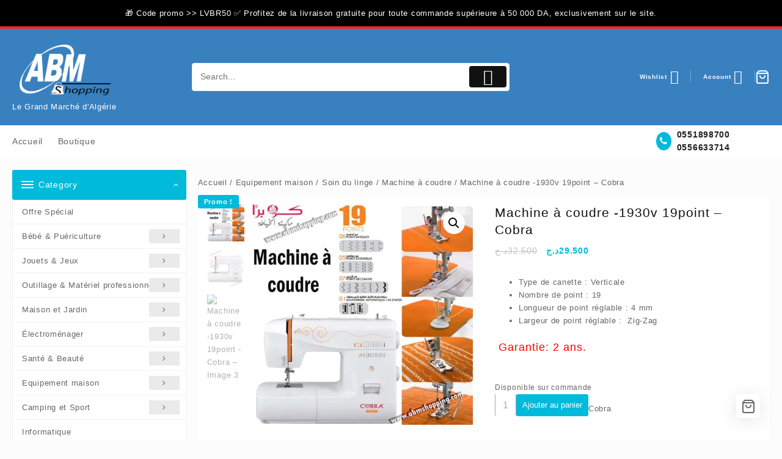

--- FILE ---
content_type: text/html; charset=UTF-8
request_url: https://abmshopping.com/produit/machine-a-coudre-1930v-19point-cobra/
body_size: 87314
content:
<!DOCTYPE html>
<html lang="fr-FR">
<head>
	<meta charset="UTF-8">
	<meta name="viewport" content="width=device-width, initial-scale=1">
	<meta name="theme-color" content="#fff" />
	<link rel="profile" href="https://gmpg.org/xfn/11">
						<script src="[data-uri]" defer></script>
			<meta name='robots' content='index, follow, max-image-preview:large, max-snippet:-1, max-video-preview:-1' />
	<style>img:is([sizes="auto" i], [sizes^="auto," i]) { contain-intrinsic-size: 3000px 1500px }</style>
	<script src="[data-uri]" defer></script>

	<!-- This site is optimized with the Yoast SEO plugin v26.8 - https://yoast.com/product/yoast-seo-wordpress/ -->
	<title>Machine à coudre -1930v 19point - Cobra</title>
	<meta name="description" content="Type de canette : Verticale• Nombre de point : 19• Longueur de point réglable : 4 mm• Largeur de point réglable : Zig-Zag• Boutonnière : En 4 étapes" />
	<link rel="canonical" href="https://abmshopping.com/produit/machine-a-coudre-1930v-19point-cobra/" />
	<meta property="og:locale" content="fr_FR" />
	<meta property="og:type" content="article" />
	<meta property="og:title" content="Machine à coudre -1930v 19point - Cobra" />
	<meta property="og:description" content="Type de canette : Verticale• Nombre de point : 19• Longueur de point réglable : 4 mm• Largeur de point réglable : Zig-Zag• Boutonnière : En 4 étapes" />
	<meta property="og:url" content="https://abmshopping.com/produit/machine-a-coudre-1930v-19point-cobra/" />
	<meta property="article:modified_time" content="2025-12-16T10:46:57+00:00" />
	<meta property="og:image" content="https://abmshopping.com/wp-content/uploads/2022/06/cob1-1.jpg" />
	<meta property="og:image:width" content="800" />
	<meta property="og:image:height" content="800" />
	<meta property="og:image:type" content="image/jpeg" />
	<meta name="twitter:card" content="summary_large_image" />
	<meta name="twitter:label1" content="Durée de lecture estimée" />
	<meta name="twitter:data1" content="1 minute" />
	<script type="application/ld+json" class="yoast-schema-graph">{"@context":"https://schema.org","@graph":[{"@type":"WebPage","@id":"https://abmshopping.com/produit/machine-a-coudre-1930v-19point-cobra/","url":"https://abmshopping.com/produit/machine-a-coudre-1930v-19point-cobra/","name":"Machine à coudre -1930v 19point - Cobra","isPartOf":{"@id":"https://abmshopping.com/#website"},"primaryImageOfPage":{"@id":"https://abmshopping.com/produit/machine-a-coudre-1930v-19point-cobra/#primaryimage"},"image":{"@id":"https://abmshopping.com/produit/machine-a-coudre-1930v-19point-cobra/#primaryimage"},"thumbnailUrl":"https://abmshopping.com/wp-content/uploads/2022/06/cob1-1.jpg","datePublished":"2025-05-20T13:16:29+00:00","dateModified":"2025-12-16T10:46:57+00:00","description":"Type de canette : Verticale• Nombre de point : 19• Longueur de point réglable : 4 mm• Largeur de point réglable : Zig-Zag• Boutonnière : En 4 étapes","breadcrumb":{"@id":"https://abmshopping.com/produit/machine-a-coudre-1930v-19point-cobra/#breadcrumb"},"inLanguage":"fr-FR","potentialAction":[{"@type":"ReadAction","target":["https://abmshopping.com/produit/machine-a-coudre-1930v-19point-cobra/"]}]},{"@type":"ImageObject","inLanguage":"fr-FR","@id":"https://abmshopping.com/produit/machine-a-coudre-1930v-19point-cobra/#primaryimage","url":"https://abmshopping.com/wp-content/uploads/2022/06/cob1-1.jpg","contentUrl":"https://abmshopping.com/wp-content/uploads/2022/06/cob1-1.jpg","width":800,"height":800},{"@type":"BreadcrumbList","@id":"https://abmshopping.com/produit/machine-a-coudre-1930v-19point-cobra/#breadcrumb","itemListElement":[{"@type":"ListItem","position":1,"name":"Accueil","item":"https://abmshopping.com/"},{"@type":"ListItem","position":2,"name":"Boutique","item":"https://abmshopping.com/boutique/"},{"@type":"ListItem","position":3,"name":"Machine à coudre -1930v 19point &#8211; Cobra"}]},{"@type":"WebSite","@id":"https://abmshopping.com/#website","url":"https://abmshopping.com/","name":"","description":"Le Grand Marché d&#039;Algérie","potentialAction":[{"@type":"SearchAction","target":{"@type":"EntryPoint","urlTemplate":"https://abmshopping.com/?s={search_term_string}"},"query-input":{"@type":"PropertyValueSpecification","valueRequired":true,"valueName":"search_term_string"}}],"inLanguage":"fr-FR"}]}</script>
	<!-- / Yoast SEO plugin. -->


<script type='application/javascript'  id='pys-version-script'>console.log('PixelYourSite Free version 11.1.5.2');</script>
<link rel='dns-prefetch' href='//stats.wp.com' />
<link rel='preconnect' href='//c0.wp.com' />
<link rel="alternate" type="application/rss+xml" title=" &raquo; Flux" href="https://abmshopping.com/feed/" />
<link rel="alternate" type="application/rss+xml" title=" &raquo; Flux des commentaires" href="https://abmshopping.com/comments/feed/" />
<link rel="alternate" type="application/rss+xml" title=" &raquo; Machine à coudre -1930v 19point &#8211; Cobra Flux des commentaires" href="https://abmshopping.com/produit/machine-a-coudre-1930v-19point-cobra/feed/" />
<script type="text/javascript" src="[data-uri]" defer></script>

<link data-optimized="1" rel='stylesheet' id='taiowc-style-css' href='https://abmshopping.com/wp-content/litespeed/css/cd9a33cce7018bc0187ba93131943a99.css?ver=a0834' type='text/css' media='all' />
<style id='taiowc-style-inline-css' type='text/css'>
.cart-heading svg{display:block}.cart_fixed_1 .taiowc-content{right:36px; bottom:36px; left:auto} .taiowc-wrap.cart_fixed_2{right:0;left:auto;}.cart_fixed_2 .taiowc-content{
    border-radius: 5px 0px 0px 0px;} .cart_fixed_2 .taiowc-cart-close{left:-20px;}
</style>
<link data-optimized="1" rel='stylesheet' id='th-icon-css-css' href='https://abmshopping.com/wp-content/litespeed/css/63c56441af9981310e66213ea83895a5.css?ver=2bd0a' type='text/css' media='all' />
<link rel='stylesheet' id='dashicons-css' href='https://c0.wp.com/c/6.8.2/wp-includes/css/dashicons.min.css' type='text/css' media='all' />
<style id='dashicons-inline-css' type='text/css'>
[data-font="Dashicons"]:before {font-family: 'Dashicons' !important;content: attr(data-icon) !important;speak: none !important;font-weight: normal !important;font-variant: normal !important;text-transform: none !important;line-height: 1 !important;font-style: normal !important;-webkit-font-smoothing: antialiased !important;-moz-osx-font-smoothing: grayscale !important;}
</style>
<style id='wp-emoji-styles-inline-css' type='text/css'>

	img.wp-smiley, img.emoji {
		display: inline !important;
		border: none !important;
		box-shadow: none !important;
		height: 1em !important;
		width: 1em !important;
		margin: 0 0.07em !important;
		vertical-align: -0.1em !important;
		background: none !important;
		padding: 0 !important;
	}
</style>
<link rel='stylesheet' id='wp-block-library-css' href='https://c0.wp.com/c/6.8.2/wp-includes/css/dist/block-library/style.min.css' type='text/css' media='all' />
<style id='wp-block-library-theme-inline-css' type='text/css'>
.wp-block-audio :where(figcaption){color:#555;font-size:13px;text-align:center}.is-dark-theme .wp-block-audio :where(figcaption){color:#ffffffa6}.wp-block-audio{margin:0 0 1em}.wp-block-code{border:1px solid #ccc;border-radius:4px;font-family:Menlo,Consolas,monaco,monospace;padding:.8em 1em}.wp-block-embed :where(figcaption){color:#555;font-size:13px;text-align:center}.is-dark-theme .wp-block-embed :where(figcaption){color:#ffffffa6}.wp-block-embed{margin:0 0 1em}.blocks-gallery-caption{color:#555;font-size:13px;text-align:center}.is-dark-theme .blocks-gallery-caption{color:#ffffffa6}:root :where(.wp-block-image figcaption){color:#555;font-size:13px;text-align:center}.is-dark-theme :root :where(.wp-block-image figcaption){color:#ffffffa6}.wp-block-image{margin:0 0 1em}.wp-block-pullquote{border-bottom:4px solid;border-top:4px solid;color:currentColor;margin-bottom:1.75em}.wp-block-pullquote cite,.wp-block-pullquote footer,.wp-block-pullquote__citation{color:currentColor;font-size:.8125em;font-style:normal;text-transform:uppercase}.wp-block-quote{border-left:.25em solid;margin:0 0 1.75em;padding-left:1em}.wp-block-quote cite,.wp-block-quote footer{color:currentColor;font-size:.8125em;font-style:normal;position:relative}.wp-block-quote:where(.has-text-align-right){border-left:none;border-right:.25em solid;padding-left:0;padding-right:1em}.wp-block-quote:where(.has-text-align-center){border:none;padding-left:0}.wp-block-quote.is-large,.wp-block-quote.is-style-large,.wp-block-quote:where(.is-style-plain){border:none}.wp-block-search .wp-block-search__label{font-weight:700}.wp-block-search__button{border:1px solid #ccc;padding:.375em .625em}:where(.wp-block-group.has-background){padding:1.25em 2.375em}.wp-block-separator.has-css-opacity{opacity:.4}.wp-block-separator{border:none;border-bottom:2px solid;margin-left:auto;margin-right:auto}.wp-block-separator.has-alpha-channel-opacity{opacity:1}.wp-block-separator:not(.is-style-wide):not(.is-style-dots){width:100px}.wp-block-separator.has-background:not(.is-style-dots){border-bottom:none;height:1px}.wp-block-separator.has-background:not(.is-style-wide):not(.is-style-dots){height:2px}.wp-block-table{margin:0 0 1em}.wp-block-table td,.wp-block-table th{word-break:normal}.wp-block-table :where(figcaption){color:#555;font-size:13px;text-align:center}.is-dark-theme .wp-block-table :where(figcaption){color:#ffffffa6}.wp-block-video :where(figcaption){color:#555;font-size:13px;text-align:center}.is-dark-theme .wp-block-video :where(figcaption){color:#ffffffa6}.wp-block-video{margin:0 0 1em}:root :where(.wp-block-template-part.has-background){margin-bottom:0;margin-top:0;padding:1.25em 2.375em}
</style>
<link data-optimized="1" rel='stylesheet' id='th-advance-product-search-frontend-style-css' href='https://abmshopping.com/wp-content/litespeed/css/cfe3a833e067ac4838bb2a85fb2d1036.css?ver=bdb91' type='text/css' media='all' />
<link data-optimized="1" rel='stylesheet' id='taiowc-frontend-style-css' href='https://abmshopping.com/wp-content/litespeed/css/4d6a94be03d2e6bcc6f6cebe22563976.css?ver=3b5fd' type='text/css' media='all' />
<link rel='stylesheet' id='mediaelement-css' href='https://c0.wp.com/c/6.8.2/wp-includes/js/mediaelement/mediaelementplayer-legacy.min.css' type='text/css' media='all' />
<link rel='stylesheet' id='wp-mediaelement-css' href='https://c0.wp.com/c/6.8.2/wp-includes/js/mediaelement/wp-mediaelement.min.css' type='text/css' media='all' />
<style id='jetpack-sharing-buttons-style-inline-css' type='text/css'>
.jetpack-sharing-buttons__services-list{display:flex;flex-direction:row;flex-wrap:wrap;gap:0;list-style-type:none;margin:5px;padding:0}.jetpack-sharing-buttons__services-list.has-small-icon-size{font-size:12px}.jetpack-sharing-buttons__services-list.has-normal-icon-size{font-size:16px}.jetpack-sharing-buttons__services-list.has-large-icon-size{font-size:24px}.jetpack-sharing-buttons__services-list.has-huge-icon-size{font-size:36px}@media print{.jetpack-sharing-buttons__services-list{display:none!important}}.editor-styles-wrapper .wp-block-jetpack-sharing-buttons{gap:0;padding-inline-start:0}ul.jetpack-sharing-buttons__services-list.has-background{padding:1.25em 2.375em}
</style>
<link data-optimized="1" rel='stylesheet' id='jquery-selectBox-css' href='https://abmshopping.com/wp-content/litespeed/css/bca1635532c759e4cd646e279c5271d6.css?ver=7517f' type='text/css' media='all' />
<link data-optimized="1" rel='stylesheet' id='woocommerce_prettyPhoto_css-css' href='https://abmshopping.com/wp-content/litespeed/css/377cde997cefff0e7744fe7e7e53e884.css?ver=a9a43' type='text/css' media='all' />
<link data-optimized="1" rel='stylesheet' id='yith-wcwl-main-css' href='https://abmshopping.com/wp-content/litespeed/css/250bdf5ea6aa8d330ed0ef9861436280.css?ver=47c43' type='text/css' media='all' />
<style id='yith-wcwl-main-inline-css' type='text/css'>
 :root { --rounded-corners-radius: 16px; --add-to-cart-rounded-corners-radius: 16px; --color-headers-background: #F4F4F4; --feedback-duration: 3s } 
 :root { --rounded-corners-radius: 16px; --add-to-cart-rounded-corners-radius: 16px; --color-headers-background: #F4F4F4; --feedback-duration: 3s } 
</style>
<link data-optimized="1" rel='stylesheet' id='thaps-th-icon-css-css' href='https://abmshopping.com/wp-content/litespeed/css/504dbcb08de7b9e5e061d8cca7376169.css?ver=e867b' type='text/css' media='all' />
<style id='global-styles-inline-css' type='text/css'>
:root{--wp--preset--aspect-ratio--square: 1;--wp--preset--aspect-ratio--4-3: 4/3;--wp--preset--aspect-ratio--3-4: 3/4;--wp--preset--aspect-ratio--3-2: 3/2;--wp--preset--aspect-ratio--2-3: 2/3;--wp--preset--aspect-ratio--16-9: 16/9;--wp--preset--aspect-ratio--9-16: 9/16;--wp--preset--color--black: #000000;--wp--preset--color--cyan-bluish-gray: #abb8c3;--wp--preset--color--white: #ffffff;--wp--preset--color--pale-pink: #f78da7;--wp--preset--color--vivid-red: #cf2e2e;--wp--preset--color--luminous-vivid-orange: #ff6900;--wp--preset--color--luminous-vivid-amber: #fcb900;--wp--preset--color--light-green-cyan: #7bdcb5;--wp--preset--color--vivid-green-cyan: #00d084;--wp--preset--color--pale-cyan-blue: #8ed1fc;--wp--preset--color--vivid-cyan-blue: #0693e3;--wp--preset--color--vivid-purple: #9b51e0;--wp--preset--gradient--vivid-cyan-blue-to-vivid-purple: linear-gradient(135deg,rgba(6,147,227,1) 0%,rgb(155,81,224) 100%);--wp--preset--gradient--light-green-cyan-to-vivid-green-cyan: linear-gradient(135deg,rgb(122,220,180) 0%,rgb(0,208,130) 100%);--wp--preset--gradient--luminous-vivid-amber-to-luminous-vivid-orange: linear-gradient(135deg,rgba(252,185,0,1) 0%,rgba(255,105,0,1) 100%);--wp--preset--gradient--luminous-vivid-orange-to-vivid-red: linear-gradient(135deg,rgba(255,105,0,1) 0%,rgb(207,46,46) 100%);--wp--preset--gradient--very-light-gray-to-cyan-bluish-gray: linear-gradient(135deg,rgb(238,238,238) 0%,rgb(169,184,195) 100%);--wp--preset--gradient--cool-to-warm-spectrum: linear-gradient(135deg,rgb(74,234,220) 0%,rgb(151,120,209) 20%,rgb(207,42,186) 40%,rgb(238,44,130) 60%,rgb(251,105,98) 80%,rgb(254,248,76) 100%);--wp--preset--gradient--blush-light-purple: linear-gradient(135deg,rgb(255,206,236) 0%,rgb(152,150,240) 100%);--wp--preset--gradient--blush-bordeaux: linear-gradient(135deg,rgb(254,205,165) 0%,rgb(254,45,45) 50%,rgb(107,0,62) 100%);--wp--preset--gradient--luminous-dusk: linear-gradient(135deg,rgb(255,203,112) 0%,rgb(199,81,192) 50%,rgb(65,88,208) 100%);--wp--preset--gradient--pale-ocean: linear-gradient(135deg,rgb(255,245,203) 0%,rgb(182,227,212) 50%,rgb(51,167,181) 100%);--wp--preset--gradient--electric-grass: linear-gradient(135deg,rgb(202,248,128) 0%,rgb(113,206,126) 100%);--wp--preset--gradient--midnight: linear-gradient(135deg,rgb(2,3,129) 0%,rgb(40,116,252) 100%);--wp--preset--font-size--small: 13px;--wp--preset--font-size--medium: 20px;--wp--preset--font-size--large: 36px;--wp--preset--font-size--x-large: 42px;--wp--preset--spacing--20: 0.44rem;--wp--preset--spacing--30: 0.67rem;--wp--preset--spacing--40: 1rem;--wp--preset--spacing--50: 1.5rem;--wp--preset--spacing--60: 2.25rem;--wp--preset--spacing--70: 3.38rem;--wp--preset--spacing--80: 5.06rem;--wp--preset--shadow--natural: 6px 6px 9px rgba(0, 0, 0, 0.2);--wp--preset--shadow--deep: 12px 12px 50px rgba(0, 0, 0, 0.4);--wp--preset--shadow--sharp: 6px 6px 0px rgba(0, 0, 0, 0.2);--wp--preset--shadow--outlined: 6px 6px 0px -3px rgba(255, 255, 255, 1), 6px 6px rgba(0, 0, 0, 1);--wp--preset--shadow--crisp: 6px 6px 0px rgba(0, 0, 0, 1);}:root { --wp--style--global--content-size: 800px;--wp--style--global--wide-size: 1300px; }:where(body) { margin: 0; }.wp-site-blocks > .alignleft { float: left; margin-right: 2em; }.wp-site-blocks > .alignright { float: right; margin-left: 2em; }.wp-site-blocks > .aligncenter { justify-content: center; margin-left: auto; margin-right: auto; }:where(.wp-site-blocks) > * { margin-block-start: 24px; margin-block-end: 0; }:where(.wp-site-blocks) > :first-child { margin-block-start: 0; }:where(.wp-site-blocks) > :last-child { margin-block-end: 0; }:root { --wp--style--block-gap: 24px; }:root :where(.is-layout-flow) > :first-child{margin-block-start: 0;}:root :where(.is-layout-flow) > :last-child{margin-block-end: 0;}:root :where(.is-layout-flow) > *{margin-block-start: 24px;margin-block-end: 0;}:root :where(.is-layout-constrained) > :first-child{margin-block-start: 0;}:root :where(.is-layout-constrained) > :last-child{margin-block-end: 0;}:root :where(.is-layout-constrained) > *{margin-block-start: 24px;margin-block-end: 0;}:root :where(.is-layout-flex){gap: 24px;}:root :where(.is-layout-grid){gap: 24px;}.is-layout-flow > .alignleft{float: left;margin-inline-start: 0;margin-inline-end: 2em;}.is-layout-flow > .alignright{float: right;margin-inline-start: 2em;margin-inline-end: 0;}.is-layout-flow > .aligncenter{margin-left: auto !important;margin-right: auto !important;}.is-layout-constrained > .alignleft{float: left;margin-inline-start: 0;margin-inline-end: 2em;}.is-layout-constrained > .alignright{float: right;margin-inline-start: 2em;margin-inline-end: 0;}.is-layout-constrained > .aligncenter{margin-left: auto !important;margin-right: auto !important;}.is-layout-constrained > :where(:not(.alignleft):not(.alignright):not(.alignfull)){max-width: var(--wp--style--global--content-size);margin-left: auto !important;margin-right: auto !important;}.is-layout-constrained > .alignwide{max-width: var(--wp--style--global--wide-size);}body .is-layout-flex{display: flex;}.is-layout-flex{flex-wrap: wrap;align-items: center;}.is-layout-flex > :is(*, div){margin: 0;}body .is-layout-grid{display: grid;}.is-layout-grid > :is(*, div){margin: 0;}body{padding-top: 0px;padding-right: 0px;padding-bottom: 0px;padding-left: 0px;}a:where(:not(.wp-element-button)){text-decoration: none;}:root :where(.wp-element-button, .wp-block-button__link){background-color: #32373c;border-width: 0;color: #fff;font-family: inherit;font-size: inherit;line-height: inherit;padding: calc(0.667em + 2px) calc(1.333em + 2px);text-decoration: none;}.has-black-color{color: var(--wp--preset--color--black) !important;}.has-cyan-bluish-gray-color{color: var(--wp--preset--color--cyan-bluish-gray) !important;}.has-white-color{color: var(--wp--preset--color--white) !important;}.has-pale-pink-color{color: var(--wp--preset--color--pale-pink) !important;}.has-vivid-red-color{color: var(--wp--preset--color--vivid-red) !important;}.has-luminous-vivid-orange-color{color: var(--wp--preset--color--luminous-vivid-orange) !important;}.has-luminous-vivid-amber-color{color: var(--wp--preset--color--luminous-vivid-amber) !important;}.has-light-green-cyan-color{color: var(--wp--preset--color--light-green-cyan) !important;}.has-vivid-green-cyan-color{color: var(--wp--preset--color--vivid-green-cyan) !important;}.has-pale-cyan-blue-color{color: var(--wp--preset--color--pale-cyan-blue) !important;}.has-vivid-cyan-blue-color{color: var(--wp--preset--color--vivid-cyan-blue) !important;}.has-vivid-purple-color{color: var(--wp--preset--color--vivid-purple) !important;}.has-black-background-color{background-color: var(--wp--preset--color--black) !important;}.has-cyan-bluish-gray-background-color{background-color: var(--wp--preset--color--cyan-bluish-gray) !important;}.has-white-background-color{background-color: var(--wp--preset--color--white) !important;}.has-pale-pink-background-color{background-color: var(--wp--preset--color--pale-pink) !important;}.has-vivid-red-background-color{background-color: var(--wp--preset--color--vivid-red) !important;}.has-luminous-vivid-orange-background-color{background-color: var(--wp--preset--color--luminous-vivid-orange) !important;}.has-luminous-vivid-amber-background-color{background-color: var(--wp--preset--color--luminous-vivid-amber) !important;}.has-light-green-cyan-background-color{background-color: var(--wp--preset--color--light-green-cyan) !important;}.has-vivid-green-cyan-background-color{background-color: var(--wp--preset--color--vivid-green-cyan) !important;}.has-pale-cyan-blue-background-color{background-color: var(--wp--preset--color--pale-cyan-blue) !important;}.has-vivid-cyan-blue-background-color{background-color: var(--wp--preset--color--vivid-cyan-blue) !important;}.has-vivid-purple-background-color{background-color: var(--wp--preset--color--vivid-purple) !important;}.has-black-border-color{border-color: var(--wp--preset--color--black) !important;}.has-cyan-bluish-gray-border-color{border-color: var(--wp--preset--color--cyan-bluish-gray) !important;}.has-white-border-color{border-color: var(--wp--preset--color--white) !important;}.has-pale-pink-border-color{border-color: var(--wp--preset--color--pale-pink) !important;}.has-vivid-red-border-color{border-color: var(--wp--preset--color--vivid-red) !important;}.has-luminous-vivid-orange-border-color{border-color: var(--wp--preset--color--luminous-vivid-orange) !important;}.has-luminous-vivid-amber-border-color{border-color: var(--wp--preset--color--luminous-vivid-amber) !important;}.has-light-green-cyan-border-color{border-color: var(--wp--preset--color--light-green-cyan) !important;}.has-vivid-green-cyan-border-color{border-color: var(--wp--preset--color--vivid-green-cyan) !important;}.has-pale-cyan-blue-border-color{border-color: var(--wp--preset--color--pale-cyan-blue) !important;}.has-vivid-cyan-blue-border-color{border-color: var(--wp--preset--color--vivid-cyan-blue) !important;}.has-vivid-purple-border-color{border-color: var(--wp--preset--color--vivid-purple) !important;}.has-vivid-cyan-blue-to-vivid-purple-gradient-background{background: var(--wp--preset--gradient--vivid-cyan-blue-to-vivid-purple) !important;}.has-light-green-cyan-to-vivid-green-cyan-gradient-background{background: var(--wp--preset--gradient--light-green-cyan-to-vivid-green-cyan) !important;}.has-luminous-vivid-amber-to-luminous-vivid-orange-gradient-background{background: var(--wp--preset--gradient--luminous-vivid-amber-to-luminous-vivid-orange) !important;}.has-luminous-vivid-orange-to-vivid-red-gradient-background{background: var(--wp--preset--gradient--luminous-vivid-orange-to-vivid-red) !important;}.has-very-light-gray-to-cyan-bluish-gray-gradient-background{background: var(--wp--preset--gradient--very-light-gray-to-cyan-bluish-gray) !important;}.has-cool-to-warm-spectrum-gradient-background{background: var(--wp--preset--gradient--cool-to-warm-spectrum) !important;}.has-blush-light-purple-gradient-background{background: var(--wp--preset--gradient--blush-light-purple) !important;}.has-blush-bordeaux-gradient-background{background: var(--wp--preset--gradient--blush-bordeaux) !important;}.has-luminous-dusk-gradient-background{background: var(--wp--preset--gradient--luminous-dusk) !important;}.has-pale-ocean-gradient-background{background: var(--wp--preset--gradient--pale-ocean) !important;}.has-electric-grass-gradient-background{background: var(--wp--preset--gradient--electric-grass) !important;}.has-midnight-gradient-background{background: var(--wp--preset--gradient--midnight) !important;}.has-small-font-size{font-size: var(--wp--preset--font-size--small) !important;}.has-medium-font-size{font-size: var(--wp--preset--font-size--medium) !important;}.has-large-font-size{font-size: var(--wp--preset--font-size--large) !important;}.has-x-large-font-size{font-size: var(--wp--preset--font-size--x-large) !important;}
:root :where(.wp-block-pullquote){font-size: 1.5em;line-height: 1.6;}
</style>
<link data-optimized="1" rel='stylesheet' id='themehunk-megamenu-style-css' href='https://abmshopping.com/wp-content/litespeed/css/194d46ad2bcbb78cd43d87df79b70232.css?ver=7a714' type='text/css' media='all' />
<link data-optimized="1" rel='stylesheet' id='themehunk-megamenu-fontawesome_css_admin-css' href='https://abmshopping.com/wp-content/litespeed/css/9a8a76e07db933cf4201ed81189f4051.css?ver=edd73' type='text/css' media='all' />
<link data-optimized="1" rel='stylesheet' id='woo-coupon-usage-style-css' href='https://abmshopping.com/wp-content/litespeed/css/be30efbf5ab9babe0e513a57e59e028f.css?ver=e7d0d' type='text/css' media='all' />
<link data-optimized="1" rel='stylesheet' id='cartbounty-css' href='https://abmshopping.com/wp-content/litespeed/css/a2b4ed1f21a289ebb98e596fd1532197.css?ver=23369' type='text/css' media='all' />
<link rel='stylesheet' id='photoswipe-css' href='https://c0.wp.com/p/woocommerce/10.4.3/assets/css/photoswipe/photoswipe.min.css' type='text/css' media='all' />
<link rel='stylesheet' id='photoswipe-default-skin-css' href='https://c0.wp.com/p/woocommerce/10.4.3/assets/css/photoswipe/default-skin/default-skin.min.css' type='text/css' media='all' />
<link rel='stylesheet' id='woocommerce-layout-css' href='https://c0.wp.com/p/woocommerce/10.4.3/assets/css/woocommerce-layout.css' type='text/css' media='all' />
<style id='woocommerce-layout-inline-css' type='text/css'>

	.infinite-scroll .woocommerce-pagination {
		display: none;
	}
</style>
<link rel='stylesheet' id='woocommerce-smallscreen-css' href='https://c0.wp.com/p/woocommerce/10.4.3/assets/css/woocommerce-smallscreen.css' type='text/css' media='only screen and (max-width: 768px)' />
<link rel='stylesheet' id='woocommerce-general-css' href='https://c0.wp.com/p/woocommerce/10.4.3/assets/css/woocommerce.css' type='text/css' media='all' />
<style id='woocommerce-inline-inline-css' type='text/css'>
.woocommerce form .form-row .required { visibility: visible; }
</style>
<link data-optimized="1" rel='stylesheet' id='trustreviews-public-main-css-css' href='https://abmshopping.com/wp-content/litespeed/css/7c6a29be55103935b70fb90bb9c69a93.css?ver=38740' type='text/css' media='all' />
<link data-optimized="1" rel='stylesheet' id='yith-wfbt-style-css' href='https://abmshopping.com/wp-content/litespeed/css/9b0f1c0f2fe8dc82fa5d22865969b636.css?ver=78228' type='text/css' media='all' />
<style id='yith-wfbt-style-inline-css' type='text/css'>

                .yith-wfbt-submit-block .yith-wfbt-submit-button {
                        background: #222222;
                        color: #ffffff;
                }
                .yith-wfbt-submit-block .yith-wfbt-submit-button:hover {
                        background: #777777;
                        color: #ffffff;
                }
</style>
<link data-optimized="1" rel='stylesheet' id='font-awesome-css' href='https://abmshopping.com/wp-content/litespeed/css/165e26580c2120b6e88e5243dcc81ed1.css?ver=a279e' type='text/css' media='all' />
<style id='font-awesome-inline-css' type='text/css'>
[data-font="FontAwesome"]:before {font-family: 'FontAwesome' !important;content: attr(data-icon) !important;speak: none !important;font-weight: normal !important;font-variant: normal !important;text-transform: none !important;line-height: 1 !important;font-style: normal !important;-webkit-font-smoothing: antialiased !important;-moz-osx-font-smoothing: grayscale !important;}
</style>
<link data-optimized="1" rel='stylesheet' id='th-icon-css' href='https://abmshopping.com/wp-content/litespeed/css/242c51733abbe011908adaab4b7ded70.css?ver=ebb6f' type='text/css' media='all' />
<link data-optimized="1" rel='stylesheet' id='animate-css' href='https://abmshopping.com/wp-content/litespeed/css/d95639a12963c4d5dda37ec64806de1c.css?ver=362e8' type='text/css' media='all' />
<link data-optimized="1" rel='stylesheet' id='top-store-menu-css' href='https://abmshopping.com/wp-content/litespeed/css/9e759133abd1767ce9729350015ae8dc.css?ver=91531' type='text/css' media='all' />
<link data-optimized="1" rel='stylesheet' id='top-store-style-css' href='https://abmshopping.com/wp-content/litespeed/css/a3aae37a268218a67f2b6cac8c50840b.css?ver=2a1d8' type='text/css' media='all' />
<style id='top-store-style-inline-css' type='text/css'>
@media (min-width: 769px){.thunk-logo img,.sticky-header .logo-content img{
    max-width: 169px;
  }}@media (max-width: 768px){.thunk-logo img,.sticky-header .logo-content img{
    max-width: 225px;
  }}@media (max-width: 550px){.thunk-logo img,.sticky-header .logo-content img{
    max-width: 148px;
  }}.top-header,body.top-store-dark .top-header{border-bottom-color:#f92525}@media (min-width: 769px){.top-header .top-header-bar{
    line-height: 43px;
  }}@media (max-width: 768px){.top-header .top-header-bar{
    line-height: 35px;
  }}@media (max-width: 550px){.top-header .top-header-bar{
    line-height: 35px;
  }}@media (min-width: 769px){.top-header{
    border-bottom-width: 4px;
  }}@media (max-width: 768px){.top-header{
    border-bottom-width: 0px;
  }}@media (max-width: 550px){.top-header{
    border-bottom-width: 0px;
  }}.top-footer,body.top-store-dark .top-footer{border-bottom-color:#000000}.below-footer,body.top-store-dark .below-footer{border-top-color:#fff}.top-store-light a:hover, .top-store-menu li a:hover, .top-store-menu .current-menu-item a,.sticky-header-col2 .top-store-menu li a:hover,.woocommerce .thunk-woo-product-list .price,.thunk-product-hover .th-button.add_to_cart_button, .woocommerce ul.products .thunk-product-hover .add_to_cart_button,.woocommerce ul.products li.product .product_type_variable, .woocommerce ul.products li.product a.button.product_type_grouped,.thunk-compare .compare-button a:hover, .thunk-product-hover .th-button.add_to_cart_button:hover, .woocommerce ul.products .thunk-product-hover .add_to_cart_button :hover, .woocommerce .thunk-product-hover a.th-button:hover,.thunk-product .yith-wcwl-wishlistexistsbrowse.show:before, .thunk-product .yith-wcwl-wishlistaddedbrowse.show:before,.woocommerce ul.products li.product.thunk-woo-product-list .price,.summary .yith-wcwl-add-to-wishlist.show .add_to_wishlist::before, .summary .yith-wcwl-add-to-wishlist .yith-wcwl-wishlistaddedbrowse.show a::before, .summary .yith-wcwl-add-to-wishlist .yith-wcwl-wishlistexistsbrowse.show a::before,.woocommerce .entry-summary a.compare.button.added:before,.header-icon a:hover,.thunk-related-links .nav-links a:hover,.woocommerce .thunk-list-view ul.products li.product.thunk-woo-product-list .price,.woocommerce .woocommerce-error .button, .woocommerce .woocommerce-info .button, .woocommerce .woocommerce-message .button,.thunk-wishlist a:hover, .thunk-compare a:hover,.thunk-quik a:hover,.woocommerce ul.cart_list li .woocommerce-Price-amount, .woocommerce ul.product_list_widget li .woocommerce-Price-amount,.top-store-load-more button,.page-contact .leadform-show-form label,.thunk-contact-col .fa,
  .woocommerce .thunk-product-hover a.th-button:hover:after,ul.products .thunk-product-hover .add_to_cart_button:hover, 
.woocommerce .thunk-product-hover a.th-button:hover, 
.woocommerce ul.products li.product .product_type_variable:hover, 
.woocommerce ul.products li.product a.button.product_type_grouped:hover, 
.woocommerce .thunk-product-hover a.th-button:hover, 
.woocommerce ul.products li.product .add_to_cart_button:hover, 
.woocommerce .added_to_cart.wc-forward:hover,
ul.products .thunk-product-hover .add_to_cart_button:hover:after, 
.woocommerce .thunk-product-hover a.th-button:hover:after, 
.woocommerce ul.products li.product .product_type_variable:hover:after, 
.woocommerce ul.products li.product a.button.product_type_grouped:hover:after, 
.woocommerce .thunk-product-hover a.th-button:hover:after, 
.woocommerce ul.products li.product .add_to_cart_button:hover:after, 
.woocommerce .added_to_cart.wc-forward:hover:after,.summary .yith-wcwl-add-to-wishlist .add_to_wishlist:hover:before, .summary .yith-wcwl-add-to-wishlist .yith-wcwl-wishlistaddedbrowse a::before, .summary .yith-wcwl-add-to-wishlist .yith-wcwl-wishlistexistsbrowse a::before,.th-hlight-icon,.ribbon-btn:hover,.thunk-product .yith-wcwl-wishlistexistsbrowse:before,.woocommerce .entry-summary a.compare.button:hover:before,.th-slide-button,.th-slide-button:after,.sider.overcenter .sider-inner ul.top-store-menu li a:hover,.reply a,.single-product .product_meta a,.woosw-btn:hover:before,.woosw-added:before,.wooscp-btn:hover:before,#top-store-mobile-bar .count-item, a.th-product-compare-btn.button.btn_type.th-added-compare:before,.thunk-product-list-section .thunk-list .thunk-product-content .woocommerce-LoopProduct-title:hover{color:#00badb} 
    
    .thunk-icon-market .cart-icon .taiowc-icon:hover,.woocommerce .entry-summary .th-product-compare-btn.btn_type.th-added-compare, .woocommerce .entry-summary a.th-product-compare-btn:before,.thunk-icon-market .cart-icon .taiowcp-icon:hover{color:#00badb;}
   .thunk-icon-market .cart-icon .taiowc-cart-item:hover,.thunk-icon-market .cart-icon .taiowcp-cart-item:hover{color:#00badb;}
 .toggle-cat-wrap,#search-button,.thunk-icon .cart-icon,.single_add_to_cart_button.button.alt, .woocommerce #respond input#submit.alt, .woocommerce a.button.alt, .woocommerce button.button.alt, .woocommerce input.button.alt, .woocommerce #respond input#submit, .woocommerce button.button, .woocommerce input.button,.cat-list a:after,.tagcloud a:hover, .thunk-tags-wrapper a:hover,.btn-main-header,.page-contact .leadform-show-form input[type='submit'],.woocommerce .widget_price_filter .top-store-widget-content .ui-slider .ui-slider-range,
.woocommerce .widget_price_filter .top-store-widget-content .ui-slider .ui-slider-handle,.entry-content form.post-password-form input[type='submit'],#top-store-mobile-bar a,
.header-support-icon,
.count-item,.nav-links .page-numbers.current, .nav-links .page-numbers:hover,.woocommerce .thunk-woo-product-list span.onsale,.top-store-site section.thunk-ribbon-section .content-wrap:before,.woocommerce .return-to-shop a.button,.widget_product_search [type='submit']:hover,.comment-form .form-submit [type='submit'],.top-store-slide-post .owl-nav button.owl-prev:hover, .top-store-slide-post .owl-nav button.owl-next:hover,body.top-store-dark .top-store-slide-post .owl-nav button.owl-prev:hover, body.top-store-dark .top-store-slide-post .owl-nav button.owl-next:hover{background:#00badb}
  .open-cart p.buttons a:hover,
  .woocommerce #respond input#submit.alt:hover, .woocommerce a.button.alt:hover, .woocommerce button.button.alt:hover, .woocommerce input.button.alt:hover, .woocommerce #respond input#submit:hover, .woocommerce button.button:hover, .woocommerce input.button:hover,.thunk-slide .owl-nav button.owl-prev:hover, .thunk-slide .owl-nav button.owl-next:hover,.thunk-list-grid-switcher a.selected, .thunk-list-grid-switcher a:hover,.woocommerce .woocommerce-error .button:hover, .woocommerce .woocommerce-info .button:hover, .woocommerce .woocommerce-message .button:hover,#searchform [type='submit']:hover,article.thunk-post-article .thunk-readmore.button,.top-store-load-more button:hover,.woocommerce nav.woocommerce-pagination ul li a:focus, .woocommerce nav.woocommerce-pagination ul li a:hover, .woocommerce nav.woocommerce-pagination ul li span.current,.thunk-top2-slide.owl-carousel .owl-nav button:hover,.product-slide-widget .owl-carousel .owl-nav button:hover, .thunk-slide.thunk-brand .owl-nav button:hover,.th-testimonial .owl-carousel .owl-nav button.owl-prev:hover,.th-testimonial .owl-carousel .owl-nav button.owl-next:hover,body.top-store-dark .thunk-slide .owl-nav button.owl-prev:hover,body.top-store-dark .thunk-slide .owl-nav button.owl-next:hover{background-color:#00badb;} 
  .thunk-product-hover .th-button.add_to_cart_button, .woocommerce ul.products .thunk-product-hover .add_to_cart_button,.woocommerce ul.products li.product .product_type_variable, .woocommerce ul.products li.product a.button.product_type_grouped,.open-cart p.buttons a:hover,.top-store-slide-post .owl-nav button.owl-prev:hover, .top-store-slide-post .owl-nav button.owl-next:hover,body .woocommerce-tabs .tabs li a::before,.thunk-list-grid-switcher a.selected, .thunk-list-grid-switcher a:hover,.woocommerce .woocommerce-error .button, .woocommerce .woocommerce-info .button, .woocommerce .woocommerce-message .button,#searchform [type='submit']:hover,.top-store-load-more button,.thunk-top2-slide.owl-carousel .owl-nav button:hover,.product-slide-widget .owl-carousel .owl-nav button:hover, .thunk-slide.thunk-brand .owl-nav button:hover,.page-contact .leadform-show-form input[type='submit'],.widget_product_search [type='submit']:hover,.thunk-slide .owl-nav button.owl-prev:hover, .thunk-slide .owl-nav button.owl-next:hover,body.top-store-dark .thunk-slide.owl-carousel .owl-nav button.owl-prev:hover, body.top-store-dark .thunk-slide.owl-carousel .owl-nav button.owl-next:hover,body.top-store-dark .top-store-slide-post .owl-nav button.owl-prev:hover, body.top-store-dark .top-store-slide-post .owl-nav button.owl-next:hover,.th-testimonial .owl-carousel .owl-nav button.owl-prev:hover,.th-testimonial .owl-carousel .owl-nav button.owl-next:hover{border-color:#00badb} .loader {
    border-right: 4px solid #00badb;
    border-bottom: 4px solid #00badb;
    border-left: 4px solid #00badb;}
    .site-title span a:hover,.main-header-bar .header-icon a:hover,.woocommerce div.product p.price, .woocommerce div.product span.price,body.top-store-dark .top-store-menu .current-menu-item a,body.top-store-dark .sider.overcenter .sider-inner ul.top-store-menu li a:hover{color:#00badb}body.top-store-light,.woocommerce-error, .woocommerce-info, .woocommerce-message {color: }.site-title span a,.sprt-tel b,.widget.woocommerce .widget-title, .open-widget-content .widget-title, .widget-title,.thunk-title .title,.thunk-hglt-box h6,h2.thunk-post-title a, h1.thunk-post-title ,#reply-title,h4.author-header,.page-head h1,.woocommerce div.product .product_title, section.related.products h2, section.upsells.products h2, .woocommerce #reviews #comments h2,.woocommerce table.shop_table thead th, .cart-subtotal, .order-total,.cross-sells h2, .cart_totals h2,.woocommerce-billing-fields h3,.page-head h1 a,.woocommerce-billing-fields h3,.woocommerce-checkout h3#order_review_heading, .woocommerce-additional-fields h3,.woocommerce .wishlist-title,.widget_block .wp-block-heading,.woocommerce ul.products li.product .woocommerce-loop-product__title,.thunk-woo-product-list .woocommerce-loop-product__title a{color: }.top-store-light a,#top-store-above-menu.top-store-menu > li > a{color:} .top-store-light a:hover,#top-store-above-menu.top-store-menu > li > a:hover,#top-store-above-menu.top-store-menu li a:hover,.thunk-woo-product-list .woocommerce-loop-product__title a:hover{color:}.top_store_overlayloader{background-color:#ffffff}.top-header{background-image:url();
   } .top-header:before,body.top-store-dark .top-header:before
   {background:#000000}.main-header:before,body.top-store-dark .main-header:before{
   background:#3980bf;}.site-title span a,.main-header-bar .header-icon a,.main-header-bar .thunk-icon-market .cart-contents,.th-whishlist-text, .account-text:nth-of-type(1){color:#fff;}
   .thunk-icon-market .cart-icon .taiowc-icon,.thunk-icon-market .taiowc-icon .th-icon,.thunk-icon-market .cart-icon .taiowcp-icon,.thunk-icon-market .taiowcp-icon .th-icon,.main-header-bar{color:#fff;}
   .thunk-icon-market .cart-icon .taiowc-cart-item,.thunk-icon-market .taiowc-content .taiowc-total,.thunk-icon-market .cart-icon .taiowcp-cart-item,.thunk-icon-market .taiowcp-content .taiowcp-total{color:#fff;}
    body.top-store-dark .site-title span a,body.top-store-dark .main-header-bar,body.top-store-dark .main-header-bar .header-icon a,body.top-store-dark .main-header-bar .thunk-icon-market .cart-contents,body.top-store-dark .th-whishlist-text,body.top-store-dark .account-text:nth-of-type(1){color:#fff;}
   section.thunk-ribbon-section .content-wrap{
    background-image:url();
    background-repeat:no-repeat;
    background-size:auto;
    background-position:center center;
    background-attachment:scroll;}#move-to-top{
        background:#1e73be;
        color:#fff;
      }
                        
@font-face{font-family:"th-icon";src:url("https://abmshopping.com/wp-content/themes/top-store/third-party/fonts/th-icon/fonts/th-icon.ttf?k3xn19") format("truetype");font-weight:normal;font-style:normal;font-display:block;}
</style>
<link data-optimized="1" rel='stylesheet' id='top-store-quick-view-css' href='https://abmshopping.com/wp-content/litespeed/css/4a6fa953d50b98010f1d83a31fee8489.css?ver=3129a' type='text/css' media='all' />
<link data-optimized="1" rel='stylesheet' id='owl.carousel-css-css' href='https://abmshopping.com/wp-content/litespeed/css/386b75f67523cc0bfbe476bb46db311b.css?ver=beb29' type='text/css' media='all' />
<link data-optimized="1" rel='stylesheet' id='pwb-styles-frontend-css' href='https://abmshopping.com/wp-content/litespeed/css/6a59a41fc17f334ef311ec76b0116ae2.css?ver=b49db' type='text/css' media='all' />
<link data-optimized="1" rel='stylesheet' id='th-advance-product-search-front-css' href='https://abmshopping.com/wp-content/litespeed/css/2d48bc7189f6446345ecdaba46b868ca.css?ver=96473' type='text/css' media='all' />
<style id='th-advance-product-search-front-inline-css' type='text/css'>
.thaps-search-box{max-width:550px;}.thaps-from-wrap,input[type='text'].thaps-search-autocomplete,.thaps-box-open .thaps-icon-arrow{background-color:;} .thaps-from-wrap{background-color:;} input[type='text'].thaps-search-autocomplete, input[type='text'].thaps-search-autocomplete::-webkit-input-placeholder{color:;} .thaps-from-wrap,.thaps-autocomplete-suggestions{border-color:;}

 .thaps-box-open .thaps-icon-arrow{border-left-color:;border-top-color:;} 

 #thaps-search-button{background:; color:;} 

 #thaps-search-button:hover{background:; color:;}

 .submit-active #thaps-search-button .th-icon path{color:;} .thaps-suggestion-heading .thaps-title, .thaps-suggestion-heading .thaps-title strong{color:;} .thaps-title,.thaps-suggestion-taxonomy-product-cat .thaps-title, .thaps-suggestion-more .thaps-title strong{color:;} .thaps-sku, .thaps-desc, .thaps-price,.thaps-price del{color:;} .thaps-suggestion-heading{border-color:;} .thaps-autocomplete-selected,.thaps-suggestion-more:hover{background:;} .thaps-autocomplete-suggestions,.thaps-suggestion-more{background:;} .thaps-title strong{color:;} 
</style>
<script type="text/javascript" id="jquery-core-js-extra" src="[data-uri]" defer></script>
<script type="text/javascript" src="https://c0.wp.com/c/6.8.2/wp-includes/js/jquery/jquery.min.js" id="jquery-core-js"></script>
<script type="text/javascript" src="https://c0.wp.com/c/6.8.2/wp-includes/js/jquery/jquery-migrate.min.js" id="jquery-migrate-js" defer data-deferred="1"></script>
<script type="text/javascript" id="taiowc-cart-script-js-extra" src="[data-uri]" defer></script>
<script data-optimized="1" type="text/javascript" src="https://abmshopping.com/wp-content/litespeed/js/8b0421edbd4f72989fc6f2403a0cd207.js?ver=2fd38" id="taiowc-cart-script-js" defer="defer" data-wp-strategy="defer"></script>
<script type="text/javascript" id="themehunk-megamenu-script-js-extra" src="[data-uri]" defer></script>
<script data-optimized="1" type="text/javascript" src="https://abmshopping.com/wp-content/litespeed/js/479c85b395e55249effdab1530484081.js?ver=ec1bf" id="themehunk-megamenu-script-js" defer data-deferred="1"></script>
<script type="text/javascript" id="cartbounty-exit-intent-js-extra" src="[data-uri]" defer></script>
<script data-optimized="1" type="text/javascript" src="https://abmshopping.com/wp-content/litespeed/js/34c32fae23151faa05736edb5c8f291b.js?ver=80084" id="cartbounty-exit-intent-js" defer data-deferred="1"></script>
<script type="text/javascript" id="cartbounty-js-extra" src="[data-uri]" defer></script>
<script data-optimized="1" type="text/javascript" src="https://abmshopping.com/wp-content/litespeed/js/588b7dd15bed6bbbe511b56af6ab63b6.js?ver=71244" id="cartbounty-js" defer data-deferred="1"></script>
<script type="text/javascript" src="https://c0.wp.com/p/woocommerce/10.4.3/assets/js/js-cookie/js.cookie.min.js" id="wc-js-cookie-js" defer="defer" data-wp-strategy="defer"></script>
<script type="text/javascript" id="wc-cart-fragments-js-extra" src="[data-uri]" defer></script>
<script type="text/javascript" src="https://c0.wp.com/p/woocommerce/10.4.3/assets/js/frontend/cart-fragments.min.js" id="wc-cart-fragments-js" defer="defer" data-wp-strategy="defer"></script>
<script type="text/javascript" src="https://c0.wp.com/p/woocommerce/10.4.3/assets/js/jquery-blockui/jquery.blockUI.min.js" id="wc-jquery-blockui-js" defer="defer" data-wp-strategy="defer"></script>
<script type="text/javascript" id="wc-add-to-cart-js-extra" src="[data-uri]" defer></script>
<script type="text/javascript" src="https://c0.wp.com/p/woocommerce/10.4.3/assets/js/frontend/add-to-cart.min.js" id="wc-add-to-cart-js" defer="defer" data-wp-strategy="defer"></script>
<script type="text/javascript" src="https://c0.wp.com/p/woocommerce/10.4.3/assets/js/zoom/jquery.zoom.min.js" id="wc-zoom-js" defer="defer" data-wp-strategy="defer"></script>
<script type="text/javascript" src="https://c0.wp.com/p/woocommerce/10.4.3/assets/js/flexslider/jquery.flexslider.min.js" id="wc-flexslider-js" defer="defer" data-wp-strategy="defer"></script>
<script type="text/javascript" src="https://c0.wp.com/p/woocommerce/10.4.3/assets/js/photoswipe/photoswipe.min.js" id="wc-photoswipe-js" defer="defer" data-wp-strategy="defer"></script>
<script type="text/javascript" src="https://c0.wp.com/p/woocommerce/10.4.3/assets/js/photoswipe/photoswipe-ui-default.min.js" id="wc-photoswipe-ui-default-js" defer="defer" data-wp-strategy="defer"></script>
<script type="text/javascript" id="wc-single-product-js-extra" src="[data-uri]" defer></script>
<script type="text/javascript" src="https://c0.wp.com/p/woocommerce/10.4.3/assets/js/frontend/single-product.min.js" id="wc-single-product-js" defer="defer" data-wp-strategy="defer"></script>
<script type="text/javascript" id="woocommerce-js-extra" src="[data-uri]" defer></script>
<script type="text/javascript" src="https://c0.wp.com/p/woocommerce/10.4.3/assets/js/frontend/woocommerce.min.js" id="woocommerce-js" defer="defer" data-wp-strategy="defer"></script>
<script data-optimized="1" type="text/javascript" defer="defer" src="https://abmshopping.com/wp-content/litespeed/js/e296b7957ec258c25c16c5e92e002801.js?ver=0cd2b" id="trustreviews-public-main-js-js"></script>
<script type="text/javascript" src="https://c0.wp.com/c/6.8.2/wp-includes/js/dist/hooks.min.js" id="wp-hooks-js" defer data-deferred="1"></script>
<script type="text/javascript" src="https://stats.wp.com/s-202605.js" id="woocommerce-analytics-js" defer="defer" data-wp-strategy="defer"></script>
<script data-optimized="1" type="text/javascript" src="https://abmshopping.com/wp-content/litespeed/js/31a4061758f75fe400379412914b4b7b.js?ver=b38ea" id="owl.carousel-js-js" defer data-deferred="1"></script>
<script data-optimized="1" type="text/javascript" src="https://abmshopping.com/wp-content/litespeed/js/551fac3bf82233090f17a81535fb6d34.js?ver=a8e62" id="jssor.slider-js-js" defer data-deferred="1"></script>
<script type="text/javascript" id="pmw-js-extra" src="[data-uri]" defer></script>
<script data-optimized="1" type="text/javascript" src="https://abmshopping.com/wp-content/litespeed/js/bc15a36fb1efb5926e83691724428436.js?ver=97a42" id="pmw-js" defer data-deferred="1"></script>
<script data-optimized="1" type="text/javascript" src="https://abmshopping.com/wp-content/litespeed/js/382e31306c796d96f800374f7054394d.js?ver=fa81c" id="jquery-bind-first-js" defer data-deferred="1"></script>
<script data-optimized="1" type="text/javascript" src="https://abmshopping.com/wp-content/litespeed/js/564139da50430da6f66a129c17cfae50.js?ver=9aac5" id="js-cookie-pys-js" defer data-deferred="1"></script>
<script data-optimized="1" type="text/javascript" src="https://abmshopping.com/wp-content/litespeed/js/2f0ae7dc43f405cb327d59cc295055a3.js?ver=4793f" id="js-tld-js" defer data-deferred="1"></script>
<script type="text/javascript" id="pys-js-extra" src="[data-uri]" defer></script>
<script data-optimized="1" type="text/javascript" src="https://abmshopping.com/wp-content/litespeed/js/aa95287e33a15c7a90c39a34a186e1f1.js?ver=89b53" id="pys-js" defer data-deferred="1"></script>
<script type="text/javascript" id="th-advance-product-search-front-js-extra" src="[data-uri]" defer></script>
<script data-optimized="1" type="text/javascript" src="https://abmshopping.com/wp-content/litespeed/js/1ea5d3ce6b1c040af0a73c2dcee12046.js?ver=b6821" id="th-advance-product-search-front-js" defer data-deferred="1"></script>
<link rel="https://api.w.org/" href="https://abmshopping.com/wp-json/" /><link rel="alternate" title="JSON" type="application/json" href="https://abmshopping.com/wp-json/wp/v2/product/17431" /><link rel="EditURI" type="application/rsd+xml" title="RSD" href="https://abmshopping.com/xmlrpc.php?rsd" />
<meta name="generator" content="WordPress 6.8.2" />
<meta name="generator" content="WooCommerce 10.4.3" />
<link rel='shortlink' href='https://abmshopping.com/?p=17431' />
<link rel="alternate" title="oEmbed (JSON)" type="application/json+oembed" href="https://abmshopping.com/wp-json/oembed/1.0/embed?url=https%3A%2F%2Fabmshopping.com%2Fproduit%2Fmachine-a-coudre-1930v-19point-cobra%2F" />
<link rel="alternate" title="oEmbed (XML)" type="text/xml+oembed" href="https://abmshopping.com/wp-json/oembed/1.0/embed?url=https%3A%2F%2Fabmshopping.com%2Fproduit%2Fmachine-a-coudre-1930v-19point-cobra%2F&#038;format=xml" />

<!-- Affiliates Manager plugin v2.9.49 - https://wpaffiliatemanager.com/ -->
<meta name="facebook-domain-verification" content="0pbb3hosdyignerftzct3rv62xu45g" /><meta name="onesignal-plugin" content="wordpress-3.8.0">
  <script src="https://cdn.onesignal.com/sdks/web/v16/OneSignalSDK.page.js" defer></script>
  <script src="[data-uri]" defer></script>
            <style type="text/css">
                        </style>
            	<style>img#wpstats{display:none}</style>
			<noscript><style>.woocommerce-product-gallery{ opacity: 1 !important; }</style></noscript>
	
<!-- START Pixel Manager for WooCommerce -->

		<script src="[data-uri]" defer></script>

		
<!-- END Pixel Manager for WooCommerce -->
			<meta name="pm-dataLayer-meta" content="17431" class="pmwProductId"
				  data-id="17431">
					<script src="[data-uri]" defer></script>
		<style type="text/css" id="custom-background-css">
body.custom-background { background-color: #fcfcfc; }
</style>
	<!-- Call Now Button 1.5.5 (https://callnowbutton.com) [renderer:noop]-->
<link rel="icon" href="https://abmshopping.com/wp-content/uploads/2020/06/cropped-Logo-Abm-32x32.jpg" sizes="32x32" />
<link rel="icon" href="https://abmshopping.com/wp-content/uploads/2020/06/cropped-Logo-Abm-192x192.jpg" sizes="192x192" />
<link rel="apple-touch-icon" href="https://abmshopping.com/wp-content/uploads/2020/06/cropped-Logo-Abm-180x180.jpg" />
<meta name="msapplication-TileImage" content="https://abmshopping.com/wp-content/uploads/2020/06/cropped-Logo-Abm-270x270.jpg" />
</head>
<body data-rsssl=1 class="wp-singular product-template-default single single-product postid-17431 custom-background wp-custom-logo wp-embed-responsive wp-theme-top-store theme-top-store woocommerce woocommerce-page woocommerce-no-js th-advance-product-search taiowc top-store-light">
		
<div id="page" class="top-store-site">
  <header>
    <a class="skip-link screen-reader-text" href="#content">Skip to content</a>
     
        <!-- sticky header -->
    <div class="top-header">
  <div class="container">
                <div class="top-header-bar thnk-col-1">
      <div class="top-header-col1">
        <div class='content-html'>
  🎁 Code promo &gt;&gt; LVBR50 ✅ Profitez de la livraison gratuite pour toute commande supérieure à 50 000 DA, exclusivement sur le site.</div>
      </div>
    </div>
        <!-- end top-header-bar -->
  </div>
</div>
 
    <!-- end top-header -->
            <div class="main-header mhdrfour callto left  cnv-none">
      <div class="container">
        <div class="main-header-bar parent-theme thnk-col-3">
                    <div class="main-header-col1">
            <span class="logo-content">
                  	<div class="thunk-logo">
        <a href="https://abmshopping.com/" class="custom-logo-link" rel="home"><img width="1981" height="1134" src="https://abmshopping.com/wp-content/uploads/2024/02/cropped-Logo-ABM-Vectorise_Cropped-2.png" class="custom-logo" alt="" decoding="async" fetchpriority="high" srcset="https://abmshopping.com/wp-content/uploads/2024/02/cropped-Logo-ABM-Vectorise_Cropped-2.png 1x,  2x" sizes="(max-width: 1981px) 100vw, 1981px" /></a>      </div>
         <div class="site-title"><span>
        <a href="https://abmshopping.com/" rel="home"></a>
      </span>
    </div>
        <div class="site-description">
      <p>Le Grand Marché d&#039;Algérie</p>
    </div>
                </span>
            
          </div>
          <div class="main-header-col2">
             
<div id='thaps-search-box' class="thaps-search-box  submit-active  default_style">

<form class="thaps-search-form" action='https://abmshopping.com/' id='thaps-search-form'  method='get'>

<div class="thaps-from-wrap">

   <input id='thaps-search-autocomplete-1' name='s' placeholder='Search...' class="thaps-search-autocomplete thaps-form-control" value='' type='text' title='Search' />

    

   <div class="thaps-preloader"></div>

  
  
    <button id='thaps-search-button' value="Submit" type='submit'>  

   <span class="th-icon th-icon-vector-search icon-style" style="color:"></span>
</button>         <input type="hidden" name="post_type" value="product" />

        <span class="label label-default" id="selected_option"></span>

      </div>

 </form>

 </div>  

<!-- Bar style   -->      

          </div>
          <div class="main-header-col3">
            <div class="thunk-icon-market">
                  <div class="header-icon">
              <a class="whishlist" href="https://abmshopping.com/wishlist-2/" title="Show Wishlist">
          <span class="th-whishlist-text tooltip">Wishlist</span>
          <span>Wishlist</span><i class="th-icon th-icon-heartline"></i></a>
          <span><a href="https://abmshopping.com/my-account-2/" title="Show Account"><span class="account-text tooltip">Account</span><span class="account-text">Account</span><i class="th-icon th-icon-lock1"></i></a></span>
            </div>
                                        <div class="cart-icon" >

                 
<div id="1" class="taiowc-wrap  taiowc-slide-right  fxd-right  ">
	               
                       <a class="taiowc-content" href="#">
                           
                        

                                                       
                            <div class="taiowc-cart-item">

                                <div class="taiowc-icon">
                                                     
                 <svg xmlns="http://www.w3.org/2000/svg" width="24" height="24" viewBox="0 0 24 24" fill="none" stroke="currentColor" stroke-width="2" stroke-linecap="round" stroke-linejoin="round" class="lucide lucide-shopping-bag w-6 h-6 stroke-[1.5px]" aria-hidden="true"><path d="M16 10a4 4 0 0 1-8 0"></path><path d="M3.103 6.034h17.794"></path><path d="M3.4 5.467a2 2 0 0 0-.4 1.2V20a2 2 0 0 0 2 2h14a2 2 0 0 0 2-2V6.667a2 2 0 0 0-.4-1.2l-2-2.667A2 2 0 0 0 17 2H7a2 2 0 0 0-1.6.8z"></path></svg>

                                               </div>

                                 
                            </div>
                        </a>
                

        </div> 
                

              </div>
                          </div>
          </div>
                    </div> <!-- end main-header-bar -->
        </div>
      </div>
       
    <!-- end main-header -->
    <div class="below-header  mhdrfour left callto">
  <div class="container">
    <div class="below-header-bar thnk-col-3">
            <div class="below-header-col1">
                <div class="menu-category-list">
          <div class="toggle-cat-wrap">
            <p class="cat-toggle" tabindex="0">
              <span class="cat-icon">
                <span class="cat-top"></span>
                <span class="cat-top"></span>
                <span class="cat-bot"></span>
              </span>
              <span class="toggle-title">Category</span>
              <span class="toggle-icon"></span>
            </p>
          </div>
          <ul class="product-cat-list thunk-product-cat-list" data-menu-style="vertical">	<li class="cat-item cat-item-1357"><a href="https://abmshopping.com/product-category/offre-special/">Offre Spécial</a>
</li>
	<li class="cat-item cat-item-288"><a href="https://abmshopping.com/product-category/bebe-puericulture/">Bébé &amp; Puériculture</a>
<ul class='children'>
	<li class="cat-item cat-item-1279"><a href="https://abmshopping.com/product-category/bebe-puericulture/tapis-deveil/">Tapis d&#039;éveil</a>
</li>
	<li class="cat-item cat-item-629"><a href="https://abmshopping.com/product-category/bebe-puericulture/trotteur/">Trotteur</a>
</li>
	<li class="cat-item cat-item-1280"><a href="https://abmshopping.com/product-category/bebe-puericulture/transat/">Transat</a>
</li>
	<li class="cat-item cat-item-350"><a href="https://abmshopping.com/product-category/bebe-puericulture/balancelles-electrique/">Balancelles électrique</a>
</li>
	<li class="cat-item cat-item-627"><a href="https://abmshopping.com/product-category/bebe-puericulture/tire-lait/">Tire Lait</a>
	<ul class='children'>
	<li class="cat-item cat-item-1294"><a href="https://abmshopping.com/product-category/bebe-puericulture/tire-lait/tire-lait-electrique/">Tire Lait électrique</a>
</li>
	<li class="cat-item cat-item-1293"><a href="https://abmshopping.com/product-category/bebe-puericulture/tire-lait/tire-lait-manuel/">Tire Lait Manuel</a>
</li>
	</ul>
</li>
	<li class="cat-item cat-item-1295"><a href="https://abmshopping.com/product-category/bebe-puericulture/chauffe-biberon/">Chauffe Biberon</a>
</li>
	<li class="cat-item cat-item-1296"><a href="https://abmshopping.com/product-category/bebe-puericulture/sterilisateur/">Stérilisateur</a>
</li>
	<li class="cat-item cat-item-1035"><a href="https://abmshopping.com/product-category/bebe-puericulture/landau/">Landau</a>
</li>
	<li class="cat-item cat-item-1036"><a href="https://abmshopping.com/product-category/bebe-puericulture/kangourou/">Kangourou</a>
</li>
	<li class="cat-item cat-item-625"><a href="https://abmshopping.com/product-category/bebe-puericulture/lit-parc-et-berceau-bebe/">Lit parc et berceau bébé</a>
	<ul class='children'>
	<li class="cat-item cat-item-1276"><a href="https://abmshopping.com/product-category/bebe-puericulture/lit-parc-et-berceau-bebe/berceau/">Berceau</a>
</li>
	<li class="cat-item cat-item-1277"><a href="https://abmshopping.com/product-category/bebe-puericulture/lit-parc-et-berceau-bebe/lit-parc/">Lit Parc</a>
</li>
	<li class="cat-item cat-item-1278"><a href="https://abmshopping.com/product-category/bebe-puericulture/lit-parc-et-berceau-bebe/accessoires-lit-berceau/">Accessoires Lit &amp; Berceau</a>
</li>
	</ul>
</li>
	<li class="cat-item cat-item-628"><a href="https://abmshopping.com/product-category/bebe-puericulture/poussettes/">Poussettes</a>
	<ul class='children'>
	<li class="cat-item cat-item-1272"><a href="https://abmshopping.com/product-category/bebe-puericulture/poussettes/poussette-uni-sens/">Poussette uni sens</a>
</li>
	<li class="cat-item cat-item-1275"><a href="https://abmshopping.com/product-category/bebe-puericulture/poussettes/poussette-reversible/">Poussette réversible</a>
</li>
	<li class="cat-item cat-item-1301"><a href="https://abmshopping.com/product-category/bebe-puericulture/poussettes/poussette-landau/">Poussette Landau</a>
</li>
	<li class="cat-item cat-item-1271"><a href="https://abmshopping.com/product-category/bebe-puericulture/poussettes/poussette-compacte/">Poussette compacte</a>
</li>
	<li class="cat-item cat-item-1274"><a href="https://abmshopping.com/product-category/bebe-puericulture/poussettes/poussette-jumeau/">Poussette Jumeau</a>
</li>
	<li class="cat-item cat-item-1300"><a href="https://abmshopping.com/product-category/bebe-puericulture/poussettes/poussette-trio/">Poussette Trio</a>
</li>
	<li class="cat-item cat-item-1273"><a href="https://abmshopping.com/product-category/bebe-puericulture/poussettes/poussette-et-siege-auto/">Poussette et Siège auto</a>
</li>
	</ul>
</li>
	<li class="cat-item cat-item-626"><a href="https://abmshopping.com/product-category/bebe-puericulture/chaise-haute-a-manger-bebe/">Chaise haute à manger bébé</a>
	<ul class='children'>
	<li class="cat-item cat-item-1281"><a href="https://abmshopping.com/product-category/bebe-puericulture/chaise-haute-a-manger-bebe/chaise-haute-fixe/">Chaise haute fixe</a>
</li>
	<li class="cat-item cat-item-1283"><a href="https://abmshopping.com/product-category/bebe-puericulture/chaise-haute-a-manger-bebe/chaise-haute-reglable/">Chaise haute Réglable</a>
</li>
	<li class="cat-item cat-item-1282"><a href="https://abmshopping.com/product-category/bebe-puericulture/chaise-haute-a-manger-bebe/chaise-haute-rehausseur-chaise/">Chaise haute Réhausseur chaise</a>
</li>
	</ul>
</li>
	<li class="cat-item cat-item-624"><a href="https://abmshopping.com/product-category/bebe-puericulture/siege-auto-et-maxi-cosi/">Siège auto et Maxi cosi</a>
	<ul class='children'>
	<li class="cat-item cat-item-1286"><a href="https://abmshopping.com/product-category/bebe-puericulture/siege-auto-et-maxi-cosi/maxi-cosi-0-a-13-kg/">Maxi Cosi 0 à 13 Kg</a>
</li>
	<li class="cat-item cat-item-1287"><a href="https://abmshopping.com/product-category/bebe-puericulture/siege-auto-et-maxi-cosi/siege-auto-0-a-18-kg/">Siège auto 0 à 18 Kg</a>
</li>
	<li class="cat-item cat-item-1288"><a href="https://abmshopping.com/product-category/bebe-puericulture/siege-auto-et-maxi-cosi/siege-auto-0-a-25-kg/">Siège auto 0 à 25 Kg</a>
</li>
	<li class="cat-item cat-item-1289"><a href="https://abmshopping.com/product-category/bebe-puericulture/siege-auto-et-maxi-cosi/siege-auto-0-a-36-kg/">Siège auto 0 à 36 Kg</a>
</li>
	<li class="cat-item cat-item-1290"><a href="https://abmshopping.com/product-category/bebe-puericulture/siege-auto-et-maxi-cosi/siege-auto-9-a-36-kg/">Siège auto 9 à 36 Kg</a>
</li>
	<li class="cat-item cat-item-1291"><a href="https://abmshopping.com/product-category/bebe-puericulture/siege-auto-et-maxi-cosi/siege-auto-isofix/">Siège auto Isofix</a>
</li>
	<li class="cat-item cat-item-1292"><a href="https://abmshopping.com/product-category/bebe-puericulture/siege-auto-et-maxi-cosi/rehausseur-auto-15-a-36-kg/">Réhausseur auto 15 à 36 Kg</a>
</li>
	</ul>
</li>
	<li class="cat-item cat-item-630"><a href="https://abmshopping.com/product-category/bebe-puericulture/toilette/">Toilette</a>
	<ul class='children'>
	<li class="cat-item cat-item-1285"><a href="https://abmshopping.com/product-category/bebe-puericulture/toilette/baignoire-et-table-a-langer/">Baignoire et Table à langer</a>
</li>
	<li class="cat-item cat-item-1284"><a href="https://abmshopping.com/product-category/bebe-puericulture/toilette/reducteur-et-marche-pied/">Réducteur et Marche Pied</a>
</li>
	</ul>
</li>
	<li class="cat-item cat-item-1297"><a href="https://abmshopping.com/product-category/bebe-puericulture/securite-bebe/">Sécurité bébé</a>
	<ul class='children'>
	<li class="cat-item cat-item-1385"><a href="https://abmshopping.com/product-category/bebe-puericulture/securite-bebe/thermometre/">Thermomètre</a>
</li>
	<li class="cat-item cat-item-1299"><a href="https://abmshopping.com/product-category/bebe-puericulture/securite-bebe/baby-monitor/">Baby Monitor</a>
</li>
	<li class="cat-item cat-item-1298"><a href="https://abmshopping.com/product-category/bebe-puericulture/securite-bebe/barriere-de-securite/">Barrière de Sécurité</a>
</li>
	</ul>
</li>
	<li class="cat-item cat-item-631"><a href="https://abmshopping.com/product-category/bebe-puericulture/autres/">Autres</a>
</li>
</ul>
</li>
	<li class="cat-item cat-item-290"><a href="https://abmshopping.com/product-category/jouets-jeux/">Jouets &amp; Jeux</a>
<ul class='children'>
	<li class="cat-item cat-item-1361"><a href="https://abmshopping.com/product-category/jouets-jeux/table-baby-foot/">Table Baby-Foot</a>
</li>
	<li class="cat-item cat-item-1362"><a href="https://abmshopping.com/product-category/jouets-jeux/velo-et-trottinette/">Vélo et Trottinette</a>
</li>
	<li class="cat-item cat-item-1352"><a href="https://abmshopping.com/product-category/jouets-jeux/jouets-educatifs/">Jouets éducatifs</a>
</li>
	<li class="cat-item cat-item-674"><a href="https://abmshopping.com/product-category/jouets-jeux/activites-et-jeux-deveil/">Activités et jeux d&#039;éveil</a>
</li>
	<li class="cat-item cat-item-676"><a href="https://abmshopping.com/product-category/jouets-jeux/jeu-de-societe/">Jeu de société</a>
</li>
	<li class="cat-item cat-item-675"><a href="https://abmshopping.com/product-category/jouets-jeux/jeux-de-construction/">Jeux de construction</a>
</li>
	<li class="cat-item cat-item-1116"><a href="https://abmshopping.com/product-category/jouets-jeux/parc-et-air-de-jeux/">Parc et Air de jeux</a>
</li>
	<li class="cat-item cat-item-677"><a href="https://abmshopping.com/product-category/jouets-jeux/poupee/">Poupée</a>
</li>
	<li class="cat-item cat-item-678"><a href="https://abmshopping.com/product-category/jouets-jeux/puzzle/">Puzzle</a>
</li>
	<li class="cat-item cat-item-680"><a href="https://abmshopping.com/product-category/jouets-jeux/vehicules-et-circuits/">Véhicules et circuits</a>
</li>
</ul>
</li>
	<li class="cat-item cat-item-314"><a href="https://abmshopping.com/product-category/outillage-materiel-professionnel/">Outillage &amp; Matériel professionnel</a>
<ul class='children'>
	<li class="cat-item cat-item-1321"><a href="https://abmshopping.com/product-category/outillage-materiel-professionnel/batteries-et-chargeur/">Batteries et chargeur</a>
</li>
	<li class="cat-item cat-item-1316"><a href="https://abmshopping.com/product-category/outillage-materiel-professionnel/cle-a-choc-boulonneuse/">Clé à choc Boulonneuse</a>
</li>
	<li class="cat-item cat-item-1322"><a href="https://abmshopping.com/product-category/outillage-materiel-professionnel/convertisseur-et-stabilisateur/">Convertisseur et stabilisateur</a>
</li>
	<li class="cat-item cat-item-1312"><a href="https://abmshopping.com/product-category/outillage-materiel-professionnel/decapeur-thermique/">Décapeur thermique</a>
</li>
	<li class="cat-item cat-item-1317"><a href="https://abmshopping.com/product-category/outillage-materiel-professionnel/melangeur-et-malaxeur/">Mélangeur et malaxeur</a>
</li>
	<li class="cat-item cat-item-1318"><a href="https://abmshopping.com/product-category/outillage-materiel-professionnel/mesure-et-controle/">Mesure et contrôle</a>
</li>
	<li class="cat-item cat-item-1304"><a href="https://abmshopping.com/product-category/outillage-materiel-professionnel/meuleuse/">Meuleuse</a>
</li>
	<li class="cat-item cat-item-1323"><a href="https://abmshopping.com/product-category/outillage-materiel-professionnel/monte-charge-et-accessoires/">Monte charge et Accessoires</a>
</li>
	<li class="cat-item cat-item-1310"><a href="https://abmshopping.com/product-category/outillage-materiel-professionnel/outil-rotatif-multifonction/">Outil rotatif multifonction</a>
</li>
	<li class="cat-item cat-item-1303"><a href="https://abmshopping.com/product-category/outillage-materiel-professionnel/perceuse/">Perceuse</a>
</li>
	<li class="cat-item cat-item-1309"><a href="https://abmshopping.com/product-category/outillage-materiel-professionnel/perforateur-et-marteau-piqueur/">Perforateur et marteau piqueur</a>
</li>
	<li class="cat-item cat-item-1311"><a href="https://abmshopping.com/product-category/outillage-materiel-professionnel/pistolet-a-peinture/">Pistolet à peinture</a>
</li>
	<li class="cat-item cat-item-1313"><a href="https://abmshopping.com/product-category/outillage-materiel-professionnel/ponceuse-et-polisseuse/">Ponceuse et polisseuse</a>
</li>
	<li class="cat-item cat-item-1314"><a href="https://abmshopping.com/product-category/outillage-materiel-professionnel/rabot-electrique/">Rabot électrique</a>
</li>
	<li class="cat-item cat-item-1305"><a href="https://abmshopping.com/product-category/outillage-materiel-professionnel/scie-electrique/">Scie électrique</a>
	<ul class='children'>
	<li class="cat-item cat-item-1307"><a href="https://abmshopping.com/product-category/outillage-materiel-professionnel/scie-electrique/scie-circulaire/">Scie Circulaire</a>
</li>
	<li class="cat-item cat-item-1308"><a href="https://abmshopping.com/product-category/outillage-materiel-professionnel/scie-electrique/scie-sabre/">Scie Sabre</a>
</li>
	<li class="cat-item cat-item-1306"><a href="https://abmshopping.com/product-category/outillage-materiel-professionnel/scie-electrique/scie-sauteuse/">Scie sauteuse</a>
</li>
	</ul>
</li>
	<li class="cat-item cat-item-1320"><a href="https://abmshopping.com/product-category/outillage-materiel-professionnel/touret-a-meuler/">Touret à meuler</a>
</li>
	<li class="cat-item cat-item-1302"><a href="https://abmshopping.com/product-category/outillage-materiel-professionnel/visseuse-et-tournevis-electrique/">Visseuse et tournevis électrique</a>
</li>
	<li class="cat-item cat-item-642"><a href="https://abmshopping.com/product-category/outillage-materiel-professionnel/compresseur-dair/">Compresseur d&#039;air</a>
</li>
	<li class="cat-item cat-item-1337"><a href="https://abmshopping.com/product-category/outillage-materiel-professionnel/autres-outillage-materiel-professionnel/">Autres</a>
</li>
</ul>
</li>
	<li class="cat-item cat-item-1325"><a href="https://abmshopping.com/product-category/maison-et-jardin/">Maison et Jardin</a>
<ul class='children'>
	<li class="cat-item cat-item-1371"><a href="https://abmshopping.com/product-category/maison-et-jardin/jacuzzi-gonflable-et-accessoires/">Jacuzzi Gonflable et Accessoires</a>
</li>
	<li class="cat-item cat-item-1360"><a href="https://abmshopping.com/product-category/maison-et-jardin/pouf-et-fauteuil-gonflable/">Pouf et Fauteuil gonflable</a>
</li>
	<li class="cat-item cat-item-1330"><a href="https://abmshopping.com/product-category/maison-et-jardin/accessoires-maison/">Accessoires maison</a>
</li>
	<li class="cat-item cat-item-347"><a href="https://abmshopping.com/product-category/maison-et-jardin/aspirateur-et-souffleur/">Aspirateur et Souffleur</a>
</li>
	<li class="cat-item cat-item-1329"><a href="https://abmshopping.com/product-category/maison-et-jardin/nettoyeur-haute-pression/">Nettoyeur haute pression</a>
</li>
	<li class="cat-item cat-item-1327"><a href="https://abmshopping.com/product-category/maison-et-jardin/outils-de-jardin/">Outils de jardin</a>
</li>
	<li class="cat-item cat-item-641"><a href="https://abmshopping.com/product-category/maison-et-jardin/pompe-a-eau-et-surpresseur/">Pompe à eau et surpresseur</a>
	<ul class='children'>
	<li class="cat-item cat-item-643"><a href="https://abmshopping.com/product-category/maison-et-jardin/pompe-a-eau-et-surpresseur/pompe-a-eau-et-accessoires/">Pompe à eau et accessoires</a>
</li>
	</ul>
</li>
</ul>
</li>
	<li class="cat-item cat-item-291"><a href="https://abmshopping.com/product-category/electromenager/">Électroménager</a>
<ul class='children'>
	<li class="cat-item cat-item-1368"><a href="https://abmshopping.com/product-category/electromenager/barbecue-electrique/">Barbecue électrique</a>
</li>
	<li class="cat-item cat-item-1376"><a href="https://abmshopping.com/product-category/electromenager/machine-a-glacons/">Machine à glaçons</a>
</li>
	<li class="cat-item cat-item-1375"><a href="https://abmshopping.com/product-category/electromenager/machine-a-pain/">Machine à pain</a>
</li>
	<li class="cat-item cat-item-1365"><a href="https://abmshopping.com/product-category/electromenager/sorbetiere/">Sorbetière</a>
</li>
	<li class="cat-item cat-item-1353"><a href="https://abmshopping.com/product-category/electromenager/cafetiere/">Cafetière</a>
</li>
	<li class="cat-item cat-item-343"><a href="https://abmshopping.com/product-category/electromenager/blenders-et-robots-de-cuisine/">Blenders et Robots de cuisine</a>
</li>
	<li class="cat-item cat-item-344"><a href="https://abmshopping.com/product-category/electromenager/bouilloires-et-pots/">Bouilloires et pots</a>
</li>
	<li class="cat-item cat-item-345"><a href="https://abmshopping.com/product-category/electromenager/cafetieres-et-moulins-electriques/">Cafetières et moulins électriques</a>
</li>
	<li class="cat-item cat-item-346"><a href="https://abmshopping.com/product-category/electromenager/grills-friteuses-et-plaques-de-cuissons/">Grills, Friteuses et Plaques de cuissons</a>
</li>
	<li class="cat-item cat-item-348"><a href="https://abmshopping.com/product-category/electromenager/micro-ondes-et-fours-electrique/">Micro-ondes et fours électrique</a>
</li>
</ul>
</li>
	<li class="cat-item cat-item-295"><a href="https://abmshopping.com/product-category/sante-beaute/">Santé &amp; Beauté</a>
<ul class='children'>
	<li class="cat-item cat-item-700"><a href="https://abmshopping.com/product-category/sante-beaute/bien-etre/">Bien-être</a>
</li>
	<li class="cat-item cat-item-690"><a href="https://abmshopping.com/product-category/sante-beaute/soin-cheveux/">Soin cheveux</a>
	<ul class='children'>
	<li class="cat-item cat-item-691"><a href="https://abmshopping.com/product-category/sante-beaute/soin-cheveux/lisseur/">Lisseur</a>
</li>
	<li class="cat-item cat-item-699"><a href="https://abmshopping.com/product-category/sante-beaute/soin-cheveux/seche-cheveux/">Sèche cheveux</a>
</li>
	<li class="cat-item cat-item-692"><a href="https://abmshopping.com/product-category/sante-beaute/soin-cheveux/tondeuse/">Tondeuse</a>
</li>
	</ul>
</li>
	<li class="cat-item cat-item-693"><a href="https://abmshopping.com/product-category/sante-beaute/soins-corps/">Soins corps</a>
	<ul class='children'>
	<li class="cat-item cat-item-694"><a href="https://abmshopping.com/product-category/sante-beaute/soins-corps/epilateurs/">Épilateurs</a>
</li>
	</ul>
</li>
	<li class="cat-item cat-item-701"><a href="https://abmshopping.com/product-category/sante-beaute/visage/">Visage</a>
</li>
</ul>
</li>
	<li class="cat-item cat-item-309"><a href="https://abmshopping.com/product-category/equipement-maison/">Equipement maison</a>
<ul class='children'>
	<li class="cat-item cat-item-598"><a href="https://abmshopping.com/product-category/equipement-maison/soin-du-linge/">Soin du linge</a>
	<ul class='children'>
	<li class="cat-item cat-item-711"><a href="https://abmshopping.com/product-category/equipement-maison/soin-du-linge/fer-et-defroisseur/">Fer et Defroisseur</a>
</li>
	<li class="cat-item cat-item-597"><a href="https://abmshopping.com/product-category/equipement-maison/soin-du-linge/machine-a-coudre/">Machine à coudre</a>
</li>
	</ul>
</li>
</ul>
</li>
	<li class="cat-item cat-item-292"><a href="https://abmshopping.com/product-category/sport-et-loisir/">Camping et Sport</a>
<ul class='children'>
	<li class="cat-item cat-item-1349"><a href="https://abmshopping.com/product-category/sport-et-loisir/matelas-gonflable-sport-et-loisir/">Matelas gonflable</a>
</li>
	<li class="cat-item cat-item-665"><a href="https://abmshopping.com/product-category/sport-et-loisir/articles-de-sport/">Articles de Sport</a>
</li>
	<li class="cat-item cat-item-666"><a href="https://abmshopping.com/product-category/sport-et-loisir/comping/">Camping</a>
</li>
</ul>
</li>
	<li class="cat-item cat-item-289"><a href="https://abmshopping.com/product-category/informatique/">Informatique</a>
</li>
	<li class="cat-item cat-item-328"><a href="https://abmshopping.com/product-category/securite/">Sécurité</a>
</li>
	<li class="cat-item cat-item-679"><a href="https://abmshopping.com/product-category/piscines-et-accessoires/">Piscines et Accessoires</a>
<ul class='children'>
	<li class="cat-item cat-item-1263"><a href="https://abmshopping.com/product-category/piscines-et-accessoires/piscines-tubulaire-hors-sol/">Piscines Tubulaire hors sol</a>
</li>
	<li class="cat-item cat-item-1264"><a href="https://abmshopping.com/product-category/piscines-et-accessoires/piscines-autoportees/">Piscines autoportées</a>
</li>
	<li class="cat-item cat-item-1265"><a href="https://abmshopping.com/product-category/piscines-et-accessoires/piscines-gonflables-et-air-de-jeux/">Piscines Gonflables et Air de Jeux</a>
</li>
	<li class="cat-item cat-item-1266"><a href="https://abmshopping.com/product-category/piscines-et-accessoires/nettoyage-maintenance/">Nettoyage &amp; Maintenance</a>
</li>
	<li class="cat-item cat-item-1267"><a href="https://abmshopping.com/product-category/piscines-et-accessoires/bache-piscine/">Bâches &amp; Tapis Piscine</a>
</li>
	<li class="cat-item cat-item-1268"><a href="https://abmshopping.com/product-category/piscines-et-accessoires/autres-accessoires/">Autres Accessoires</a>
</li>
</ul>
</li>
	<li class="cat-item cat-item-1269"><a href="https://abmshopping.com/product-category/articles-de-plage/">Articles de Plage</a>
<ul class='children'>
	<li class="cat-item cat-item-1359"><a href="https://abmshopping.com/product-category/articles-de-plage/lunette-et-masque-de-plage/">Lunette et masque de plage</a>
</li>
	<li class="cat-item cat-item-1336"><a href="https://abmshopping.com/product-category/articles-de-plage/pompes-a-air/">Pompes à air</a>
</li>
	<li class="cat-item cat-item-1334"><a href="https://abmshopping.com/product-category/articles-de-plage/bouee-brassard-et-gilet/">Bouée, brassard et gilet</a>
</li>
	<li class="cat-item cat-item-1332"><a href="https://abmshopping.com/product-category/articles-de-plage/bateau/">Bateau et Accessoires</a>
</li>
	<li class="cat-item cat-item-1333"><a href="https://abmshopping.com/product-category/articles-de-plage/kayaks/">kayaks et Accessoires</a>
</li>
	<li class="cat-item cat-item-1335"><a href="https://abmshopping.com/product-category/articles-de-plage/matelas-gonflable/">Matelas gonflable</a>
</li>
</ul>
</li>
	<li class="cat-item cat-item-15"><a href="https://abmshopping.com/product-category/autres-produits/">Autres Produits</a>
</li>
</ul>          </div><!-- menu-category-list -->
                    <nav>
            <!-- Menu Toggle btn-->
            <div class="menu-toggle">
              <button type="button" class="menu-btn" id="menu-btn">
              <div class="btn">
                <span class="icon-bar"></span>
                <span class="icon-bar"></span>
                <span class="icon-bar"></span>
              </div>
              <span class="icon-text">Menu</span>
              </button>
            </div>
            <div class="sider main  top-store-menu-hide overcenter">
              <div class="sider-inner">
                <ul id="top-store-menu" class="top-store-menu" data-menu-style="horizontal"><li id="menu-item-9873" class="menu-item menu-item-type-custom menu-item-object-custom menu-item-home menu-item-9873"><a href="https://abmshopping.com/"><span class="top-store-menu-link">Accueil</span></a></li>
<li id="menu-item-6293" class="menu-item menu-item-type-post_type menu-item-object-page current_page_parent menu-item-6293"><a href="https://abmshopping.com/boutique/"><span class="top-store-menu-link">Boutique</span></a></li>
</ul>            </div>
          </div>
        </nav>
      </div>
            <div class="below-header-col2">
              <div class="header-support-wrap">
        <div class="header-support-icon">
          <a class="callto-icon" href="tel:0551898700 0556633714">
            <i class="fa fa-phone" aria-hidden="true"></i>
          </a>
        </div>
        <div class="header-support-content">
          <span class="sprt-tel"><span></span> <a href="tel:0551898700 0556633714">0551898700 0556633714</a></span>
        </div>
      </div>
            </div>
          </div>
    </div> <!-- end below-header -->
     
    <!-- end below-header -->
  </header> <!-- end header -->
        <div id="content" class="page-content">
        	<div class="content-wrap" >
        		<div class="container">
        			<div class="main-area  disable-right-sidebar">
                        <div id="sidebar-primary" class="sidebar-content-area sidebar-1 topstore-sticky-sidebar">
  <div class="sidebar-main">
                <div class="menu-category-list">
              <div class="toggle-cat-wrap">
                  <p class="cat-toggle">
                    <span class="cat-icon"> 
                      <span class="cat-top"></span>
                       <span class="cat-top"></span>
                       <span class="cat-bot"></span>
                     </span>
                    <span class="toggle-title">Category</span>
                    <span class="toggle-icon"></span>
                  </p>
               </div>
              <ul class="product-cat-list thunk-product-cat-list" data-menu-style="vertical">	<li class="cat-item cat-item-1357"><a href="https://abmshopping.com/product-category/offre-special/">Offre Spécial</a>
</li>
	<li class="cat-item cat-item-288"><a href="https://abmshopping.com/product-category/bebe-puericulture/">Bébé &amp; Puériculture</a>
<ul class='children'>
	<li class="cat-item cat-item-1279"><a href="https://abmshopping.com/product-category/bebe-puericulture/tapis-deveil/">Tapis d&#039;éveil</a>
</li>
	<li class="cat-item cat-item-629"><a href="https://abmshopping.com/product-category/bebe-puericulture/trotteur/">Trotteur</a>
</li>
	<li class="cat-item cat-item-1280"><a href="https://abmshopping.com/product-category/bebe-puericulture/transat/">Transat</a>
</li>
	<li class="cat-item cat-item-350"><a href="https://abmshopping.com/product-category/bebe-puericulture/balancelles-electrique/">Balancelles électrique</a>
</li>
	<li class="cat-item cat-item-627"><a href="https://abmshopping.com/product-category/bebe-puericulture/tire-lait/">Tire Lait</a>
	<ul class='children'>
	<li class="cat-item cat-item-1294"><a href="https://abmshopping.com/product-category/bebe-puericulture/tire-lait/tire-lait-electrique/">Tire Lait électrique</a>
</li>
	<li class="cat-item cat-item-1293"><a href="https://abmshopping.com/product-category/bebe-puericulture/tire-lait/tire-lait-manuel/">Tire Lait Manuel</a>
</li>
	</ul>
</li>
	<li class="cat-item cat-item-1295"><a href="https://abmshopping.com/product-category/bebe-puericulture/chauffe-biberon/">Chauffe Biberon</a>
</li>
	<li class="cat-item cat-item-1296"><a href="https://abmshopping.com/product-category/bebe-puericulture/sterilisateur/">Stérilisateur</a>
</li>
	<li class="cat-item cat-item-1035"><a href="https://abmshopping.com/product-category/bebe-puericulture/landau/">Landau</a>
</li>
	<li class="cat-item cat-item-1036"><a href="https://abmshopping.com/product-category/bebe-puericulture/kangourou/">Kangourou</a>
</li>
	<li class="cat-item cat-item-625"><a href="https://abmshopping.com/product-category/bebe-puericulture/lit-parc-et-berceau-bebe/">Lit parc et berceau bébé</a>
	<ul class='children'>
	<li class="cat-item cat-item-1276"><a href="https://abmshopping.com/product-category/bebe-puericulture/lit-parc-et-berceau-bebe/berceau/">Berceau</a>
</li>
	<li class="cat-item cat-item-1277"><a href="https://abmshopping.com/product-category/bebe-puericulture/lit-parc-et-berceau-bebe/lit-parc/">Lit Parc</a>
</li>
	<li class="cat-item cat-item-1278"><a href="https://abmshopping.com/product-category/bebe-puericulture/lit-parc-et-berceau-bebe/accessoires-lit-berceau/">Accessoires Lit &amp; Berceau</a>
</li>
	</ul>
</li>
	<li class="cat-item cat-item-628"><a href="https://abmshopping.com/product-category/bebe-puericulture/poussettes/">Poussettes</a>
	<ul class='children'>
	<li class="cat-item cat-item-1272"><a href="https://abmshopping.com/product-category/bebe-puericulture/poussettes/poussette-uni-sens/">Poussette uni sens</a>
</li>
	<li class="cat-item cat-item-1275"><a href="https://abmshopping.com/product-category/bebe-puericulture/poussettes/poussette-reversible/">Poussette réversible</a>
</li>
	<li class="cat-item cat-item-1301"><a href="https://abmshopping.com/product-category/bebe-puericulture/poussettes/poussette-landau/">Poussette Landau</a>
</li>
	<li class="cat-item cat-item-1271"><a href="https://abmshopping.com/product-category/bebe-puericulture/poussettes/poussette-compacte/">Poussette compacte</a>
</li>
	<li class="cat-item cat-item-1274"><a href="https://abmshopping.com/product-category/bebe-puericulture/poussettes/poussette-jumeau/">Poussette Jumeau</a>
</li>
	<li class="cat-item cat-item-1300"><a href="https://abmshopping.com/product-category/bebe-puericulture/poussettes/poussette-trio/">Poussette Trio</a>
</li>
	<li class="cat-item cat-item-1273"><a href="https://abmshopping.com/product-category/bebe-puericulture/poussettes/poussette-et-siege-auto/">Poussette et Siège auto</a>
</li>
	</ul>
</li>
	<li class="cat-item cat-item-626"><a href="https://abmshopping.com/product-category/bebe-puericulture/chaise-haute-a-manger-bebe/">Chaise haute à manger bébé</a>
	<ul class='children'>
	<li class="cat-item cat-item-1281"><a href="https://abmshopping.com/product-category/bebe-puericulture/chaise-haute-a-manger-bebe/chaise-haute-fixe/">Chaise haute fixe</a>
</li>
	<li class="cat-item cat-item-1283"><a href="https://abmshopping.com/product-category/bebe-puericulture/chaise-haute-a-manger-bebe/chaise-haute-reglable/">Chaise haute Réglable</a>
</li>
	<li class="cat-item cat-item-1282"><a href="https://abmshopping.com/product-category/bebe-puericulture/chaise-haute-a-manger-bebe/chaise-haute-rehausseur-chaise/">Chaise haute Réhausseur chaise</a>
</li>
	</ul>
</li>
	<li class="cat-item cat-item-624"><a href="https://abmshopping.com/product-category/bebe-puericulture/siege-auto-et-maxi-cosi/">Siège auto et Maxi cosi</a>
	<ul class='children'>
	<li class="cat-item cat-item-1286"><a href="https://abmshopping.com/product-category/bebe-puericulture/siege-auto-et-maxi-cosi/maxi-cosi-0-a-13-kg/">Maxi Cosi 0 à 13 Kg</a>
</li>
	<li class="cat-item cat-item-1287"><a href="https://abmshopping.com/product-category/bebe-puericulture/siege-auto-et-maxi-cosi/siege-auto-0-a-18-kg/">Siège auto 0 à 18 Kg</a>
</li>
	<li class="cat-item cat-item-1288"><a href="https://abmshopping.com/product-category/bebe-puericulture/siege-auto-et-maxi-cosi/siege-auto-0-a-25-kg/">Siège auto 0 à 25 Kg</a>
</li>
	<li class="cat-item cat-item-1289"><a href="https://abmshopping.com/product-category/bebe-puericulture/siege-auto-et-maxi-cosi/siege-auto-0-a-36-kg/">Siège auto 0 à 36 Kg</a>
</li>
	<li class="cat-item cat-item-1290"><a href="https://abmshopping.com/product-category/bebe-puericulture/siege-auto-et-maxi-cosi/siege-auto-9-a-36-kg/">Siège auto 9 à 36 Kg</a>
</li>
	<li class="cat-item cat-item-1291"><a href="https://abmshopping.com/product-category/bebe-puericulture/siege-auto-et-maxi-cosi/siege-auto-isofix/">Siège auto Isofix</a>
</li>
	<li class="cat-item cat-item-1292"><a href="https://abmshopping.com/product-category/bebe-puericulture/siege-auto-et-maxi-cosi/rehausseur-auto-15-a-36-kg/">Réhausseur auto 15 à 36 Kg</a>
</li>
	</ul>
</li>
	<li class="cat-item cat-item-630"><a href="https://abmshopping.com/product-category/bebe-puericulture/toilette/">Toilette</a>
	<ul class='children'>
	<li class="cat-item cat-item-1285"><a href="https://abmshopping.com/product-category/bebe-puericulture/toilette/baignoire-et-table-a-langer/">Baignoire et Table à langer</a>
</li>
	<li class="cat-item cat-item-1284"><a href="https://abmshopping.com/product-category/bebe-puericulture/toilette/reducteur-et-marche-pied/">Réducteur et Marche Pied</a>
</li>
	</ul>
</li>
	<li class="cat-item cat-item-1297"><a href="https://abmshopping.com/product-category/bebe-puericulture/securite-bebe/">Sécurité bébé</a>
	<ul class='children'>
	<li class="cat-item cat-item-1385"><a href="https://abmshopping.com/product-category/bebe-puericulture/securite-bebe/thermometre/">Thermomètre</a>
</li>
	<li class="cat-item cat-item-1299"><a href="https://abmshopping.com/product-category/bebe-puericulture/securite-bebe/baby-monitor/">Baby Monitor</a>
</li>
	<li class="cat-item cat-item-1298"><a href="https://abmshopping.com/product-category/bebe-puericulture/securite-bebe/barriere-de-securite/">Barrière de Sécurité</a>
</li>
	</ul>
</li>
	<li class="cat-item cat-item-631"><a href="https://abmshopping.com/product-category/bebe-puericulture/autres/">Autres</a>
</li>
</ul>
</li>
	<li class="cat-item cat-item-290"><a href="https://abmshopping.com/product-category/jouets-jeux/">Jouets &amp; Jeux</a>
<ul class='children'>
	<li class="cat-item cat-item-1361"><a href="https://abmshopping.com/product-category/jouets-jeux/table-baby-foot/">Table Baby-Foot</a>
</li>
	<li class="cat-item cat-item-1362"><a href="https://abmshopping.com/product-category/jouets-jeux/velo-et-trottinette/">Vélo et Trottinette</a>
</li>
	<li class="cat-item cat-item-1352"><a href="https://abmshopping.com/product-category/jouets-jeux/jouets-educatifs/">Jouets éducatifs</a>
</li>
	<li class="cat-item cat-item-674"><a href="https://abmshopping.com/product-category/jouets-jeux/activites-et-jeux-deveil/">Activités et jeux d&#039;éveil</a>
</li>
	<li class="cat-item cat-item-676"><a href="https://abmshopping.com/product-category/jouets-jeux/jeu-de-societe/">Jeu de société</a>
</li>
	<li class="cat-item cat-item-675"><a href="https://abmshopping.com/product-category/jouets-jeux/jeux-de-construction/">Jeux de construction</a>
</li>
	<li class="cat-item cat-item-1116"><a href="https://abmshopping.com/product-category/jouets-jeux/parc-et-air-de-jeux/">Parc et Air de jeux</a>
</li>
	<li class="cat-item cat-item-677"><a href="https://abmshopping.com/product-category/jouets-jeux/poupee/">Poupée</a>
</li>
	<li class="cat-item cat-item-678"><a href="https://abmshopping.com/product-category/jouets-jeux/puzzle/">Puzzle</a>
</li>
	<li class="cat-item cat-item-680"><a href="https://abmshopping.com/product-category/jouets-jeux/vehicules-et-circuits/">Véhicules et circuits</a>
</li>
</ul>
</li>
	<li class="cat-item cat-item-314"><a href="https://abmshopping.com/product-category/outillage-materiel-professionnel/">Outillage &amp; Matériel professionnel</a>
<ul class='children'>
	<li class="cat-item cat-item-1321"><a href="https://abmshopping.com/product-category/outillage-materiel-professionnel/batteries-et-chargeur/">Batteries et chargeur</a>
</li>
	<li class="cat-item cat-item-1316"><a href="https://abmshopping.com/product-category/outillage-materiel-professionnel/cle-a-choc-boulonneuse/">Clé à choc Boulonneuse</a>
</li>
	<li class="cat-item cat-item-1322"><a href="https://abmshopping.com/product-category/outillage-materiel-professionnel/convertisseur-et-stabilisateur/">Convertisseur et stabilisateur</a>
</li>
	<li class="cat-item cat-item-1312"><a href="https://abmshopping.com/product-category/outillage-materiel-professionnel/decapeur-thermique/">Décapeur thermique</a>
</li>
	<li class="cat-item cat-item-1317"><a href="https://abmshopping.com/product-category/outillage-materiel-professionnel/melangeur-et-malaxeur/">Mélangeur et malaxeur</a>
</li>
	<li class="cat-item cat-item-1318"><a href="https://abmshopping.com/product-category/outillage-materiel-professionnel/mesure-et-controle/">Mesure et contrôle</a>
</li>
	<li class="cat-item cat-item-1304"><a href="https://abmshopping.com/product-category/outillage-materiel-professionnel/meuleuse/">Meuleuse</a>
</li>
	<li class="cat-item cat-item-1323"><a href="https://abmshopping.com/product-category/outillage-materiel-professionnel/monte-charge-et-accessoires/">Monte charge et Accessoires</a>
</li>
	<li class="cat-item cat-item-1310"><a href="https://abmshopping.com/product-category/outillage-materiel-professionnel/outil-rotatif-multifonction/">Outil rotatif multifonction</a>
</li>
	<li class="cat-item cat-item-1303"><a href="https://abmshopping.com/product-category/outillage-materiel-professionnel/perceuse/">Perceuse</a>
</li>
	<li class="cat-item cat-item-1309"><a href="https://abmshopping.com/product-category/outillage-materiel-professionnel/perforateur-et-marteau-piqueur/">Perforateur et marteau piqueur</a>
</li>
	<li class="cat-item cat-item-1311"><a href="https://abmshopping.com/product-category/outillage-materiel-professionnel/pistolet-a-peinture/">Pistolet à peinture</a>
</li>
	<li class="cat-item cat-item-1313"><a href="https://abmshopping.com/product-category/outillage-materiel-professionnel/ponceuse-et-polisseuse/">Ponceuse et polisseuse</a>
</li>
	<li class="cat-item cat-item-1314"><a href="https://abmshopping.com/product-category/outillage-materiel-professionnel/rabot-electrique/">Rabot électrique</a>
</li>
	<li class="cat-item cat-item-1305"><a href="https://abmshopping.com/product-category/outillage-materiel-professionnel/scie-electrique/">Scie électrique</a>
	<ul class='children'>
	<li class="cat-item cat-item-1307"><a href="https://abmshopping.com/product-category/outillage-materiel-professionnel/scie-electrique/scie-circulaire/">Scie Circulaire</a>
</li>
	<li class="cat-item cat-item-1308"><a href="https://abmshopping.com/product-category/outillage-materiel-professionnel/scie-electrique/scie-sabre/">Scie Sabre</a>
</li>
	<li class="cat-item cat-item-1306"><a href="https://abmshopping.com/product-category/outillage-materiel-professionnel/scie-electrique/scie-sauteuse/">Scie sauteuse</a>
</li>
	</ul>
</li>
	<li class="cat-item cat-item-1320"><a href="https://abmshopping.com/product-category/outillage-materiel-professionnel/touret-a-meuler/">Touret à meuler</a>
</li>
	<li class="cat-item cat-item-1302"><a href="https://abmshopping.com/product-category/outillage-materiel-professionnel/visseuse-et-tournevis-electrique/">Visseuse et tournevis électrique</a>
</li>
	<li class="cat-item cat-item-642"><a href="https://abmshopping.com/product-category/outillage-materiel-professionnel/compresseur-dair/">Compresseur d&#039;air</a>
</li>
	<li class="cat-item cat-item-1337"><a href="https://abmshopping.com/product-category/outillage-materiel-professionnel/autres-outillage-materiel-professionnel/">Autres</a>
</li>
</ul>
</li>
	<li class="cat-item cat-item-1325"><a href="https://abmshopping.com/product-category/maison-et-jardin/">Maison et Jardin</a>
<ul class='children'>
	<li class="cat-item cat-item-1371"><a href="https://abmshopping.com/product-category/maison-et-jardin/jacuzzi-gonflable-et-accessoires/">Jacuzzi Gonflable et Accessoires</a>
</li>
	<li class="cat-item cat-item-1360"><a href="https://abmshopping.com/product-category/maison-et-jardin/pouf-et-fauteuil-gonflable/">Pouf et Fauteuil gonflable</a>
</li>
	<li class="cat-item cat-item-1330"><a href="https://abmshopping.com/product-category/maison-et-jardin/accessoires-maison/">Accessoires maison</a>
</li>
	<li class="cat-item cat-item-347"><a href="https://abmshopping.com/product-category/maison-et-jardin/aspirateur-et-souffleur/">Aspirateur et Souffleur</a>
</li>
	<li class="cat-item cat-item-1329"><a href="https://abmshopping.com/product-category/maison-et-jardin/nettoyeur-haute-pression/">Nettoyeur haute pression</a>
</li>
	<li class="cat-item cat-item-1327"><a href="https://abmshopping.com/product-category/maison-et-jardin/outils-de-jardin/">Outils de jardin</a>
</li>
	<li class="cat-item cat-item-641"><a href="https://abmshopping.com/product-category/maison-et-jardin/pompe-a-eau-et-surpresseur/">Pompe à eau et surpresseur</a>
	<ul class='children'>
	<li class="cat-item cat-item-643"><a href="https://abmshopping.com/product-category/maison-et-jardin/pompe-a-eau-et-surpresseur/pompe-a-eau-et-accessoires/">Pompe à eau et accessoires</a>
</li>
	</ul>
</li>
</ul>
</li>
	<li class="cat-item cat-item-291"><a href="https://abmshopping.com/product-category/electromenager/">Électroménager</a>
<ul class='children'>
	<li class="cat-item cat-item-1368"><a href="https://abmshopping.com/product-category/electromenager/barbecue-electrique/">Barbecue électrique</a>
</li>
	<li class="cat-item cat-item-1376"><a href="https://abmshopping.com/product-category/electromenager/machine-a-glacons/">Machine à glaçons</a>
</li>
	<li class="cat-item cat-item-1375"><a href="https://abmshopping.com/product-category/electromenager/machine-a-pain/">Machine à pain</a>
</li>
	<li class="cat-item cat-item-1365"><a href="https://abmshopping.com/product-category/electromenager/sorbetiere/">Sorbetière</a>
</li>
	<li class="cat-item cat-item-1353"><a href="https://abmshopping.com/product-category/electromenager/cafetiere/">Cafetière</a>
</li>
	<li class="cat-item cat-item-343"><a href="https://abmshopping.com/product-category/electromenager/blenders-et-robots-de-cuisine/">Blenders et Robots de cuisine</a>
</li>
	<li class="cat-item cat-item-344"><a href="https://abmshopping.com/product-category/electromenager/bouilloires-et-pots/">Bouilloires et pots</a>
</li>
	<li class="cat-item cat-item-345"><a href="https://abmshopping.com/product-category/electromenager/cafetieres-et-moulins-electriques/">Cafetières et moulins électriques</a>
</li>
	<li class="cat-item cat-item-346"><a href="https://abmshopping.com/product-category/electromenager/grills-friteuses-et-plaques-de-cuissons/">Grills, Friteuses et Plaques de cuissons</a>
</li>
	<li class="cat-item cat-item-348"><a href="https://abmshopping.com/product-category/electromenager/micro-ondes-et-fours-electrique/">Micro-ondes et fours électrique</a>
</li>
</ul>
</li>
	<li class="cat-item cat-item-295"><a href="https://abmshopping.com/product-category/sante-beaute/">Santé &amp; Beauté</a>
<ul class='children'>
	<li class="cat-item cat-item-700"><a href="https://abmshopping.com/product-category/sante-beaute/bien-etre/">Bien-être</a>
</li>
	<li class="cat-item cat-item-690"><a href="https://abmshopping.com/product-category/sante-beaute/soin-cheveux/">Soin cheveux</a>
	<ul class='children'>
	<li class="cat-item cat-item-691"><a href="https://abmshopping.com/product-category/sante-beaute/soin-cheveux/lisseur/">Lisseur</a>
</li>
	<li class="cat-item cat-item-699"><a href="https://abmshopping.com/product-category/sante-beaute/soin-cheveux/seche-cheveux/">Sèche cheveux</a>
</li>
	<li class="cat-item cat-item-692"><a href="https://abmshopping.com/product-category/sante-beaute/soin-cheveux/tondeuse/">Tondeuse</a>
</li>
	</ul>
</li>
	<li class="cat-item cat-item-693"><a href="https://abmshopping.com/product-category/sante-beaute/soins-corps/">Soins corps</a>
	<ul class='children'>
	<li class="cat-item cat-item-694"><a href="https://abmshopping.com/product-category/sante-beaute/soins-corps/epilateurs/">Épilateurs</a>
</li>
	</ul>
</li>
	<li class="cat-item cat-item-701"><a href="https://abmshopping.com/product-category/sante-beaute/visage/">Visage</a>
</li>
</ul>
</li>
	<li class="cat-item cat-item-309"><a href="https://abmshopping.com/product-category/equipement-maison/">Equipement maison</a>
<ul class='children'>
	<li class="cat-item cat-item-598"><a href="https://abmshopping.com/product-category/equipement-maison/soin-du-linge/">Soin du linge</a>
	<ul class='children'>
	<li class="cat-item cat-item-711"><a href="https://abmshopping.com/product-category/equipement-maison/soin-du-linge/fer-et-defroisseur/">Fer et Defroisseur</a>
</li>
	<li class="cat-item cat-item-597"><a href="https://abmshopping.com/product-category/equipement-maison/soin-du-linge/machine-a-coudre/">Machine à coudre</a>
</li>
	</ul>
</li>
</ul>
</li>
	<li class="cat-item cat-item-292"><a href="https://abmshopping.com/product-category/sport-et-loisir/">Camping et Sport</a>
<ul class='children'>
	<li class="cat-item cat-item-1349"><a href="https://abmshopping.com/product-category/sport-et-loisir/matelas-gonflable-sport-et-loisir/">Matelas gonflable</a>
</li>
	<li class="cat-item cat-item-665"><a href="https://abmshopping.com/product-category/sport-et-loisir/articles-de-sport/">Articles de Sport</a>
</li>
	<li class="cat-item cat-item-666"><a href="https://abmshopping.com/product-category/sport-et-loisir/comping/">Camping</a>
</li>
</ul>
</li>
	<li class="cat-item cat-item-289"><a href="https://abmshopping.com/product-category/informatique/">Informatique</a>
</li>
	<li class="cat-item cat-item-328"><a href="https://abmshopping.com/product-category/securite/">Sécurité</a>
</li>
	<li class="cat-item cat-item-679"><a href="https://abmshopping.com/product-category/piscines-et-accessoires/">Piscines et Accessoires</a>
<ul class='children'>
	<li class="cat-item cat-item-1263"><a href="https://abmshopping.com/product-category/piscines-et-accessoires/piscines-tubulaire-hors-sol/">Piscines Tubulaire hors sol</a>
</li>
	<li class="cat-item cat-item-1264"><a href="https://abmshopping.com/product-category/piscines-et-accessoires/piscines-autoportees/">Piscines autoportées</a>
</li>
	<li class="cat-item cat-item-1265"><a href="https://abmshopping.com/product-category/piscines-et-accessoires/piscines-gonflables-et-air-de-jeux/">Piscines Gonflables et Air de Jeux</a>
</li>
	<li class="cat-item cat-item-1266"><a href="https://abmshopping.com/product-category/piscines-et-accessoires/nettoyage-maintenance/">Nettoyage &amp; Maintenance</a>
</li>
	<li class="cat-item cat-item-1267"><a href="https://abmshopping.com/product-category/piscines-et-accessoires/bache-piscine/">Bâches &amp; Tapis Piscine</a>
</li>
	<li class="cat-item cat-item-1268"><a href="https://abmshopping.com/product-category/piscines-et-accessoires/autres-accessoires/">Autres Accessoires</a>
</li>
</ul>
</li>
	<li class="cat-item cat-item-1269"><a href="https://abmshopping.com/product-category/articles-de-plage/">Articles de Plage</a>
<ul class='children'>
	<li class="cat-item cat-item-1359"><a href="https://abmshopping.com/product-category/articles-de-plage/lunette-et-masque-de-plage/">Lunette et masque de plage</a>
</li>
	<li class="cat-item cat-item-1336"><a href="https://abmshopping.com/product-category/articles-de-plage/pompes-a-air/">Pompes à air</a>
</li>
	<li class="cat-item cat-item-1334"><a href="https://abmshopping.com/product-category/articles-de-plage/bouee-brassard-et-gilet/">Bouée, brassard et gilet</a>
</li>
	<li class="cat-item cat-item-1332"><a href="https://abmshopping.com/product-category/articles-de-plage/bateau/">Bateau et Accessoires</a>
</li>
	<li class="cat-item cat-item-1333"><a href="https://abmshopping.com/product-category/articles-de-plage/kayaks/">kayaks et Accessoires</a>
</li>
	<li class="cat-item cat-item-1335"><a href="https://abmshopping.com/product-category/articles-de-plage/matelas-gonflable/">Matelas gonflable</a>
</li>
</ul>
</li>
	<li class="cat-item cat-item-15"><a href="https://abmshopping.com/product-category/autres-produits/">Autres Produits</a>
</li>
</ul>             </div><!-- menu-category-list -->
           <div id="media_image-7" class="widget widget_media_image"><div class="top-store-widget-content"><a href="https://www.facebook.com/abmshoppingdz"><img width="300" height="111" src="https://abmshopping.com/wp-content/uploads/2021/12/image-300x111.jpg" class="image wp-image-9615  attachment-medium size-medium" alt="" style="max-width: 100%; height: auto;" decoding="async" srcset="https://abmshopping.com/wp-content/uploads/2021/12/image-300x111.jpg 300w, https://abmshopping.com/wp-content/uploads/2021/12/image-48x18.jpg 48w, https://abmshopping.com/wp-content/uploads/2021/12/image.jpg 310w" sizes="(max-width: 300px) 100vw, 300px" /></a></div></div><div id="media_image-8" class="widget widget_media_image"><div class="top-store-widget-content"><a href="https://abmshopping.com/product-category/equipement-maison/soin-du-linge/machine-a-coudre/"><img width="300" height="300" src="https://abmshopping.com/wp-content/uploads/2021/05/M1605-9-300x300.jpg" class="image wp-image-6556  attachment-medium size-medium" alt="" style="max-width: 100%; height: auto;" decoding="async" srcset="https://abmshopping.com/wp-content/uploads/2021/05/M1605-9-300x300.jpg 300w, https://abmshopping.com/wp-content/uploads/2021/05/M1605-9-320x320.jpg 320w, https://abmshopping.com/wp-content/uploads/2021/05/M1605-9-100x100.jpg 100w, https://abmshopping.com/wp-content/uploads/2021/05/M1605-9-600x600.jpg 600w, https://abmshopping.com/wp-content/uploads/2021/05/M1605-9-150x150.jpg 150w, https://abmshopping.com/wp-content/uploads/2021/05/M1605-9-768x768.jpg 768w, https://abmshopping.com/wp-content/uploads/2021/05/M1605-9.jpg 800w" sizes="(max-width: 300px) 100vw, 300px" /></a></div></div><div id="woocommerce_products-1" class="widget woocommerce widget_products"><div class="top-store-widget-content"><h4 class="widget-title">Produits en promotion</h4><ul class="product_list_widget"><li>
	
	<a href="https://abmshopping.com/produit/poussette-legere-multi-position-reva/">
		<img width="320" height="320" src="https://abmshopping.com/wp-content/uploads/2026/01/IMG_8960-Photoroom-Photoroom-320x320.jpg" class="attachment-woocommerce_thumbnail size-woocommerce_thumbnail" alt="Poussette légère multi position - Reva" decoding="async" srcset="https://abmshopping.com/wp-content/uploads/2026/01/IMG_8960-Photoroom-Photoroom-320x320.jpg 320w, https://abmshopping.com/wp-content/uploads/2026/01/IMG_8960-Photoroom-Photoroom-300x300.jpg 300w, https://abmshopping.com/wp-content/uploads/2026/01/IMG_8960-Photoroom-Photoroom-1024x1024.jpg 1024w, https://abmshopping.com/wp-content/uploads/2026/01/IMG_8960-Photoroom-Photoroom-150x150.jpg 150w, https://abmshopping.com/wp-content/uploads/2026/01/IMG_8960-Photoroom-Photoroom-768x768.jpg 768w, https://abmshopping.com/wp-content/uploads/2026/01/IMG_8960-Photoroom-Photoroom-600x600.jpg 600w, https://abmshopping.com/wp-content/uploads/2026/01/IMG_8960-Photoroom-Photoroom-100x100.jpg 100w, https://abmshopping.com/wp-content/uploads/2026/01/IMG_8960-Photoroom-Photoroom-48x48.jpg 48w, https://abmshopping.com/wp-content/uploads/2026/01/IMG_8960-Photoroom-Photoroom.jpg 1512w" sizes="(max-width: 320px) 100vw, 320px" />		<span class="product-title">Poussette légère multi position - Reva</span>
	</a>

				
	<del aria-hidden="true"><span class="woocommerce-Price-amount amount"><bdi>9.700<span class="woocommerce-Price-currencySymbol">&#x62f;.&#x62c;</span></bdi></span></del> <span class="screen-reader-text">Le prix initial était : 9.700&#x62f;.&#x62c;.</span><ins aria-hidden="true"><span class="woocommerce-Price-amount amount"><bdi>8.980<span class="woocommerce-Price-currencySymbol">&#x62f;.&#x62c;</span></bdi></span></ins><span class="screen-reader-text">Le prix actuel est : 8.980&#x62f;.&#x62c;.</span>
	</li>
<li>
	
	<a href="https://abmshopping.com/produit/tapis-en-mousse-double-face-pliable/">
		<img width="320" height="320" src="https://abmshopping.com/wp-content/uploads/2024/01/Tapis-en-mousse-double-face-pliable-3-320x320.png" class="attachment-woocommerce_thumbnail size-woocommerce_thumbnail" alt="Tapis pliable en mousse double face pour enfants 197x180cm" decoding="async" srcset="https://abmshopping.com/wp-content/uploads/2024/01/Tapis-en-mousse-double-face-pliable-3-320x320.png 320w, https://abmshopping.com/wp-content/uploads/2024/01/Tapis-en-mousse-double-face-pliable-3-300x300.png 300w, https://abmshopping.com/wp-content/uploads/2024/01/Tapis-en-mousse-double-face-pliable-3-150x150.png 150w, https://abmshopping.com/wp-content/uploads/2024/01/Tapis-en-mousse-double-face-pliable-3-768x768.png 768w, https://abmshopping.com/wp-content/uploads/2024/01/Tapis-en-mousse-double-face-pliable-3-600x600.png 600w, https://abmshopping.com/wp-content/uploads/2024/01/Tapis-en-mousse-double-face-pliable-3-100x100.png 100w, https://abmshopping.com/wp-content/uploads/2024/01/Tapis-en-mousse-double-face-pliable-3-48x48.png 48w, https://abmshopping.com/wp-content/uploads/2024/01/Tapis-en-mousse-double-face-pliable-3.png 800w" sizes="(max-width: 320px) 100vw, 320px" />		<span class="product-title">Tapis pliable en mousse double face pour enfants 197x180cm</span>
	</a>

				
	<del aria-hidden="true"><span class="woocommerce-Price-amount amount"><bdi>6.500<span class="woocommerce-Price-currencySymbol">&#x62f;.&#x62c;</span></bdi></span></del> <span class="screen-reader-text">Le prix initial était : 6.500&#x62f;.&#x62c;.</span><ins aria-hidden="true"><span class="woocommerce-Price-amount amount"><bdi>4.980<span class="woocommerce-Price-currencySymbol">&#x62f;.&#x62c;</span></bdi></span></ins><span class="screen-reader-text">Le prix actuel est : 4.980&#x62f;.&#x62c;.</span>
	</li>
<li>
	
	<a href="https://abmshopping.com/produit/tapis-pliable-en-mousse-double-face/">
		<img width="320" height="320" src="https://abmshopping.com/wp-content/uploads/2024/11/tapis-plliable-Photoroom-320x320.jpg" class="attachment-woocommerce_thumbnail size-woocommerce_thumbnail" alt="Tapis pliable en mousse double face pour enfants 197x180cm" decoding="async" srcset="https://abmshopping.com/wp-content/uploads/2024/11/tapis-plliable-Photoroom-320x320.jpg 320w, https://abmshopping.com/wp-content/uploads/2024/11/tapis-plliable-Photoroom-150x150.jpg 150w, https://abmshopping.com/wp-content/uploads/2024/11/tapis-plliable-Photoroom-100x100.jpg 100w" sizes="(max-width: 320px) 100vw, 320px" />		<span class="product-title">Tapis pliable en mousse double face pour enfants 197x180cm</span>
	</a>

				
	<del aria-hidden="true"><span class="woocommerce-Price-amount amount"><bdi>6.500<span class="woocommerce-Price-currencySymbol">&#x62f;.&#x62c;</span></bdi></span></del> <span class="screen-reader-text">Le prix initial était : 6.500&#x62f;.&#x62c;.</span><ins aria-hidden="true"><span class="woocommerce-Price-amount amount"><bdi>4.980<span class="woocommerce-Price-currencySymbol">&#x62f;.&#x62c;</span></bdi></span></ins><span class="screen-reader-text">Le prix actuel est : 4.980&#x62f;.&#x62c;.</span>
	</li>
<li>
	
	<a href="https://abmshopping.com/produit/gonfleur-numerique-portable-50w-double-batterie/">
		<img width="320" height="320" src="https://abmshopping.com/wp-content/uploads/2025/11/ttttt-320x320.jpg" class="attachment-woocommerce_thumbnail size-woocommerce_thumbnail" alt="Gonfleur numérique portable 50W (double batterie)" decoding="async" srcset="https://abmshopping.com/wp-content/uploads/2025/11/ttttt-320x320.jpg 320w, https://abmshopping.com/wp-content/uploads/2025/11/ttttt-300x300.jpg 300w, https://abmshopping.com/wp-content/uploads/2025/11/ttttt-150x150.jpg 150w, https://abmshopping.com/wp-content/uploads/2025/11/ttttt-768x768.jpg 768w, https://abmshopping.com/wp-content/uploads/2025/11/ttttt-600x600.jpg 600w, https://abmshopping.com/wp-content/uploads/2025/11/ttttt-100x100.jpg 100w, https://abmshopping.com/wp-content/uploads/2025/11/ttttt-48x48.jpg 48w, https://abmshopping.com/wp-content/uploads/2025/11/ttttt.jpg 800w" sizes="(max-width: 320px) 100vw, 320px" />		<span class="product-title">Gonfleur numérique portable 50W (double batterie)</span>
	</a>

				
	<del aria-hidden="true"><span class="woocommerce-Price-amount amount"><bdi>7.500<span class="woocommerce-Price-currencySymbol">&#x62f;.&#x62c;</span></bdi></span></del> <span class="screen-reader-text">Le prix initial était : 7.500&#x62f;.&#x62c;.</span><ins aria-hidden="true"><span class="woocommerce-Price-amount amount"><bdi>6.500<span class="woocommerce-Price-currencySymbol">&#x62f;.&#x62c;</span></bdi></span></ins><span class="screen-reader-text">Le prix actuel est : 6.500&#x62f;.&#x62c;.</span>
	</li>
<li>
	
	<a href="https://abmshopping.com/produit/panineuse-electrique-grill-sonashi/">
		<img width="320" height="320" src="https://abmshopping.com/wp-content/uploads/2020/10/SGT-854-Panineuse-Grill-Sonashi--320x320.jpg" class="attachment-woocommerce_thumbnail size-woocommerce_thumbnail" alt="Panineuse électrique &amp; Grill Sonashi" decoding="async" srcset="https://abmshopping.com/wp-content/uploads/2020/10/SGT-854-Panineuse-Grill-Sonashi--320x320.jpg 320w, https://abmshopping.com/wp-content/uploads/2020/10/SGT-854-Panineuse-Grill-Sonashi--100x100.jpg 100w, https://abmshopping.com/wp-content/uploads/2020/10/SGT-854-Panineuse-Grill-Sonashi--600x600.jpg 600w, https://abmshopping.com/wp-content/uploads/2020/10/SGT-854-Panineuse-Grill-Sonashi--300x300.jpg 300w, https://abmshopping.com/wp-content/uploads/2020/10/SGT-854-Panineuse-Grill-Sonashi--150x150.jpg 150w, https://abmshopping.com/wp-content/uploads/2020/10/SGT-854-Panineuse-Grill-Sonashi--768x768.jpg 768w, https://abmshopping.com/wp-content/uploads/2020/10/SGT-854-Panineuse-Grill-Sonashi-.jpg 800w" sizes="(max-width: 320px) 100vw, 320px" />		<span class="product-title">Panineuse électrique &amp; Grill Sonashi</span>
	</a>

				
	<del aria-hidden="true"><span class="woocommerce-Price-amount amount"><bdi>10.000<span class="woocommerce-Price-currencySymbol">&#x62f;.&#x62c;</span></bdi></span></del> <span class="screen-reader-text">Le prix initial était : 10.000&#x62f;.&#x62c;.</span><ins aria-hidden="true"><span class="woocommerce-Price-amount amount"><bdi>9.400<span class="woocommerce-Price-currencySymbol">&#x62f;.&#x62c;</span></bdi></span></ins><span class="screen-reader-text">Le prix actuel est : 9.400&#x62f;.&#x62c;.</span>
	</li>
<li>
	
	<a href="https://abmshopping.com/produit/brosse-lissante-electrique-ceramique-mac/">
		<img width="320" height="320" src="https://abmshopping.com/wp-content/uploads/2022/10/mac1-320x320.jpg" class="attachment-woocommerce_thumbnail size-woocommerce_thumbnail" alt="Brosse Lissante Electrique Céramique - Mac" decoding="async" srcset="https://abmshopping.com/wp-content/uploads/2022/10/mac1-320x320.jpg 320w, https://abmshopping.com/wp-content/uploads/2022/10/mac1-300x300.jpg 300w, https://abmshopping.com/wp-content/uploads/2022/10/mac1-150x150.jpg 150w, https://abmshopping.com/wp-content/uploads/2022/10/mac1-768x768.jpg 768w, https://abmshopping.com/wp-content/uploads/2022/10/mac1-600x600.jpg 600w, https://abmshopping.com/wp-content/uploads/2022/10/mac1-100x100.jpg 100w, https://abmshopping.com/wp-content/uploads/2022/10/mac1-48x48.jpg 48w, https://abmshopping.com/wp-content/uploads/2022/10/mac1.jpg 800w" sizes="(max-width: 320px) 100vw, 320px" />		<span class="product-title">Brosse Lissante Electrique Céramique - Mac</span>
	</a>

				
	<del aria-hidden="true"><span class="woocommerce-Price-amount amount"><bdi>7.800<span class="woocommerce-Price-currencySymbol">&#x62f;.&#x62c;</span></bdi></span></del> <span class="screen-reader-text">Le prix initial était : 7.800&#x62f;.&#x62c;.</span><ins aria-hidden="true"><span class="woocommerce-Price-amount amount"><bdi>6.980<span class="woocommerce-Price-currencySymbol">&#x62f;.&#x62c;</span></bdi></span></ins><span class="screen-reader-text">Le prix actuel est : 6.980&#x62f;.&#x62c;.</span>
	</li>
</ul></div></div>  </div> <!-- sidebar-main End -->
</div> <!-- sidebar-primary End -->                         				<div id="primary" class="primary-content-area">
        					<div class="primary-content-wrap">
                            <div class="page-head-woo">
                            			   <nav class="woocommerce-breadcrumb" aria-label="Breadcrumb"><a href="https://abmshopping.com">Accueil</a>&nbsp;&#47;&nbsp;<a href="https://abmshopping.com/product-category/equipement-maison/">Equipement maison</a>&nbsp;&#47;&nbsp;<a href="https://abmshopping.com/product-category/equipement-maison/soin-du-linge/">Soin du linge</a>&nbsp;&#47;&nbsp;<a href="https://abmshopping.com/product-category/equipement-maison/soin-du-linge/machine-a-coudre/">Machine à coudre</a>&nbsp;&#47;&nbsp;Machine à coudre -1930v 19point &#8211; Cobra</nav>                            </div>
                            <div class="woocommerce-notices-wrapper"></div><div id="product-17431" class="thunk-woo-product-list opn-qv-enable top-store-woo-hover-zoom top-store-single-product-tab-horizontal top-store-shadow- top-store-shadow-hover- product type-product post-17431 status-publish first onbackorder product_cat-equipement-maison product_cat-soin-du-linge product_cat-machine-a-coudre product_tag-machine-a-coudre-1930v-19point-cobra product_tag-nbe has-post-thumbnail sale shipping-taxable purchasable product-type-simple">

	<div class="thunk-single-product-summary-wrap">
	<span class="onsale">Promo !</span>
	<div class="woocommerce-product-gallery woocommerce-product-gallery--with-images woocommerce-product-gallery--columns-4 images" data-columns="4" style="opacity: 0; transition: opacity .25s ease-in-out;">
	<div class="woocommerce-product-gallery__wrapper">
		<div data-thumb="https://abmshopping.com/wp-content/uploads/2022/06/cob1-1-100x100.jpg" data-thumb-alt="Machine à coudre -1930v 19point - Cobra" data-thumb-srcset="https://abmshopping.com/wp-content/uploads/2022/06/cob1-1-100x100.jpg 100w, https://abmshopping.com/wp-content/uploads/2022/06/cob1-1-300x300.jpg 300w, https://abmshopping.com/wp-content/uploads/2022/06/cob1-1-150x150.jpg 150w, https://abmshopping.com/wp-content/uploads/2022/06/cob1-1-768x768.jpg 768w, https://abmshopping.com/wp-content/uploads/2022/06/cob1-1-320x320.jpg 320w, https://abmshopping.com/wp-content/uploads/2022/06/cob1-1-600x600.jpg 600w, https://abmshopping.com/wp-content/uploads/2022/06/cob1-1-48x48.jpg 48w, https://abmshopping.com/wp-content/uploads/2022/06/cob1-1.jpg 800w"  data-thumb-sizes="(max-width: 100px) 100vw, 100px" class="woocommerce-product-gallery__image"><a href="https://abmshopping.com/wp-content/uploads/2022/06/cob1-1.jpg"><img width="600" height="600" src="https://abmshopping.com/wp-content/uploads/2022/06/cob1-1-600x600.jpg" class="wp-post-image" alt="Machine à coudre -1930v 19point - Cobra" data-caption="" data-src="https://abmshopping.com/wp-content/uploads/2022/06/cob1-1.jpg" data-large_image="https://abmshopping.com/wp-content/uploads/2022/06/cob1-1.jpg" data-large_image_width="800" data-large_image_height="800" decoding="async" srcset="https://abmshopping.com/wp-content/uploads/2022/06/cob1-1-600x600.jpg 600w, https://abmshopping.com/wp-content/uploads/2022/06/cob1-1-300x300.jpg 300w, https://abmshopping.com/wp-content/uploads/2022/06/cob1-1-150x150.jpg 150w, https://abmshopping.com/wp-content/uploads/2022/06/cob1-1-768x768.jpg 768w, https://abmshopping.com/wp-content/uploads/2022/06/cob1-1-320x320.jpg 320w, https://abmshopping.com/wp-content/uploads/2022/06/cob1-1-100x100.jpg 100w, https://abmshopping.com/wp-content/uploads/2022/06/cob1-1-48x48.jpg 48w, https://abmshopping.com/wp-content/uploads/2022/06/cob1-1.jpg 800w" sizes="(max-width: 600px) 100vw, 600px" /></a></div><div data-thumb="https://abmshopping.com/wp-content/uploads/2022/06/cob2-1-100x100.jpg" data-thumb-alt="Machine à coudre -1930v 19point - Cobra – Image 2" data-thumb-srcset="https://abmshopping.com/wp-content/uploads/2022/06/cob2-1-100x100.jpg 100w, https://abmshopping.com/wp-content/uploads/2022/06/cob2-1-300x300.jpg 300w, https://abmshopping.com/wp-content/uploads/2022/06/cob2-1-150x150.jpg 150w, https://abmshopping.com/wp-content/uploads/2022/06/cob2-1-768x768.jpg 768w, https://abmshopping.com/wp-content/uploads/2022/06/cob2-1-320x320.jpg 320w, https://abmshopping.com/wp-content/uploads/2022/06/cob2-1-600x600.jpg 600w, https://abmshopping.com/wp-content/uploads/2022/06/cob2-1-48x48.jpg 48w, https://abmshopping.com/wp-content/uploads/2022/06/cob2-1.jpg 800w"  data-thumb-sizes="(max-width: 100px) 100vw, 100px" class="woocommerce-product-gallery__image"><a href="https://abmshopping.com/wp-content/uploads/2022/06/cob2-1.jpg"><img width="600" height="600" src="https://abmshopping.com/wp-content/uploads/2022/06/cob2-1-600x600.jpg" class="" alt="Machine à coudre -1930v 19point - Cobra – Image 2" data-caption="" data-src="https://abmshopping.com/wp-content/uploads/2022/06/cob2-1.jpg" data-large_image="https://abmshopping.com/wp-content/uploads/2022/06/cob2-1.jpg" data-large_image_width="800" data-large_image_height="800" decoding="async" srcset="https://abmshopping.com/wp-content/uploads/2022/06/cob2-1-600x600.jpg 600w, https://abmshopping.com/wp-content/uploads/2022/06/cob2-1-300x300.jpg 300w, https://abmshopping.com/wp-content/uploads/2022/06/cob2-1-150x150.jpg 150w, https://abmshopping.com/wp-content/uploads/2022/06/cob2-1-768x768.jpg 768w, https://abmshopping.com/wp-content/uploads/2022/06/cob2-1-320x320.jpg 320w, https://abmshopping.com/wp-content/uploads/2022/06/cob2-1-100x100.jpg 100w, https://abmshopping.com/wp-content/uploads/2022/06/cob2-1-48x48.jpg 48w, https://abmshopping.com/wp-content/uploads/2022/06/cob2-1.jpg 800w" sizes="(max-width: 600px) 100vw, 600px" /></a></div><div data-thumb="https://abmshopping.com/wp-content/uploads/2022/06/cob4-1-100x100.jpg" data-thumb-alt="Machine à coudre -1930v 19point - Cobra – Image 3" data-thumb-srcset="https://abmshopping.com/wp-content/uploads/2022/06/cob4-1-100x100.jpg 100w, https://abmshopping.com/wp-content/uploads/2022/06/cob4-1-300x300.jpg 300w, https://abmshopping.com/wp-content/uploads/2022/06/cob4-1-150x150.jpg 150w, https://abmshopping.com/wp-content/uploads/2022/06/cob4-1-768x768.jpg 768w, https://abmshopping.com/wp-content/uploads/2022/06/cob4-1-320x320.jpg 320w, https://abmshopping.com/wp-content/uploads/2022/06/cob4-1-600x600.jpg 600w, https://abmshopping.com/wp-content/uploads/2022/06/cob4-1-48x48.jpg 48w, https://abmshopping.com/wp-content/uploads/2022/06/cob4-1.jpg 800w"  data-thumb-sizes="(max-width: 100px) 100vw, 100px" class="woocommerce-product-gallery__image"><a href="https://abmshopping.com/wp-content/uploads/2022/06/cob4-1.jpg"><img width="600" height="600" src="https://abmshopping.com/wp-content/uploads/2022/06/cob4-1-600x600.jpg" class="" alt="Machine à coudre -1930v 19point - Cobra – Image 3" data-caption="" data-src="https://abmshopping.com/wp-content/uploads/2022/06/cob4-1.jpg" data-large_image="https://abmshopping.com/wp-content/uploads/2022/06/cob4-1.jpg" data-large_image_width="800" data-large_image_height="800" decoding="async" loading="lazy" srcset="https://abmshopping.com/wp-content/uploads/2022/06/cob4-1-600x600.jpg 600w, https://abmshopping.com/wp-content/uploads/2022/06/cob4-1-300x300.jpg 300w, https://abmshopping.com/wp-content/uploads/2022/06/cob4-1-150x150.jpg 150w, https://abmshopping.com/wp-content/uploads/2022/06/cob4-1-768x768.jpg 768w, https://abmshopping.com/wp-content/uploads/2022/06/cob4-1-320x320.jpg 320w, https://abmshopping.com/wp-content/uploads/2022/06/cob4-1-100x100.jpg 100w, https://abmshopping.com/wp-content/uploads/2022/06/cob4-1-48x48.jpg 48w, https://abmshopping.com/wp-content/uploads/2022/06/cob4-1.jpg 800w" sizes="auto, (max-width: 600px) 100vw, 600px" /></a></div>	</div>
</div>

	<div class="summary entry-summary">
		<h1 class="product_title entry-title">Machine à coudre -1930v 19point &#8211; Cobra</h1><p class="price"><del aria-hidden="true"><span class="woocommerce-Price-amount amount"><bdi>32.500<span class="woocommerce-Price-currencySymbol">&#x62f;.&#x62c;</span></bdi></span></del> <span class="screen-reader-text">Le prix initial était : 32.500&#x62f;.&#x62c;.</span><ins aria-hidden="true"><span class="woocommerce-Price-amount amount"><bdi>29.500<span class="woocommerce-Price-currencySymbol">&#x62f;.&#x62c;</span></bdi></span></ins><span class="screen-reader-text">Le prix actuel est : 29.500&#x62f;.&#x62c;.</span></p>
<div class="woocommerce-product-details__short-description">
	<ul>
<li>Type de canette : Verticale</li>
<li>Nombre de point : 19</li>
<li>Longueur de point réglable : 4 mm</li>
<li>Largeur de point réglable :  Zig-Zag</li>
</ul>
<h4> <span style="color: #ff0000;">Garantie: 2 ans.</span></h4>
<p>&nbsp;</p>
</div>
<p class="stock available-on-backorder">Disponible sur commande</p>

	
	<form class="cart" action="https://abmshopping.com/produit/machine-a-coudre-1930v-19point-cobra/" method="post" enctype='multipart/form-data'>
		
		<div class="quantity">
		<label class="screen-reader-text" for="quantity_697e968c2579e">quantité de Machine à coudre -1930v 19point - Cobra</label>
	<input
		type="number"
				id="quantity_697e968c2579e"
		class="input-text qty text"
		name="quantity"
		value="1"
		aria-label="Quantité de produits"
				min="1"
							step="1"
			placeholder=""
			inputmode="numeric"
			autocomplete="off"
			/>
	</div>

		<button type="submit" name="add-to-cart" value="17431" class="single_add_to_cart_button button alt">Ajouter au panier</button>

			</form>

	
<div class="pwb-single-product-brands pwb-clearfix"><a href="https://abmshopping.com/brand/cobra/" title="View brand">Cobra</a></div>	</div>

	</div>
	<div class="woocommerce-tabs wc-tabs-wrapper">
		<ul class="tabs wc-tabs" role="tablist">
							<li role="presentation" class="description_tab" id="tab-title-description">
					<a href="#tab-description" role="tab" aria-controls="tab-description">
						Description					</a>
				</li>
							<li role="presentation" class="pwb_tab_tab" id="tab-title-pwb_tab">
					<a href="#tab-pwb_tab" role="tab" aria-controls="tab-pwb_tab">
						Brand					</a>
				</li>
							<li role="presentation" class="reviews_tab" id="tab-title-reviews">
					<a href="#tab-reviews" role="tab" aria-controls="tab-reviews">
						Avis (0)					</a>
				</li>
					</ul>
					<div class="woocommerce-Tabs-panel woocommerce-Tabs-panel--description panel entry-content wc-tab" id="tab-description" role="tabpanel" aria-labelledby="tab-title-description">
				

<p><span class="fs10lh1-5">• Type de canette : Verticale</span></p>
<div><span class="fs10lh1-5">• Nombre de point : 19</span></div>
<div><span class="fs10lh1-5">• Longueur de point réglable : 4 mm</span></div>
<div><span class="fs10lh1-5">• Largeur de point réglable :  Zig-Zag</span></div>
<div><span class="fs10lh1-5">• Boutonnière : En 4 étapes</span></div>
<div><span class="fs10lh1-5">• Enfile aiguille :  Non</span></div>
<div><span class="fs10lh1-5">• Pression du pied presseur réglable: oui</span></div>
<div><span class="fs10lh1-5">• Abaissement des griffes : Non</span></div>
<div>
<div style="text-align: right;"><span class="fs10lh1-5 ff2">وضعية تثبيت بكرة المكوك: عمودي .</span></div>
<div style="text-align: right;"><span class="fs10lh1-5 ff2">عدد أنماط الغرز: 19 .</span></div>
<div style="text-align: right;"><span class="fs10lh1-5 ff2">قابلية تعديل طول الغرزة: 4,0 مم .</span></div>
<div style="text-align: right;"><span class="fs10lh1-5 ff2">قابلية تعديل عرض الغرزة:  زيق-زاق .</span></div>
<div style="text-align: right;"><span class="fs10lh1-5 ff2">خياطة فتحة الأزرار: في 4 مراحل .</span></div>
<div style="text-align: right;"><span class="fs10lh1-5 ff2">لاقط خيط الابرة: لا .</span></div>
<div style="text-align: right;"><span class="fs10lh1-5 ff2">التعديل في ضغط القدم الضاغطة: نعم .</span></div>
<div style="text-align: right;"><span class="fs10lh1-5 ff2">تحرير مخالب الخياطة: لا .</span></div>
</div>
			</div>
					<div class="woocommerce-Tabs-panel woocommerce-Tabs-panel--pwb_tab panel entry-content wc-tab" id="tab-pwb_tab" role="tabpanel" aria-labelledby="tab-title-pwb_tab">
				
		<h2>Brand</h2>
									<div id="tab-pwb_tab-content">
					<h3>Cobra</h3>
																</div>
											</div>
					<div class="woocommerce-Tabs-panel woocommerce-Tabs-panel--reviews panel entry-content wc-tab" id="tab-reviews" role="tabpanel" aria-labelledby="tab-title-reviews">
				<div id="reviews" class="woocommerce-Reviews">
	<div id="comments">
		<h2 class="woocommerce-Reviews-title">
			Avis		</h2>

					<p class="woocommerce-noreviews">Il n’y a pas encore d’avis.</p>
			</div>

			<div id="review_form_wrapper">
			<div id="review_form">
					<div id="respond" class="comment-respond">
		<span id="reply-title" class="comment-reply-title" role="heading" aria-level="3">Soyez le premier à laisser votre avis sur &ldquo;Machine à coudre -1930v 19point &#8211; Cobra&rdquo; <small><a rel="nofollow" id="cancel-comment-reply-link" href="/produit/machine-a-coudre-1930v-19point-cobra/#respond" style="display:none;">Annuler la réponse</a></small></span><form action="https://abmshopping.com/wp-comments-post.php" method="post" id="commentform" class="comment-form"><p class="comment-notes"><span id="email-notes">Votre adresse e-mail ne sera pas publiée.</span> <span class="required-field-message">Les champs obligatoires sont indiqués avec <span class="required">*</span></span></p><div class="comment-form-rating"><label for="rating" id="comment-form-rating-label">Votre note</label><select name="rating" id="rating" required>
						<option value="">Évaluation...</option>
						<option value="5">Parfait</option>
						<option value="4">Bon</option>
						<option value="3">Moyen</option>
						<option value="2">Pas mal</option>
						<option value="1">Très mauvais</option>
					</select></div><p class="comment-form-comment"><label for="comment">Votre avis&nbsp;<span class="required">*</span></label><textarea id="comment" name="comment" cols="45" rows="8" required></textarea></p><p class="comment-form-author"><label for="author">Nom&nbsp;<span class="required">*</span></label><input id="author" name="author" type="text" autocomplete="name" value="" size="30" required /></p>
<p class="comment-form-email"><label for="email">E-mail&nbsp;<span class="required">*</span></label><input id="email" name="email" type="email" autocomplete="email" value="" size="30" required /></p>
<p class="comment-form-cookies-consent"><input id="wp-comment-cookies-consent" name="wp-comment-cookies-consent" type="checkbox" value="yes" /> <label for="wp-comment-cookies-consent">Enregistrer mon nom, mon e-mail et mon site dans le navigateur pour mon prochain commentaire.</label></p>
<p class="form-submit"><input name="submit" type="submit" id="submit" class="submit" value="Soumettre" /> <input type='hidden' name='comment_post_ID' value='17431' id='comment_post_ID' />
<input type='hidden' name='comment_parent' id='comment_parent' value='0' />
</p><p style="display: none;"><input type="hidden" id="akismet_comment_nonce" name="akismet_comment_nonce" value="a52f6ac097" /></p><p style="display: none !important;" class="akismet-fields-container" data-prefix="ak_"><label>&#916;<textarea name="ak_hp_textarea" cols="45" rows="8" maxlength="100"></textarea></label><input type="hidden" id="ak_js_1" name="ak_js" value="116"/><script src="[data-uri]" defer></script></p></form>	</div><!-- #respond -->
				</div>
		</div>
	
	<div class="clear"></div>
</div>
			</div>
		
			</div>

<div class="product_meta">

	
	
		<span class="sku_wrapper">UGS : <span class="sku">1930V</span></span>

	
	<span class="posted_in">Catégories : <a href="https://abmshopping.com/product-category/equipement-maison/" rel="tag">Equipement maison</a>, <a href="https://abmshopping.com/product-category/equipement-maison/soin-du-linge/" rel="tag">Soin du linge</a>, <a href="https://abmshopping.com/product-category/equipement-maison/soin-du-linge/machine-a-coudre/" rel="tag">Machine à coudre</a></span>
	<span class="tagged_as">Étiquettes : <a href="https://abmshopping.com/product-tag/machine-a-coudre-1930v-19point-cobra/" rel="tag">Machine à coudre -1930v 19point - Cobra</a>, <a href="https://abmshopping.com/product-tag/nbe/" rel="tag">NBE</a></span>
	
</div>

	<section class="related products">

					<h2>Produits similaires</h2>
				<ul class="products columns-4">

			
					<li class="thunk-woo-product-list opn-qv-enable top-store-woo-hover-zoom top-store-single-product-tab-horizontal top-store-shadow- top-store-shadow-hover- product type-product post-35540 status-publish first instock product_cat-equipement-maison has-post-thumbnail shipping-taxable purchasable product-type-simple">
	<div class="thunk-product-wrap"><div class="thunk-product"><div class="thunk-product-image"><a href="https://abmshopping.com/produit/porte-vetements-double-multifonctionnel/" class="woocommerce-LoopProduct-link woocommerce-loop-product__link"><img width="320" height="320" src="https://abmshopping.com/wp-content/uploads/2024/09/Porte-vetements-double-multifonctionnel-5-320x320.png" class="attachment-woocommerce_thumbnail size-woocommerce_thumbnail" alt="Porte-vêtements double multifonctionnel" decoding="async" loading="lazy" srcset="https://abmshopping.com/wp-content/uploads/2024/09/Porte-vetements-double-multifonctionnel-5-320x320.png 320w, https://abmshopping.com/wp-content/uploads/2024/09/Porte-vetements-double-multifonctionnel-5-300x300.png 300w, https://abmshopping.com/wp-content/uploads/2024/09/Porte-vetements-double-multifonctionnel-5-150x150.png 150w, https://abmshopping.com/wp-content/uploads/2024/09/Porte-vetements-double-multifonctionnel-5-768x768.png 768w, https://abmshopping.com/wp-content/uploads/2024/09/Porte-vetements-double-multifonctionnel-5-600x600.png 600w, https://abmshopping.com/wp-content/uploads/2024/09/Porte-vetements-double-multifonctionnel-5-100x100.png 100w, https://abmshopping.com/wp-content/uploads/2024/09/Porte-vetements-double-multifonctionnel-5-48x48.png 48w, https://abmshopping.com/wp-content/uploads/2024/09/Porte-vetements-double-multifonctionnel-5.png 800w" sizes="auto, (max-width: 320px) 100vw, 320px" /></a><div class="thunk-icons-wrap"><div class="thunk-quik">
			             <div class="thunk-quickview">
                               <span class="quik-view">
                                   <a href="#" class="opn-quick-view-text" data-product_id="35540">
                                      <span><i class="th-icon th-icon-search" aria-hidden="true"></i></span>
                                    
                                   </a>
                            </span>
                          </div></div><div class="thunk-wishlist"><span class="thunk-wishlist-inner">
<div
	class="yith-wcwl-add-to-wishlist add-to-wishlist-35540 yith-wcwl-add-to-wishlist--link-style wishlist-fragment on-first-load"
	data-fragment-ref="35540"
	data-fragment-options="{&quot;base_url&quot;:&quot;&quot;,&quot;product_id&quot;:35540,&quot;parent_product_id&quot;:0,&quot;product_type&quot;:&quot;simple&quot;,&quot;is_single&quot;:false,&quot;in_default_wishlist&quot;:false,&quot;show_view&quot;:false,&quot;browse_wishlist_text&quot;:&quot;Browse wishlist&quot;,&quot;already_in_wishslist_text&quot;:&quot;The product is already in your wishlist!&quot;,&quot;product_added_text&quot;:&quot;Produit ajout\u00e9 !&quot;,&quot;available_multi_wishlist&quot;:false,&quot;disable_wishlist&quot;:false,&quot;show_count&quot;:false,&quot;ajax_loading&quot;:false,&quot;loop_position&quot;:&quot;after_add_to_cart&quot;,&quot;item&quot;:&quot;add_to_wishlist&quot;}"
>
	</div>
</span></div></div></div><a href="https://abmshopping.com/produit/porte-vetements-double-multifonctionnel/" class="woocommerce-LoopProduct-link woocommerce-loop-product__link"><h2 class="woocommerce-loop-product__title">Porte-vêtements double multifonctionnel</h2></a>
	<span class="price"><span class="woocommerce-Price-amount amount"><bdi>5.700<span class="woocommerce-Price-currencySymbol">&#x62f;.&#x62c;</span></bdi></span></span>
<div class="thunk-product-hover"></a>           <div class="os-product-excerpt"><p>Support ajustable en hauteur et longeur 2 Barres horizontale pour suspendre des vêtements Structure en métal avec des roulettes pour faciliter le déplacement Conçu pour le rangement de vêtements avec une bonne stabilité Méthode d&rsquo;assemblage : Suivre les étapes d&rsquo;assemblage comme indiqué sur le schéma. Les pièces à assembler sont numérotées de 1 à 7. &hellip;</p>
<p class="read-more"> <a class=" thunk-readmore button " href="https://abmshopping.com/produit/porte-vetements-double-multifonctionnel/"> <span class="screen-reader-text">Porte-vêtements double multifonctionnel</span>Read More</a></p>
</div>
        <a href="/produit/machine-a-coudre-1930v-19point-cobra/?add-to-cart=35540" aria-describedby="woocommerce_loop_add_to_cart_link_describedby_35540" data-quantity="1" class="button product_type_simple add_to_cart_button ajax_add_to_cart" data-product_id="35540" data-product_sku="jy29-003" aria-label="Ajouter au panier : &ldquo;Porte-vêtements double multifonctionnel&rdquo;" rel="nofollow" data-success_message="« Porte-vêtements double multifonctionnel » a été ajouté à votre panier">Ajouter au panier</a>	<span id="woocommerce_loop_add_to_cart_link_describedby_35540" class="screen-reader-text">
			</span>
			<input type="hidden" class="pmwProductId" data-id="35540">
					<script src="[data-uri]" defer></script>
		</div></div></div></li>

			
					<li class="thunk-woo-product-list opn-qv-enable top-store-woo-hover-zoom top-store-single-product-tab-horizontal top-store-shadow- top-store-shadow-hover- product type-product post-9675 status-publish instock product_cat-equipement-maison product_cat-soin-du-linge product_cat-machine-a-coudre product_tag-599 has-post-thumbnail sale shipping-taxable purchasable product-type-simple">
	<div class="thunk-product-wrap"><div class="thunk-product"><div class="thunk-product-image"><a href="https://abmshopping.com/produit/machine-a-coudre-m2105-singer/" class="woocommerce-LoopProduct-link woocommerce-loop-product__link">
	<span class="onsale">Promo !</span>
	<img width="320" height="320" src="https://abmshopping.com/wp-content/uploads/2021/12/Machine-a-coudre-Singer-M2105-320x320.jpg" class="attachment-woocommerce_thumbnail size-woocommerce_thumbnail" alt="Machine à Coudre M2105 - Singer" decoding="async" loading="lazy" srcset="https://abmshopping.com/wp-content/uploads/2021/12/Machine-a-coudre-Singer-M2105-320x320.jpg 320w, https://abmshopping.com/wp-content/uploads/2021/12/Machine-a-coudre-Singer-M2105-300x300.jpg 300w, https://abmshopping.com/wp-content/uploads/2021/12/Machine-a-coudre-Singer-M2105-150x150.jpg 150w, https://abmshopping.com/wp-content/uploads/2021/12/Machine-a-coudre-Singer-M2105-768x768.jpg 768w, https://abmshopping.com/wp-content/uploads/2021/12/Machine-a-coudre-Singer-M2105-600x600.jpg 600w, https://abmshopping.com/wp-content/uploads/2021/12/Machine-a-coudre-Singer-M2105-100x100.jpg 100w, https://abmshopping.com/wp-content/uploads/2021/12/Machine-a-coudre-Singer-M2105-48x48.jpg 48w, https://abmshopping.com/wp-content/uploads/2021/12/Machine-a-coudre-Singer-M2105.jpg 800w" sizes="auto, (max-width: 320px) 100vw, 320px" /></a><div class="thunk-icons-wrap"><div class="thunk-quik">
			             <div class="thunk-quickview">
                               <span class="quik-view">
                                   <a href="#" class="opn-quick-view-text" data-product_id="9675">
                                      <span><i class="th-icon th-icon-search" aria-hidden="true"></i></span>
                                    
                                   </a>
                            </span>
                          </div></div><div class="thunk-wishlist"><span class="thunk-wishlist-inner">
<div
	class="yith-wcwl-add-to-wishlist add-to-wishlist-9675 yith-wcwl-add-to-wishlist--link-style wishlist-fragment on-first-load"
	data-fragment-ref="9675"
	data-fragment-options="{&quot;base_url&quot;:&quot;&quot;,&quot;product_id&quot;:9675,&quot;parent_product_id&quot;:0,&quot;product_type&quot;:&quot;simple&quot;,&quot;is_single&quot;:false,&quot;in_default_wishlist&quot;:false,&quot;show_view&quot;:false,&quot;browse_wishlist_text&quot;:&quot;Browse wishlist&quot;,&quot;already_in_wishslist_text&quot;:&quot;The product is already in your wishlist!&quot;,&quot;product_added_text&quot;:&quot;Produit ajout\u00e9 !&quot;,&quot;available_multi_wishlist&quot;:false,&quot;disable_wishlist&quot;:false,&quot;show_count&quot;:false,&quot;ajax_loading&quot;:false,&quot;loop_position&quot;:&quot;after_add_to_cart&quot;,&quot;item&quot;:&quot;add_to_wishlist&quot;}"
>
	</div>
</span></div></div></div><a href="https://abmshopping.com/produit/machine-a-coudre-m2105-singer/" class="woocommerce-LoopProduct-link woocommerce-loop-product__link"><h2 class="woocommerce-loop-product__title">Machine à Coudre M2105 &#8211; Singer</h2></a>
	<span class="price"><del aria-hidden="true"><span class="woocommerce-Price-amount amount"><bdi>39.900<span class="woocommerce-Price-currencySymbol">&#x62f;.&#x62c;</span></bdi></span></del> <span class="screen-reader-text">Le prix initial était : 39.900&#x62f;.&#x62c;.</span><ins aria-hidden="true"><span class="woocommerce-Price-amount amount"><bdi>37.900<span class="woocommerce-Price-currencySymbol">&#x62f;.&#x62c;</span></bdi></span></ins><span class="screen-reader-text">Le prix actuel est : 37.900&#x62f;.&#x62c;.</span></span>
<div class="thunk-product-hover"></a>           <div class="os-product-excerpt"><ul>
<li>8 programmes de points.</li>
<li>Boutonnière automatique en 4 temps.</li>
<li>Enfilage simplifié</li>
<li>Marche arrière</li>
</ul>
<h4> <span style="color: #ff0000;">Garantie: 2 ans.</span></h4>
</div>
        <a href="/produit/machine-a-coudre-1930v-19point-cobra/?add-to-cart=9675" aria-describedby="woocommerce_loop_add_to_cart_link_describedby_9675" data-quantity="1" class="button product_type_simple add_to_cart_button ajax_add_to_cart" data-product_id="9675" data-product_sku="M2105" aria-label="Ajouter au panier : &ldquo;Machine à Coudre M2105 - Singer&rdquo;" rel="nofollow" data-success_message="« Machine à Coudre M2105 - Singer » a été ajouté à votre panier">Ajouter au panier</a>	<span id="woocommerce_loop_add_to_cart_link_describedby_9675" class="screen-reader-text">
			</span>
			<input type="hidden" class="pmwProductId" data-id="9675">
					<script src="[data-uri]" defer></script>
		</div></div></div></li>

			
					<li class="thunk-woo-product-list opn-qv-enable top-store-woo-hover-zoom top-store-single-product-tab-horizontal top-store-shadow- top-store-shadow-hover- product type-product post-32483 status-publish instock product_cat-equipement-maison product_cat-fer-et-defroisseur has-post-thumbnail shipping-taxable purchasable product-type-variable">
	<div class="thunk-product-wrap"><div class="thunk-product"><div class="thunk-product-image"><a href="https://abmshopping.com/produit/fer-a-repasser-a-sec-a-vapeur-2200w-450ml-sonashi/" class="woocommerce-LoopProduct-link woocommerce-loop-product__link"><img width="320" height="320" src="https://abmshopping.com/wp-content/uploads/2024/06/Fer-a-repasser-a-sec-a-vapeur-2200W-450ml-SONASHI-4-320x320.png" class="attachment-woocommerce_thumbnail size-woocommerce_thumbnail" alt="Fer à repasser à sec &amp; à vapeur 2200W 450ml | SONASHI" decoding="async" loading="lazy" srcset="https://abmshopping.com/wp-content/uploads/2024/06/Fer-a-repasser-a-sec-a-vapeur-2200W-450ml-SONASHI-4-320x320.png 320w, https://abmshopping.com/wp-content/uploads/2024/06/Fer-a-repasser-a-sec-a-vapeur-2200W-450ml-SONASHI-4-300x300.png 300w, https://abmshopping.com/wp-content/uploads/2024/06/Fer-a-repasser-a-sec-a-vapeur-2200W-450ml-SONASHI-4-150x150.png 150w, https://abmshopping.com/wp-content/uploads/2024/06/Fer-a-repasser-a-sec-a-vapeur-2200W-450ml-SONASHI-4-768x768.png 768w, https://abmshopping.com/wp-content/uploads/2024/06/Fer-a-repasser-a-sec-a-vapeur-2200W-450ml-SONASHI-4-600x600.png 600w, https://abmshopping.com/wp-content/uploads/2024/06/Fer-a-repasser-a-sec-a-vapeur-2200W-450ml-SONASHI-4-100x100.png 100w, https://abmshopping.com/wp-content/uploads/2024/06/Fer-a-repasser-a-sec-a-vapeur-2200W-450ml-SONASHI-4-48x48.png 48w, https://abmshopping.com/wp-content/uploads/2024/06/Fer-a-repasser-a-sec-a-vapeur-2200W-450ml-SONASHI-4.png 800w" sizes="auto, (max-width: 320px) 100vw, 320px" /></a><div class="thunk-icons-wrap"><div class="thunk-quik">
			             <div class="thunk-quickview">
                               <span class="quik-view">
                                   <a href="#" class="opn-quick-view-text" data-product_id="32483">
                                      <span><i class="th-icon th-icon-search" aria-hidden="true"></i></span>
                                    
                                   </a>
                            </span>
                          </div></div><div class="thunk-wishlist"><span class="thunk-wishlist-inner">
<div
	class="yith-wcwl-add-to-wishlist add-to-wishlist-32483 yith-wcwl-add-to-wishlist--link-style wishlist-fragment on-first-load"
	data-fragment-ref="32483"
	data-fragment-options="{&quot;base_url&quot;:&quot;&quot;,&quot;product_id&quot;:32483,&quot;parent_product_id&quot;:0,&quot;product_type&quot;:&quot;variable&quot;,&quot;is_single&quot;:false,&quot;in_default_wishlist&quot;:false,&quot;show_view&quot;:false,&quot;browse_wishlist_text&quot;:&quot;Browse wishlist&quot;,&quot;already_in_wishslist_text&quot;:&quot;The product is already in your wishlist!&quot;,&quot;product_added_text&quot;:&quot;Produit ajout\u00e9 !&quot;,&quot;available_multi_wishlist&quot;:false,&quot;disable_wishlist&quot;:false,&quot;show_count&quot;:false,&quot;ajax_loading&quot;:false,&quot;loop_position&quot;:&quot;after_add_to_cart&quot;,&quot;item&quot;:&quot;add_to_wishlist&quot;}"
>
	</div>
</span></div></div></div><a href="https://abmshopping.com/produit/fer-a-repasser-a-sec-a-vapeur-2200w-450ml-sonashi/" class="woocommerce-LoopProduct-link woocommerce-loop-product__link"><h2 class="woocommerce-loop-product__title">Fer à repasser à sec &#038; à vapeur 2200W 450ml | SONASHI</h2></a>
	<span class="price"><span class="woocommerce-Price-amount amount"><bdi>5.700<span class="woocommerce-Price-currencySymbol">&#x62f;.&#x62c;</span></bdi></span></span>
<div class="thunk-product-hover"></a>           <div class="os-product-excerpt"><ul>
<li><strong>Capacité du réservoir d&rsquo;eau</strong> : 450 ml</li>
<li><strong>Semelle</strong> : Revêtement en céramique</li>
<li><strong>Sortie de vapeur</strong> : 15-25 g/min</li>
<li><strong>Puissance</strong> : 2200 W</li>
</ul>
<h4><span style="color: #ff0000;"> Garantie: 2 ans</span></h4>
</div>
        <a href="https://abmshopping.com/produit/fer-a-repasser-a-sec-a-vapeur-2200w-450ml-sonashi/" aria-describedby="woocommerce_loop_add_to_cart_link_describedby_32483" data-quantity="1" class="button product_type_variable add_to_cart_button" data-product_id="32483" data-product_sku="SI-5082C" aria-label="Sélectionner les options pour &ldquo;Fer à repasser à sec &amp; à vapeur 2200W 450ml | SONASHI&rdquo;" rel="nofollow">Choix des options</a>	<span id="woocommerce_loop_add_to_cart_link_describedby_32483" class="screen-reader-text">
		Ce produit a plusieurs variations. Les options peuvent être choisies sur la page du produit	</span>
			<input type="hidden" class="pmwProductId" data-id="32483">
					<script src="[data-uri]" defer></script>
		</div></div></div></li>

			
					<li class="thunk-woo-product-list opn-qv-enable top-store-woo-hover-zoom top-store-single-product-tab-horizontal top-store-shadow- top-store-shadow-hover- product type-product post-9276 status-publish last onbackorder product_cat-equipement-maison product_cat-soin-du-linge product_cat-machine-a-coudre has-post-thumbnail shipping-taxable purchasable product-type-simple">
	<div class="thunk-product-wrap"><div class="thunk-product"><div class="thunk-product-image"><a href="https://abmshopping.com/produit/mini-machine-a-coudre-%d8%a2%d9%84%d8%a9-%d8%ae%d9%8a%d8%a7%d8%b7%d8%a9-%d9%83%d9%87%d8%b1%d8%a8%d8%a7%d8%a6%d9%8a%d8%a9-%d8%b5%d8%ba%d9%8a%d8%b1%d8%a9-%d8%a8%d8%a3%d8%af%d8%a7%d8%a1-%d8%b9%d8%a7/" class="woocommerce-LoopProduct-link woocommerce-loop-product__link"><img width="320" height="320" src="https://abmshopping.com/wp-content/uploads/2021/11/Mini-Machine-a-coudre-sans-prix-320x320.jpg" class="attachment-woocommerce_thumbnail size-woocommerce_thumbnail" alt="Mini machine à coudre | آلة خياطة كهربائية صغيرة بأداء عالي" decoding="async" loading="lazy" srcset="https://abmshopping.com/wp-content/uploads/2021/11/Mini-Machine-a-coudre-sans-prix-320x320.jpg 320w, https://abmshopping.com/wp-content/uploads/2021/11/Mini-Machine-a-coudre-sans-prix-100x100.jpg 100w, https://abmshopping.com/wp-content/uploads/2021/11/Mini-Machine-a-coudre-sans-prix-600x600.jpg 600w, https://abmshopping.com/wp-content/uploads/2021/11/Mini-Machine-a-coudre-sans-prix-300x300.jpg 300w, https://abmshopping.com/wp-content/uploads/2021/11/Mini-Machine-a-coudre-sans-prix-150x150.jpg 150w, https://abmshopping.com/wp-content/uploads/2021/11/Mini-Machine-a-coudre-sans-prix-768x768.jpg 768w, https://abmshopping.com/wp-content/uploads/2021/11/Mini-Machine-a-coudre-sans-prix.jpg 800w" sizes="auto, (max-width: 320px) 100vw, 320px" /></a><div class="thunk-icons-wrap"><div class="thunk-quik">
			             <div class="thunk-quickview">
                               <span class="quik-view">
                                   <a href="#" class="opn-quick-view-text" data-product_id="9276">
                                      <span><i class="th-icon th-icon-search" aria-hidden="true"></i></span>
                                    
                                   </a>
                            </span>
                          </div></div><div class="thunk-wishlist"><span class="thunk-wishlist-inner">
<div
	class="yith-wcwl-add-to-wishlist add-to-wishlist-9276 yith-wcwl-add-to-wishlist--link-style wishlist-fragment on-first-load"
	data-fragment-ref="9276"
	data-fragment-options="{&quot;base_url&quot;:&quot;&quot;,&quot;product_id&quot;:9276,&quot;parent_product_id&quot;:0,&quot;product_type&quot;:&quot;simple&quot;,&quot;is_single&quot;:false,&quot;in_default_wishlist&quot;:false,&quot;show_view&quot;:false,&quot;browse_wishlist_text&quot;:&quot;Browse wishlist&quot;,&quot;already_in_wishslist_text&quot;:&quot;The product is already in your wishlist!&quot;,&quot;product_added_text&quot;:&quot;Produit ajout\u00e9 !&quot;,&quot;available_multi_wishlist&quot;:false,&quot;disable_wishlist&quot;:false,&quot;show_count&quot;:false,&quot;ajax_loading&quot;:false,&quot;loop_position&quot;:&quot;after_add_to_cart&quot;,&quot;item&quot;:&quot;add_to_wishlist&quot;}"
>
	</div>
</span></div></div></div><a href="https://abmshopping.com/produit/mini-machine-a-coudre-%d8%a2%d9%84%d8%a9-%d8%ae%d9%8a%d8%a7%d8%b7%d8%a9-%d9%83%d9%87%d8%b1%d8%a8%d8%a7%d8%a6%d9%8a%d8%a9-%d8%b5%d8%ba%d9%8a%d8%b1%d8%a9-%d8%a8%d8%a3%d8%af%d8%a7%d8%a1-%d8%b9%d8%a7/" class="woocommerce-LoopProduct-link woocommerce-loop-product__link"><h2 class="woocommerce-loop-product__title">Mini machine à coudre | آلة خياطة كهربائية صغيرة بأداء عالي</h2></a>
	<span class="price"><span class="woocommerce-Price-amount amount"><bdi>3.800<span class="woocommerce-Price-currencySymbol">&#x62f;.&#x62c;</span></bdi></span></span>
<div class="thunk-product-hover"></a>           <div class="os-product-excerpt"><p>آلة خياطة كهربائية صغيرة بأداء عالي ألة خياطة خفيفة الوزن مثالية لمحبي الخياطة سواء المبتدئين أو المتقدمين، ماكينة الخياطة هذه لديها مجموعة من الميزات التي تناسب جميع الاحتياجات. فيها درجتين من السرعة يمكن التحكم فيهم، يمكن أن تلبي مجموعة متنوعة من المهام. تأتي مع دواسة القدم وأربع بكرات خياطة، سهلة الاستخدام وتتضمن الكثير من المميزات &hellip;</p>
<p class="read-more"> <a class=" thunk-readmore button " href="https://abmshopping.com/produit/mini-machine-a-coudre-%d8%a2%d9%84%d8%a9-%d8%ae%d9%8a%d8%a7%d8%b7%d8%a9-%d9%83%d9%87%d8%b1%d8%a8%d8%a7%d8%a6%d9%8a%d8%a9-%d8%b5%d8%ba%d9%8a%d8%b1%d8%a9-%d8%a8%d8%a3%d8%af%d8%a7%d8%a1-%d8%b9%d8%a7/"> <span class="screen-reader-text">Mini machine à coudre | آلة خياطة كهربائية صغيرة بأداء عالي</span>Read More</a></p>
</div>
        <a href="/produit/machine-a-coudre-1930v-19point-cobra/?add-to-cart=9276" aria-describedby="woocommerce_loop_add_to_cart_link_describedby_9276" data-quantity="1" class="button product_type_simple add_to_cart_button ajax_add_to_cart" data-product_id="9276" data-product_sku="SM-202A" aria-label="Ajouter au panier : &ldquo;Mini machine à coudre | آلة خياطة كهربائية صغيرة بأداء عالي&rdquo;" rel="nofollow" data-success_message="« Mini machine à coudre | آلة خياطة كهربائية صغيرة بأداء عالي » a été ajouté à votre panier">Ajouter au panier</a>	<span id="woocommerce_loop_add_to_cart_link_describedby_9276" class="screen-reader-text">
			</span>
			<input type="hidden" class="pmwProductId" data-id="9276">
					<script src="[data-uri]" defer></script>
		</div></div></div></li>

			
					<li class="thunk-woo-product-list opn-qv-enable top-store-woo-hover-zoom top-store-single-product-tab-horizontal top-store-shadow- top-store-shadow-hover- product type-product post-9620 status-publish first onbackorder product_cat-equipement-maison product_cat-soin-du-linge product_cat-machine-a-coudre has-post-thumbnail sale shipping-taxable purchasable product-type-simple">
	<div class="thunk-product-wrap"><div class="thunk-product"><div class="thunk-product-image"><a href="https://abmshopping.com/produit/machine-a-coudre-32-point-cobra/" class="woocommerce-LoopProduct-link woocommerce-loop-product__link">
	<span class="onsale">Promo !</span>
	<img width="320" height="320" src="https://abmshopping.com/wp-content/uploads/2021/12/Machine-a-coudre-Cobra-3220-320x320.jpg" class="attachment-woocommerce_thumbnail size-woocommerce_thumbnail" alt="Machine à coudre 32 Point - Cobra" decoding="async" loading="lazy" srcset="https://abmshopping.com/wp-content/uploads/2021/12/Machine-a-coudre-Cobra-3220-320x320.jpg 320w, https://abmshopping.com/wp-content/uploads/2021/12/Machine-a-coudre-Cobra-3220-300x300.jpg 300w, https://abmshopping.com/wp-content/uploads/2021/12/Machine-a-coudre-Cobra-3220-150x150.jpg 150w, https://abmshopping.com/wp-content/uploads/2021/12/Machine-a-coudre-Cobra-3220-768x768.jpg 768w, https://abmshopping.com/wp-content/uploads/2021/12/Machine-a-coudre-Cobra-3220-600x600.jpg 600w, https://abmshopping.com/wp-content/uploads/2021/12/Machine-a-coudre-Cobra-3220-100x100.jpg 100w, https://abmshopping.com/wp-content/uploads/2021/12/Machine-a-coudre-Cobra-3220-48x48.jpg 48w, https://abmshopping.com/wp-content/uploads/2021/12/Machine-a-coudre-Cobra-3220.jpg 800w" sizes="auto, (max-width: 320px) 100vw, 320px" /></a><div class="thunk-icons-wrap"><div class="thunk-quik">
			             <div class="thunk-quickview">
                               <span class="quik-view">
                                   <a href="#" class="opn-quick-view-text" data-product_id="9620">
                                      <span><i class="th-icon th-icon-search" aria-hidden="true"></i></span>
                                    
                                   </a>
                            </span>
                          </div></div><div class="thunk-wishlist"><span class="thunk-wishlist-inner">
<div
	class="yith-wcwl-add-to-wishlist add-to-wishlist-9620 yith-wcwl-add-to-wishlist--link-style wishlist-fragment on-first-load"
	data-fragment-ref="9620"
	data-fragment-options="{&quot;base_url&quot;:&quot;&quot;,&quot;product_id&quot;:9620,&quot;parent_product_id&quot;:0,&quot;product_type&quot;:&quot;simple&quot;,&quot;is_single&quot;:false,&quot;in_default_wishlist&quot;:false,&quot;show_view&quot;:false,&quot;browse_wishlist_text&quot;:&quot;Browse wishlist&quot;,&quot;already_in_wishslist_text&quot;:&quot;The product is already in your wishlist!&quot;,&quot;product_added_text&quot;:&quot;Produit ajout\u00e9 !&quot;,&quot;available_multi_wishlist&quot;:false,&quot;disable_wishlist&quot;:false,&quot;show_count&quot;:false,&quot;ajax_loading&quot;:false,&quot;loop_position&quot;:&quot;after_add_to_cart&quot;,&quot;item&quot;:&quot;add_to_wishlist&quot;}"
>
	</div>
</span></div></div></div><a href="https://abmshopping.com/produit/machine-a-coudre-32-point-cobra/" class="woocommerce-LoopProduct-link woocommerce-loop-product__link"><h2 class="woocommerce-loop-product__title">Machine à coudre 32 Point &#8211; Cobra</h2></a>
	<span class="price"><del aria-hidden="true"><span class="woocommerce-Price-amount amount"><bdi>38.000<span class="woocommerce-Price-currencySymbol">&#x62f;.&#x62c;</span></bdi></span></del> <span class="screen-reader-text">Le prix initial était : 38.000&#x62f;.&#x62c;.</span><ins aria-hidden="true"><span class="woocommerce-Price-amount amount"><bdi>36.900<span class="woocommerce-Price-currencySymbol">&#x62f;.&#x62c;</span></bdi></span></ins><span class="screen-reader-text">Le prix actuel est : 36.900&#x62f;.&#x62c;.</span></span>
<div class="thunk-product-hover"></a>           <div class="os-product-excerpt"><ul>
<li>Nombre de point : 32</li>
<li>Longueur de point réglable : 4 mm</li>
<li>Largeur de point réglable :  5 mm</li>
</ul>
<h4> <span style="color: #ff0000;">Garantie: 2 ans.</span></h4>
</div>
        <a href="/produit/machine-a-coudre-1930v-19point-cobra/?add-to-cart=9620" aria-describedby="woocommerce_loop_add_to_cart_link_describedby_9620" data-quantity="1" class="button product_type_simple add_to_cart_button ajax_add_to_cart" data-product_id="9620" data-product_sku="3220" aria-label="Ajouter au panier : &ldquo;Machine à coudre 32 Point - Cobra&rdquo;" rel="nofollow" data-success_message="« Machine à coudre 32 Point - Cobra » a été ajouté à votre panier">Ajouter au panier</a>	<span id="woocommerce_loop_add_to_cart_link_describedby_9620" class="screen-reader-text">
			</span>
			<input type="hidden" class="pmwProductId" data-id="9620">
					<script src="[data-uri]" defer></script>
		</div></div></div></li>

			
					<li class="thunk-woo-product-list opn-qv-enable top-store-woo-hover-zoom top-store-single-product-tab-horizontal top-store-shadow- top-store-shadow-hover- product type-product post-6199 status-publish instock product_cat-equipement-maison has-post-thumbnail sale shipping-taxable purchasable product-type-simple">
	<div class="thunk-product-wrap"><div class="thunk-product"><div class="thunk-product-image"><a href="https://abmshopping.com/produit/papier-mural-adhesif-3d/" class="woocommerce-LoopProduct-link woocommerce-loop-product__link">
	<span class="onsale">Promo !</span>
	<img width="320" height="320" src="https://abmshopping.com/wp-content/uploads/2021/05/Papier-mural-adhesif-3D-a-320x320.jpg" class="attachment-woocommerce_thumbnail size-woocommerce_thumbnail" alt="Papier mural adhésif 3D Blanc" decoding="async" loading="lazy" srcset="https://abmshopping.com/wp-content/uploads/2021/05/Papier-mural-adhesif-3D-a-320x320.jpg 320w, https://abmshopping.com/wp-content/uploads/2021/05/Papier-mural-adhesif-3D-a-100x100.jpg 100w, https://abmshopping.com/wp-content/uploads/2021/05/Papier-mural-adhesif-3D-a-600x600.jpg 600w, https://abmshopping.com/wp-content/uploads/2021/05/Papier-mural-adhesif-3D-a-300x300.jpg 300w, https://abmshopping.com/wp-content/uploads/2021/05/Papier-mural-adhesif-3D-a-150x150.jpg 150w, https://abmshopping.com/wp-content/uploads/2021/05/Papier-mural-adhesif-3D-a-768x768.jpg 768w, https://abmshopping.com/wp-content/uploads/2021/05/Papier-mural-adhesif-3D-a.jpg 800w" sizes="auto, (max-width: 320px) 100vw, 320px" /></a><div class="star-rating" role="img" aria-label="Note 5.00 sur 5"><span style="width:100%">Note <strong class="rating">5.00</strong> sur 5</span></div><div class="thunk-icons-wrap"><div class="thunk-quik">
			             <div class="thunk-quickview">
                               <span class="quik-view">
                                   <a href="#" class="opn-quick-view-text" data-product_id="6199">
                                      <span><i class="th-icon th-icon-search" aria-hidden="true"></i></span>
                                    
                                   </a>
                            </span>
                          </div></div><div class="thunk-wishlist"><span class="thunk-wishlist-inner">
<div
	class="yith-wcwl-add-to-wishlist add-to-wishlist-6199 yith-wcwl-add-to-wishlist--link-style wishlist-fragment on-first-load"
	data-fragment-ref="6199"
	data-fragment-options="{&quot;base_url&quot;:&quot;&quot;,&quot;product_id&quot;:6199,&quot;parent_product_id&quot;:0,&quot;product_type&quot;:&quot;simple&quot;,&quot;is_single&quot;:false,&quot;in_default_wishlist&quot;:false,&quot;show_view&quot;:false,&quot;browse_wishlist_text&quot;:&quot;Browse wishlist&quot;,&quot;already_in_wishslist_text&quot;:&quot;The product is already in your wishlist!&quot;,&quot;product_added_text&quot;:&quot;Produit ajout\u00e9 !&quot;,&quot;available_multi_wishlist&quot;:false,&quot;disable_wishlist&quot;:false,&quot;show_count&quot;:false,&quot;ajax_loading&quot;:false,&quot;loop_position&quot;:&quot;after_add_to_cart&quot;,&quot;item&quot;:&quot;add_to_wishlist&quot;}"
>
	</div>
</span></div></div></div><a href="https://abmshopping.com/produit/papier-mural-adhesif-3d/" class="woocommerce-LoopProduct-link woocommerce-loop-product__link"><h2 class="woocommerce-loop-product__title">Papier mural adhésif 3D Blanc</h2></a>
	<span class="price"><del aria-hidden="true"><span class="woocommerce-Price-amount amount"><bdi>800<span class="woocommerce-Price-currencySymbol">&#x62f;.&#x62c;</span></bdi></span></del> <span class="screen-reader-text">Le prix initial était : 800&#x62f;.&#x62c;.</span><ins aria-hidden="true"><span class="woocommerce-Price-amount amount"><bdi>590<span class="woocommerce-Price-currencySymbol">&#x62f;.&#x62c;</span></bdi></span></ins><span class="screen-reader-text">Le prix actuel est : 590&#x62f;.&#x62c;.</span></span>
<div class="thunk-product-hover"></a>           <div class="os-product-excerpt"><p>Papier mural adhésif 3D Autocollant mural 3D Carreau de mur en mousse PE en faux brique de très grande taille, bricolage facile, il suffit de peler et de coller sur le mur. Coupe et coupe faciles avec un couteau utilitaire, nettoyage et entretien faciles avec un chiffon humide. Autocollant de décoration murale version plus épaisse &hellip;</p>
<p class="read-more"> <a class=" thunk-readmore button " href="https://abmshopping.com/produit/papier-mural-adhesif-3d/"> <span class="screen-reader-text">Papier mural adhésif 3D Blanc</span>Read More</a></p>
</div>
        <a href="/produit/machine-a-coudre-1930v-19point-cobra/?add-to-cart=6199" aria-describedby="woocommerce_loop_add_to_cart_link_describedby_6199" data-quantity="1" class="button product_type_simple add_to_cart_button ajax_add_to_cart" data-product_id="6199" data-product_sku="" aria-label="Ajouter au panier : &ldquo;Papier mural adhésif 3D Blanc&rdquo;" rel="nofollow" data-success_message="« Papier mural adhésif 3D Blanc » a été ajouté à votre panier">Ajouter au panier</a>	<span id="woocommerce_loop_add_to_cart_link_describedby_6199" class="screen-reader-text">
			</span>
			<input type="hidden" class="pmwProductId" data-id="6199">
					<script src="[data-uri]" defer></script>
		</div></div></div></li>

			
					<li class="thunk-woo-product-list opn-qv-enable top-store-woo-hover-zoom top-store-single-product-tab-horizontal top-store-shadow- top-store-shadow-hover- product type-product post-9625 status-publish onbackorder product_cat-equipement-maison product_cat-soin-du-linge product_cat-machine-a-coudre product_tag-430 has-post-thumbnail sale shipping-taxable purchasable product-type-simple">
	<div class="thunk-product-wrap"><div class="thunk-product"><div class="thunk-product-image"><a href="https://abmshopping.com/produit/machine-a-coudre-cobra/" class="woocommerce-LoopProduct-link woocommerce-loop-product__link">
	<span class="onsale">Promo !</span>
	<img width="320" height="320" src="https://abmshopping.com/wp-content/uploads/2021/12/Machine-a-coudre-Cobra-3221-320x320.jpg" class="attachment-woocommerce_thumbnail size-woocommerce_thumbnail" alt="Machine à coudre 32 Points - Cobra" decoding="async" loading="lazy" srcset="https://abmshopping.com/wp-content/uploads/2021/12/Machine-a-coudre-Cobra-3221-320x320.jpg 320w, https://abmshopping.com/wp-content/uploads/2021/12/Machine-a-coudre-Cobra-3221-300x300.jpg 300w, https://abmshopping.com/wp-content/uploads/2021/12/Machine-a-coudre-Cobra-3221-150x150.jpg 150w, https://abmshopping.com/wp-content/uploads/2021/12/Machine-a-coudre-Cobra-3221-768x768.jpg 768w, https://abmshopping.com/wp-content/uploads/2021/12/Machine-a-coudre-Cobra-3221-600x600.jpg 600w, https://abmshopping.com/wp-content/uploads/2021/12/Machine-a-coudre-Cobra-3221-100x100.jpg 100w, https://abmshopping.com/wp-content/uploads/2021/12/Machine-a-coudre-Cobra-3221-48x48.jpg 48w, https://abmshopping.com/wp-content/uploads/2021/12/Machine-a-coudre-Cobra-3221.jpg 800w" sizes="auto, (max-width: 320px) 100vw, 320px" /></a><div class="thunk-icons-wrap"><div class="thunk-quik">
			             <div class="thunk-quickview">
                               <span class="quik-view">
                                   <a href="#" class="opn-quick-view-text" data-product_id="9625">
                                      <span><i class="th-icon th-icon-search" aria-hidden="true"></i></span>
                                    
                                   </a>
                            </span>
                          </div></div><div class="thunk-wishlist"><span class="thunk-wishlist-inner">
<div
	class="yith-wcwl-add-to-wishlist add-to-wishlist-9625 yith-wcwl-add-to-wishlist--link-style wishlist-fragment on-first-load"
	data-fragment-ref="9625"
	data-fragment-options="{&quot;base_url&quot;:&quot;&quot;,&quot;product_id&quot;:9625,&quot;parent_product_id&quot;:0,&quot;product_type&quot;:&quot;simple&quot;,&quot;is_single&quot;:false,&quot;in_default_wishlist&quot;:false,&quot;show_view&quot;:false,&quot;browse_wishlist_text&quot;:&quot;Browse wishlist&quot;,&quot;already_in_wishslist_text&quot;:&quot;The product is already in your wishlist!&quot;,&quot;product_added_text&quot;:&quot;Produit ajout\u00e9 !&quot;,&quot;available_multi_wishlist&quot;:false,&quot;disable_wishlist&quot;:false,&quot;show_count&quot;:false,&quot;ajax_loading&quot;:false,&quot;loop_position&quot;:&quot;after_add_to_cart&quot;,&quot;item&quot;:&quot;add_to_wishlist&quot;}"
>
	</div>
</span></div></div></div><a href="https://abmshopping.com/produit/machine-a-coudre-cobra/" class="woocommerce-LoopProduct-link woocommerce-loop-product__link"><h2 class="woocommerce-loop-product__title">Machine à coudre 32 Points &#8211; Cobra</h2></a>
	<span class="price"><del aria-hidden="true"><span class="woocommerce-Price-amount amount"><bdi>37.700<span class="woocommerce-Price-currencySymbol">&#x62f;.&#x62c;</span></bdi></span></del> <span class="screen-reader-text">Le prix initial était : 37.700&#x62f;.&#x62c;.</span><ins aria-hidden="true"><span class="woocommerce-Price-amount amount"><bdi>33.500<span class="woocommerce-Price-currencySymbol">&#x62f;.&#x62c;</span></bdi></span></ins><span class="screen-reader-text">Le prix actuel est : 33.500&#x62f;.&#x62c;.</span></span>
<div class="thunk-product-hover"></a>           <div class="os-product-excerpt"><ul>
<li>Nombre de point : 32</li>
<li>Longueur de point réglable : 4 mm</li>
<li>Largeur de point réglable :  5 mm</li>
</ul>
<h4> <span style="color: #ff0000">Garantie: 2 ans.</span></h4>
</div>
        <a href="/produit/machine-a-coudre-1930v-19point-cobra/?add-to-cart=9625" aria-describedby="woocommerce_loop_add_to_cart_link_describedby_9625" data-quantity="1" class="button product_type_simple add_to_cart_button ajax_add_to_cart" data-product_id="9625" data-product_sku="3221" aria-label="Ajouter au panier : &ldquo;Machine à coudre 32 Points - Cobra&rdquo;" rel="nofollow" data-success_message="« Machine à coudre 32 Points - Cobra » a été ajouté à votre panier">Ajouter au panier</a>	<span id="woocommerce_loop_add_to_cart_link_describedby_9625" class="screen-reader-text">
			</span>
			<input type="hidden" class="pmwProductId" data-id="9625">
					<script src="[data-uri]" defer></script>
		</div></div></div></li>

			
					<li class="thunk-woo-product-list opn-qv-enable top-store-woo-hover-zoom top-store-single-product-tab-horizontal top-store-shadow- top-store-shadow-hover- product type-product post-40264 status-publish last instock product_cat-equipement-maison has-post-thumbnail shipping-taxable purchasable product-type-simple">
	<div class="thunk-product-wrap"><div class="thunk-product"><div class="thunk-product-image"><a href="https://abmshopping.com/produit/papier-peint-mural-70x77cm-3d/" class="woocommerce-LoopProduct-link woocommerce-loop-product__link"><img width="320" height="320" src="https://abmshopping.com/wp-content/uploads/2025/04/PA1-320x320.jpg" class="attachment-woocommerce_thumbnail size-woocommerce_thumbnail" alt="Papier Peint Mural 70X77CM 3D" decoding="async" loading="lazy" srcset="https://abmshopping.com/wp-content/uploads/2025/04/PA1-320x320.jpg 320w, https://abmshopping.com/wp-content/uploads/2025/04/PA1-300x300.jpg 300w, https://abmshopping.com/wp-content/uploads/2025/04/PA1-150x150.jpg 150w, https://abmshopping.com/wp-content/uploads/2025/04/PA1-768x768.jpg 768w, https://abmshopping.com/wp-content/uploads/2025/04/PA1-600x600.jpg 600w, https://abmshopping.com/wp-content/uploads/2025/04/PA1-100x100.jpg 100w, https://abmshopping.com/wp-content/uploads/2025/04/PA1-48x48.jpg 48w, https://abmshopping.com/wp-content/uploads/2025/04/PA1.jpg 800w" sizes="auto, (max-width: 320px) 100vw, 320px" /></a><div class="thunk-icons-wrap"><div class="thunk-quik">
			             <div class="thunk-quickview">
                               <span class="quik-view">
                                   <a href="#" class="opn-quick-view-text" data-product_id="40264">
                                      <span><i class="th-icon th-icon-search" aria-hidden="true"></i></span>
                                    
                                   </a>
                            </span>
                          </div></div><div class="thunk-wishlist"><span class="thunk-wishlist-inner">
<div
	class="yith-wcwl-add-to-wishlist add-to-wishlist-40264 yith-wcwl-add-to-wishlist--link-style wishlist-fragment on-first-load"
	data-fragment-ref="40264"
	data-fragment-options="{&quot;base_url&quot;:&quot;&quot;,&quot;product_id&quot;:40264,&quot;parent_product_id&quot;:0,&quot;product_type&quot;:&quot;simple&quot;,&quot;is_single&quot;:false,&quot;in_default_wishlist&quot;:false,&quot;show_view&quot;:false,&quot;browse_wishlist_text&quot;:&quot;Browse wishlist&quot;,&quot;already_in_wishslist_text&quot;:&quot;The product is already in your wishlist!&quot;,&quot;product_added_text&quot;:&quot;Produit ajout\u00e9 !&quot;,&quot;available_multi_wishlist&quot;:false,&quot;disable_wishlist&quot;:false,&quot;show_count&quot;:false,&quot;ajax_loading&quot;:false,&quot;loop_position&quot;:&quot;after_add_to_cart&quot;,&quot;item&quot;:&quot;add_to_wishlist&quot;}"
>
	</div>
</span></div></div></div><a href="https://abmshopping.com/produit/papier-peint-mural-70x77cm-3d/" class="woocommerce-LoopProduct-link woocommerce-loop-product__link"><h2 class="woocommerce-loop-product__title">Papier Peint Mural 70X77CM 3D</h2></a>
	<span class="price"><span class="woocommerce-Price-amount amount"><bdi>590<span class="woocommerce-Price-currencySymbol">&#x62f;.&#x62c;</span></bdi></span></span>
<div class="thunk-product-hover"></a>           <div class="os-product-excerpt"><p>Papiers peints adhésifs en pierre pour votre décoration intérieure Grâce au papier peint adhésif pierre et au papier peint autocollant revêtement pierre, vous pourrez enfin décorer l&rsquo;intérieur de votre appartement ou maison à votre guise</p>
</div>
        <a href="/produit/machine-a-coudre-1930v-19point-cobra/?add-to-cart=40264" aria-describedby="woocommerce_loop_add_to_cart_link_describedby_40264" data-quantity="1" class="button product_type_simple add_to_cart_button ajax_add_to_cart" data-product_id="40264" data-product_sku="" aria-label="Ajouter au panier : &ldquo;Papier Peint Mural 70X77CM 3D&rdquo;" rel="nofollow" data-success_message="« Papier Peint Mural 70X77CM 3D » a été ajouté à votre panier">Ajouter au panier</a>	<span id="woocommerce_loop_add_to_cart_link_describedby_40264" class="screen-reader-text">
			</span>
			<input type="hidden" class="pmwProductId" data-id="40264">
					<script src="[data-uri]" defer></script>
		</div></div></div></li>

			
					<li class="thunk-woo-product-list opn-qv-enable top-store-woo-hover-zoom top-store-single-product-tab-horizontal top-store-shadow- top-store-shadow-hover- product type-product post-40468 status-publish first onbackorder product_cat-equipement-maison product_cat-machine-a-coudre has-post-thumbnail sale shipping-taxable purchasable product-type-simple">
	<div class="thunk-product-wrap"><div class="thunk-product"><div class="thunk-product-image"><a href="https://abmshopping.com/produit/machine-a-coudre-%d9%85%d8%a7%d9%83%d9%8a%d9%86%d8%a9-%d8%a7%d9%84%d8%ae%d9%8a%d8%a7%d8%b7%d8%a9-%d8%a7%d9%84%d9%85%d9%86%d8%b2%d9%84%d9%8a%d8%a9-singer/" class="woocommerce-LoopProduct-link woocommerce-loop-product__link">
	<span class="onsale">Promo !</span>
	<img width="320" height="320" src="https://abmshopping.com/wp-content/uploads/2025/04/MACHINE-A--320x320.jpg" class="attachment-woocommerce_thumbnail size-woocommerce_thumbnail" alt="Machine à Coudre ماكينة الخياطة المنزلية | SINGER" decoding="async" loading="lazy" srcset="https://abmshopping.com/wp-content/uploads/2025/04/MACHINE-A--320x320.jpg 320w, https://abmshopping.com/wp-content/uploads/2025/04/MACHINE-A--300x300.jpg 300w, https://abmshopping.com/wp-content/uploads/2025/04/MACHINE-A--150x150.jpg 150w, https://abmshopping.com/wp-content/uploads/2025/04/MACHINE-A--768x768.jpg 768w, https://abmshopping.com/wp-content/uploads/2025/04/MACHINE-A--600x600.jpg 600w, https://abmshopping.com/wp-content/uploads/2025/04/MACHINE-A--100x100.jpg 100w, https://abmshopping.com/wp-content/uploads/2025/04/MACHINE-A--48x48.jpg 48w, https://abmshopping.com/wp-content/uploads/2025/04/MACHINE-A-.jpg 800w" sizes="auto, (max-width: 320px) 100vw, 320px" /></a><div class="thunk-icons-wrap"><div class="thunk-quik">
			             <div class="thunk-quickview">
                               <span class="quik-view">
                                   <a href="#" class="opn-quick-view-text" data-product_id="40468">
                                      <span><i class="th-icon th-icon-search" aria-hidden="true"></i></span>
                                    
                                   </a>
                            </span>
                          </div></div><div class="thunk-wishlist"><span class="thunk-wishlist-inner">
<div
	class="yith-wcwl-add-to-wishlist add-to-wishlist-40468 yith-wcwl-add-to-wishlist--link-style wishlist-fragment on-first-load"
	data-fragment-ref="40468"
	data-fragment-options="{&quot;base_url&quot;:&quot;&quot;,&quot;product_id&quot;:40468,&quot;parent_product_id&quot;:0,&quot;product_type&quot;:&quot;simple&quot;,&quot;is_single&quot;:false,&quot;in_default_wishlist&quot;:false,&quot;show_view&quot;:false,&quot;browse_wishlist_text&quot;:&quot;Browse wishlist&quot;,&quot;already_in_wishslist_text&quot;:&quot;The product is already in your wishlist!&quot;,&quot;product_added_text&quot;:&quot;Produit ajout\u00e9 !&quot;,&quot;available_multi_wishlist&quot;:false,&quot;disable_wishlist&quot;:false,&quot;show_count&quot;:false,&quot;ajax_loading&quot;:false,&quot;loop_position&quot;:&quot;after_add_to_cart&quot;,&quot;item&quot;:&quot;add_to_wishlist&quot;}"
>
	</div>
</span></div></div></div><a href="https://abmshopping.com/produit/machine-a-coudre-%d9%85%d8%a7%d9%83%d9%8a%d9%86%d8%a9-%d8%a7%d9%84%d8%ae%d9%8a%d8%a7%d8%b7%d8%a9-%d8%a7%d9%84%d9%85%d9%86%d8%b2%d9%84%d9%8a%d8%a9-singer/" class="woocommerce-LoopProduct-link woocommerce-loop-product__link"><h2 class="woocommerce-loop-product__title">Machine à Coudre ماكينة الخياطة المنزلية | SINGER</h2></a>
	<span class="price"><del aria-hidden="true"><span class="woocommerce-Price-amount amount"><bdi>52.900<span class="woocommerce-Price-currencySymbol">&#x62f;.&#x62c;</span></bdi></span></del> <span class="screen-reader-text">Le prix initial était : 52.900&#x62f;.&#x62c;.</span><ins aria-hidden="true"><span class="woocommerce-Price-amount amount"><bdi>47.500<span class="woocommerce-Price-currencySymbol">&#x62f;.&#x62c;</span></bdi></span></ins><span class="screen-reader-text">Le prix actuel est : 47.500&#x62f;.&#x62c;.</span></span>
<div class="thunk-product-hover"></a>           <div class="os-product-excerpt"><ul>
<li><span style="color: #000000;">32 programmes de couture</span></li>
<li><span style="color: #000000;">6 types de points</span></li>
<li><span style="color: #000000;">6 points élastiques<br />
</span></li>
<li><span style="color: #000000;">19 points décoratifs</span></li>
</ul>
<h4><span style="color: #ff0000; font-weight: bold;">Garantie: 2 ans.</span></h4>
</div>
        <a href="/produit/machine-a-coudre-1930v-19point-cobra/?add-to-cart=40468" aria-describedby="woocommerce_loop_add_to_cart_link_describedby_40468" data-quantity="1" class="button product_type_simple add_to_cart_button ajax_add_to_cart" data-product_id="40468" data-product_sku="3232" aria-label="Ajouter au panier : &ldquo;Machine à Coudre ماكينة الخياطة المنزلية | SINGER&rdquo;" rel="nofollow" data-success_message="« Machine à Coudre ماكينة الخياطة المنزلية | SINGER » a été ajouté à votre panier">Ajouter au panier</a>	<span id="woocommerce_loop_add_to_cart_link_describedby_40468" class="screen-reader-text">
			</span>
			<input type="hidden" class="pmwProductId" data-id="40468">
					<script src="[data-uri]" defer></script>
		</div></div></div></li>

			
					<li class="thunk-woo-product-list opn-qv-enable top-store-woo-hover-zoom top-store-single-product-tab-horizontal top-store-shadow- top-store-shadow-hover- product type-product post-10222 status-publish onbackorder product_cat-micro-ondes-et-fours-electrique product_cat-equipement-maison has-post-thumbnail shipping-taxable purchasable product-type-simple">
	<div class="thunk-product-wrap"><div class="thunk-product"><div class="thunk-product-image"><a href="https://abmshopping.com/produit/popcorn-fabricant-lexical-facile-et-rapide-abm-shopping/" class="woocommerce-LoopProduct-link woocommerce-loop-product__link"><img width="320" height="320" src="https://abmshopping.com/wp-content/uploads/2022/01/pop-corn-320x320.jpg" class="attachment-woocommerce_thumbnail size-woocommerce_thumbnail" alt="Machine à Popcorn 1200 W - Lexical" decoding="async" loading="lazy" srcset="https://abmshopping.com/wp-content/uploads/2022/01/pop-corn-320x320.jpg 320w, https://abmshopping.com/wp-content/uploads/2022/01/pop-corn-300x300.jpg 300w, https://abmshopping.com/wp-content/uploads/2022/01/pop-corn-150x150.jpg 150w, https://abmshopping.com/wp-content/uploads/2022/01/pop-corn-768x768.jpg 768w, https://abmshopping.com/wp-content/uploads/2022/01/pop-corn-600x600.jpg 600w, https://abmshopping.com/wp-content/uploads/2022/01/pop-corn-100x100.jpg 100w, https://abmshopping.com/wp-content/uploads/2022/01/pop-corn-48x48.jpg 48w, https://abmshopping.com/wp-content/uploads/2022/01/pop-corn.jpg 800w" sizes="auto, (max-width: 320px) 100vw, 320px" /></a><div class="thunk-icons-wrap"><div class="thunk-quik">
			             <div class="thunk-quickview">
                               <span class="quik-view">
                                   <a href="#" class="opn-quick-view-text" data-product_id="10222">
                                      <span><i class="th-icon th-icon-search" aria-hidden="true"></i></span>
                                    
                                   </a>
                            </span>
                          </div></div><div class="thunk-wishlist"><span class="thunk-wishlist-inner">
<div
	class="yith-wcwl-add-to-wishlist add-to-wishlist-10222 yith-wcwl-add-to-wishlist--link-style wishlist-fragment on-first-load"
	data-fragment-ref="10222"
	data-fragment-options="{&quot;base_url&quot;:&quot;&quot;,&quot;product_id&quot;:10222,&quot;parent_product_id&quot;:0,&quot;product_type&quot;:&quot;simple&quot;,&quot;is_single&quot;:false,&quot;in_default_wishlist&quot;:false,&quot;show_view&quot;:false,&quot;browse_wishlist_text&quot;:&quot;Browse wishlist&quot;,&quot;already_in_wishslist_text&quot;:&quot;The product is already in your wishlist!&quot;,&quot;product_added_text&quot;:&quot;Produit ajout\u00e9 !&quot;,&quot;available_multi_wishlist&quot;:false,&quot;disable_wishlist&quot;:false,&quot;show_count&quot;:false,&quot;ajax_loading&quot;:false,&quot;loop_position&quot;:&quot;after_add_to_cart&quot;,&quot;item&quot;:&quot;add_to_wishlist&quot;}"
>
	</div>
</span></div></div></div><a href="https://abmshopping.com/produit/popcorn-fabricant-lexical-facile-et-rapide-abm-shopping/" class="woocommerce-LoopProduct-link woocommerce-loop-product__link"><h2 class="woocommerce-loop-product__title">Machine à Popcorn 1200 W &#8211; Lexical</h2></a>
	<span class="price"><span class="woocommerce-Price-amount amount"><bdi>7.500<span class="woocommerce-Price-currencySymbol">&#x62f;.&#x62c;</span></bdi></span></span>
<div class="thunk-product-hover"></a>           <div class="os-product-excerpt"><p>Popcorn prêt seulement en 2-4 minutes  avec le Fabricant de pop-corn sans huile 220 à 240 V/ 50 à 60 Hz / Puissance 1200W Pieds en caoutchouc antidérapants Bol amovible incassable de 4,5 L Bouton ON / OFF Câble VDE</p>
</div>
        <a href="/produit/machine-a-coudre-1930v-19point-cobra/?add-to-cart=10222" aria-describedby="woocommerce_loop_add_to_cart_link_describedby_10222" data-quantity="1" class="button product_type_simple add_to_cart_button ajax_add_to_cart" data-product_id="10222" data-product_sku="LPO-3502" aria-label="Ajouter au panier : &ldquo;Machine à Popcorn 1200 W - Lexical&rdquo;" rel="nofollow" data-success_message="« Machine à Popcorn 1200 W - Lexical » a été ajouté à votre panier">Ajouter au panier</a>	<span id="woocommerce_loop_add_to_cart_link_describedby_10222" class="screen-reader-text">
			</span>
			<input type="hidden" class="pmwProductId" data-id="10222">
					<script src="[data-uri]" defer></script>
		</div></div></div></li>

			
					<li class="thunk-woo-product-list opn-qv-enable top-store-woo-hover-zoom top-store-single-product-tab-horizontal top-store-shadow- top-store-shadow-hover- product type-product post-46951 status-publish onbackorder product_cat-equipement-maison product_cat-soin-du-linge product_cat-fer-et-defroisseur has-post-thumbnail shipping-taxable purchasable product-type-simple">
	<div class="thunk-product-wrap"><div class="thunk-product"><div class="thunk-product-image"><a href="https://abmshopping.com/produit/defroisseur-vapeur-2000w-origin-home-calor/" class="woocommerce-LoopProduct-link woocommerce-loop-product__link"><img width="320" height="320" src="https://abmshopping.com/wp-content/uploads/2025/09/Defroisseur-vapeur-2000W-origin-home-Calor-2-320x320.jpg" class="attachment-woocommerce_thumbnail size-woocommerce_thumbnail" alt="Défroisseur vapeur 2000W origin home | Calor" decoding="async" loading="lazy" srcset="https://abmshopping.com/wp-content/uploads/2025/09/Defroisseur-vapeur-2000W-origin-home-Calor-2-320x320.jpg 320w, https://abmshopping.com/wp-content/uploads/2025/09/Defroisseur-vapeur-2000W-origin-home-Calor-2-300x300.jpg 300w, https://abmshopping.com/wp-content/uploads/2025/09/Defroisseur-vapeur-2000W-origin-home-Calor-2-150x150.jpg 150w, https://abmshopping.com/wp-content/uploads/2025/09/Defroisseur-vapeur-2000W-origin-home-Calor-2-768x768.jpg 768w, https://abmshopping.com/wp-content/uploads/2025/09/Defroisseur-vapeur-2000W-origin-home-Calor-2-600x600.jpg 600w, https://abmshopping.com/wp-content/uploads/2025/09/Defroisseur-vapeur-2000W-origin-home-Calor-2-100x100.jpg 100w, https://abmshopping.com/wp-content/uploads/2025/09/Defroisseur-vapeur-2000W-origin-home-Calor-2-48x48.jpg 48w, https://abmshopping.com/wp-content/uploads/2025/09/Defroisseur-vapeur-2000W-origin-home-Calor-2.jpg 800w" sizes="auto, (max-width: 320px) 100vw, 320px" /></a><div class="thunk-icons-wrap"><div class="thunk-quik">
			             <div class="thunk-quickview">
                               <span class="quik-view">
                                   <a href="#" class="opn-quick-view-text" data-product_id="46951">
                                      <span><i class="th-icon th-icon-search" aria-hidden="true"></i></span>
                                    
                                   </a>
                            </span>
                          </div></div><div class="thunk-wishlist"><span class="thunk-wishlist-inner">
<div
	class="yith-wcwl-add-to-wishlist add-to-wishlist-46951 yith-wcwl-add-to-wishlist--link-style wishlist-fragment on-first-load"
	data-fragment-ref="46951"
	data-fragment-options="{&quot;base_url&quot;:&quot;&quot;,&quot;product_id&quot;:46951,&quot;parent_product_id&quot;:0,&quot;product_type&quot;:&quot;simple&quot;,&quot;is_single&quot;:false,&quot;in_default_wishlist&quot;:false,&quot;show_view&quot;:false,&quot;browse_wishlist_text&quot;:&quot;Browse wishlist&quot;,&quot;already_in_wishslist_text&quot;:&quot;The product is already in your wishlist!&quot;,&quot;product_added_text&quot;:&quot;Produit ajout\u00e9 !&quot;,&quot;available_multi_wishlist&quot;:false,&quot;disable_wishlist&quot;:false,&quot;show_count&quot;:false,&quot;ajax_loading&quot;:false,&quot;loop_position&quot;:&quot;after_add_to_cart&quot;,&quot;item&quot;:&quot;add_to_wishlist&quot;}"
>
	</div>
</span></div></div></div><a href="https://abmshopping.com/produit/defroisseur-vapeur-2000w-origin-home-calor/" class="woocommerce-LoopProduct-link woocommerce-loop-product__link"><h2 class="woocommerce-loop-product__title">Défroisseur vapeur 2000W origin home | Calor</h2></a>
	<span class="price"><span class="woocommerce-Price-amount amount"><bdi>27.950<span class="woocommerce-Price-currencySymbol">&#x62f;.&#x62c;</span></bdi></span></span>
<div class="thunk-product-hover"></a>           <div class="os-product-excerpt"><p>Débit vapeur (g/min):42g/min Puissance (W):2000W Temps de chauffe:45sec Réservoir d&rsquo;eau (L):1,4L Longueur du cordon (m):2m Poids brut:7,5kg Poids net:4,85kg</p>
</div>
        <a href="/produit/machine-a-coudre-1930v-19point-cobra/?add-to-cart=46951" aria-describedby="woocommerce_loop_add_to_cart_link_describedby_46951" data-quantity="1" class="button product_type_simple add_to_cart_button ajax_add_to_cart" data-product_id="46951" data-product_sku="IT3280C0" aria-label="Ajouter au panier : &ldquo;Défroisseur vapeur 2000W origin home | Calor&rdquo;" rel="nofollow" data-success_message="« Défroisseur vapeur 2000W origin home | Calor » a été ajouté à votre panier">Ajouter au panier</a>	<span id="woocommerce_loop_add_to_cart_link_describedby_46951" class="screen-reader-text">
			</span>
			<input type="hidden" class="pmwProductId" data-id="46951">
					<script src="[data-uri]" defer></script>
		</div></div></div></li>

			
					<li class="thunk-woo-product-list opn-qv-enable top-store-woo-hover-zoom top-store-single-product-tab-horizontal top-store-shadow- top-store-shadow-hover- product type-product post-36903 status-publish last instock product_cat-equipement-maison product_cat-soin-du-linge has-post-thumbnail sale shipping-taxable purchasable product-type-simple">
	<div class="thunk-product-wrap"><div class="thunk-product"><div class="thunk-product-image"><a href="https://abmshopping.com/produit/etagere-multifonctionnelle-pour-chaussures-4etagere/" class="woocommerce-LoopProduct-link woocommerce-loop-product__link">
	<span class="onsale">Promo !</span>
	<img width="320" height="320" src="https://abmshopping.com/wp-content/uploads/2024/11/etege4-320x320.jpg" class="attachment-woocommerce_thumbnail size-woocommerce_thumbnail" alt="Porte Vêtements Avec Organisateur De Chaussures 4 Niveaux Pour Les Chambres Et Les Entrées, 153x60x26cm" decoding="async" loading="lazy" srcset="https://abmshopping.com/wp-content/uploads/2024/11/etege4-320x320.jpg 320w, https://abmshopping.com/wp-content/uploads/2024/11/etege4-300x300.jpg 300w, https://abmshopping.com/wp-content/uploads/2024/11/etege4-150x150.jpg 150w, https://abmshopping.com/wp-content/uploads/2024/11/etege4-768x768.jpg 768w, https://abmshopping.com/wp-content/uploads/2024/11/etege4-600x600.jpg 600w, https://abmshopping.com/wp-content/uploads/2024/11/etege4-100x100.jpg 100w, https://abmshopping.com/wp-content/uploads/2024/11/etege4-48x48.jpg 48w, https://abmshopping.com/wp-content/uploads/2024/11/etege4.jpg 800w" sizes="auto, (max-width: 320px) 100vw, 320px" /></a><div class="thunk-icons-wrap"><div class="thunk-quik">
			             <div class="thunk-quickview">
                               <span class="quik-view">
                                   <a href="#" class="opn-quick-view-text" data-product_id="36903">
                                      <span><i class="th-icon th-icon-search" aria-hidden="true"></i></span>
                                    
                                   </a>
                            </span>
                          </div></div><div class="thunk-wishlist"><span class="thunk-wishlist-inner">
<div
	class="yith-wcwl-add-to-wishlist add-to-wishlist-36903 yith-wcwl-add-to-wishlist--link-style wishlist-fragment on-first-load"
	data-fragment-ref="36903"
	data-fragment-options="{&quot;base_url&quot;:&quot;&quot;,&quot;product_id&quot;:36903,&quot;parent_product_id&quot;:0,&quot;product_type&quot;:&quot;simple&quot;,&quot;is_single&quot;:false,&quot;in_default_wishlist&quot;:false,&quot;show_view&quot;:false,&quot;browse_wishlist_text&quot;:&quot;Browse wishlist&quot;,&quot;already_in_wishslist_text&quot;:&quot;The product is already in your wishlist!&quot;,&quot;product_added_text&quot;:&quot;Produit ajout\u00e9 !&quot;,&quot;available_multi_wishlist&quot;:false,&quot;disable_wishlist&quot;:false,&quot;show_count&quot;:false,&quot;ajax_loading&quot;:false,&quot;loop_position&quot;:&quot;after_add_to_cart&quot;,&quot;item&quot;:&quot;add_to_wishlist&quot;}"
>
	</div>
</span></div></div></div><a href="https://abmshopping.com/produit/etagere-multifonctionnelle-pour-chaussures-4etagere/" class="woocommerce-LoopProduct-link woocommerce-loop-product__link"><h2 class="woocommerce-loop-product__title">Porte Vêtements Avec Organisateur De Chaussures 4 Niveaux Pour Les Chambres Et Les Entrées, 153x60x26cm</h2></a>
	<span class="price"><del aria-hidden="true"><span class="woocommerce-Price-amount amount"><bdi>3.980<span class="woocommerce-Price-currencySymbol">&#x62f;.&#x62c;</span></bdi></span></del> <span class="screen-reader-text">Le prix initial était : 3.980&#x62f;.&#x62c;.</span><ins aria-hidden="true"><span class="woocommerce-Price-amount amount"><bdi>3.400<span class="woocommerce-Price-currencySymbol">&#x62f;.&#x62c;</span></bdi></span></ins><span class="screen-reader-text">Le prix actuel est : 3.400&#x62f;.&#x62c;.</span></span>
<div class="thunk-product-hover"></a>           <div class="os-product-excerpt"><p>Découvrez notre nouvelle étagère à chaussures, facile à assembler pour une organisation optimale ! , elle offre un gain de place incroyable dans votre maison, appartement ou dortoir. Pratique et polyvalente, cette étagère multifonctionnelle résout vos problèmes d&rsquo;encombrement de chaussures tout en offrant un espace supplémentaire pour suspendre chapeaux, vêtements et autres objets sur l&rsquo;étagère &hellip;</p>
<p class="read-more"> <a class=" thunk-readmore button " href="https://abmshopping.com/produit/etagere-multifonctionnelle-pour-chaussures-4etagere/"> <span class="screen-reader-text">Porte Vêtements Avec Organisateur De Chaussures 4 Niveaux Pour Les Chambres Et Les Entrées, 153x60x26cm</span>Read More</a></p>
</div>
        <a href="/produit/machine-a-coudre-1930v-19point-cobra/?add-to-cart=36903" aria-describedby="woocommerce_loop_add_to_cart_link_describedby_36903" data-quantity="1" class="button product_type_simple add_to_cart_button ajax_add_to_cart" data-product_id="36903" data-product_sku="TM4-80" aria-label="Ajouter au panier : &ldquo;Porte Vêtements Avec Organisateur De Chaussures 4 Niveaux Pour Les Chambres Et Les Entrées, 153x60x26cm&rdquo;" rel="nofollow" data-success_message="« Porte Vêtements Avec Organisateur De Chaussures 4 Niveaux Pour Les Chambres Et Les Entrées, 153x60x26cm » a été ajouté à votre panier">Ajouter au panier</a>	<span id="woocommerce_loop_add_to_cart_link_describedby_36903" class="screen-reader-text">
			</span>
			<input type="hidden" class="pmwProductId" data-id="36903">
					<script src="[data-uri]" defer></script>
		</div></div></div></li>

			
					<li class="thunk-woo-product-list opn-qv-enable top-store-woo-hover-zoom top-store-single-product-tab-horizontal top-store-shadow- top-store-shadow-hover- product type-product post-36914 status-publish first instock product_cat-equipement-maison product_cat-soin-du-linge has-post-thumbnail sale shipping-taxable purchasable product-type-simple">
	<div class="thunk-product-wrap"><div class="thunk-product"><div class="thunk-product-image"><a href="https://abmshopping.com/produit/etagere-multifonctionnelle-pour-chaussures/" class="woocommerce-LoopProduct-link woocommerce-loop-product__link">
	<span class="onsale">Promo !</span>
	<img width="320" height="320" src="https://abmshopping.com/wp-content/uploads/2024/11/etege5-320x320.jpg" class="attachment-woocommerce_thumbnail size-woocommerce_thumbnail" alt="Porte Vêtements Avec Organisateur De Chaussures 5 Niveaux Pour Les Chambres Et Les Entrées, 168×60×26cm" decoding="async" loading="lazy" srcset="https://abmshopping.com/wp-content/uploads/2024/11/etege5-320x320.jpg 320w, https://abmshopping.com/wp-content/uploads/2024/11/etege5-300x300.jpg 300w, https://abmshopping.com/wp-content/uploads/2024/11/etege5-150x150.jpg 150w, https://abmshopping.com/wp-content/uploads/2024/11/etege5-768x768.jpg 768w, https://abmshopping.com/wp-content/uploads/2024/11/etege5-600x600.jpg 600w, https://abmshopping.com/wp-content/uploads/2024/11/etege5-100x100.jpg 100w, https://abmshopping.com/wp-content/uploads/2024/11/etege5-48x48.jpg 48w, https://abmshopping.com/wp-content/uploads/2024/11/etege5.jpg 800w" sizes="auto, (max-width: 320px) 100vw, 320px" /></a><div class="thunk-icons-wrap"><div class="thunk-quik">
			             <div class="thunk-quickview">
                               <span class="quik-view">
                                   <a href="#" class="opn-quick-view-text" data-product_id="36914">
                                      <span><i class="th-icon th-icon-search" aria-hidden="true"></i></span>
                                    
                                   </a>
                            </span>
                          </div></div><div class="thunk-wishlist"><span class="thunk-wishlist-inner">
<div
	class="yith-wcwl-add-to-wishlist add-to-wishlist-36914 yith-wcwl-add-to-wishlist--link-style wishlist-fragment on-first-load"
	data-fragment-ref="36914"
	data-fragment-options="{&quot;base_url&quot;:&quot;&quot;,&quot;product_id&quot;:36914,&quot;parent_product_id&quot;:0,&quot;product_type&quot;:&quot;simple&quot;,&quot;is_single&quot;:false,&quot;in_default_wishlist&quot;:false,&quot;show_view&quot;:false,&quot;browse_wishlist_text&quot;:&quot;Browse wishlist&quot;,&quot;already_in_wishslist_text&quot;:&quot;The product is already in your wishlist!&quot;,&quot;product_added_text&quot;:&quot;Produit ajout\u00e9 !&quot;,&quot;available_multi_wishlist&quot;:false,&quot;disable_wishlist&quot;:false,&quot;show_count&quot;:false,&quot;ajax_loading&quot;:false,&quot;loop_position&quot;:&quot;after_add_to_cart&quot;,&quot;item&quot;:&quot;add_to_wishlist&quot;}"
>
	</div>
</span></div></div></div><a href="https://abmshopping.com/produit/etagere-multifonctionnelle-pour-chaussures/" class="woocommerce-LoopProduct-link woocommerce-loop-product__link"><h2 class="woocommerce-loop-product__title">Porte Vêtements Avec Organisateur De Chaussures 5 Niveaux Pour Les Chambres Et Les Entrées, 168×60×26cm</h2></a>
	<span class="price"><del aria-hidden="true"><span class="woocommerce-Price-amount amount"><bdi>4.500<span class="woocommerce-Price-currencySymbol">&#x62f;.&#x62c;</span></bdi></span></del> <span class="screen-reader-text">Le prix initial était : 4.500&#x62f;.&#x62c;.</span><ins aria-hidden="true"><span class="woocommerce-Price-amount amount"><bdi>3.999<span class="woocommerce-Price-currencySymbol">&#x62f;.&#x62c;</span></bdi></span></ins><span class="screen-reader-text">Le prix actuel est : 3.999&#x62f;.&#x62c;.</span></span>
<div class="thunk-product-hover"></a>           <div class="os-product-excerpt"><p>Découvrez notre nouvelle étagère à chaussures, facile à assembler pour une organisation optimale ! , elle offre un gain de place incroyable dans votre maison, appartement ou dortoir. Pratique et polyvalente, cette étagère multifonctionnelle résout vos problèmes d&rsquo;encombrement de chaussures tout en offrant un espace supplémentaire pour suspendre chapeaux, vêtements et autres objets sur l&rsquo;étagère &hellip;</p>
<p class="read-more"> <a class=" thunk-readmore button " href="https://abmshopping.com/produit/etagere-multifonctionnelle-pour-chaussures/"> <span class="screen-reader-text">Porte Vêtements Avec Organisateur De Chaussures 5 Niveaux Pour Les Chambres Et Les Entrées, 168×60×26cm</span>Read More</a></p>
</div>
        <a href="/produit/machine-a-coudre-1930v-19point-cobra/?add-to-cart=36914" aria-describedby="woocommerce_loop_add_to_cart_link_describedby_36914" data-quantity="1" class="button product_type_simple add_to_cart_button ajax_add_to_cart" data-product_id="36914" data-product_sku="TM5-60" aria-label="Ajouter au panier : &ldquo;Porte Vêtements Avec Organisateur De Chaussures 5 Niveaux Pour Les Chambres Et Les Entrées, 168×60×26cm&rdquo;" rel="nofollow" data-success_message="« Porte Vêtements Avec Organisateur De Chaussures 5 Niveaux Pour Les Chambres Et Les Entrées, 168×60×26cm » a été ajouté à votre panier">Ajouter au panier</a>	<span id="woocommerce_loop_add_to_cart_link_describedby_36914" class="screen-reader-text">
			</span>
			<input type="hidden" class="pmwProductId" data-id="36914">
					<script src="[data-uri]" defer></script>
		</div></div></div></li>

			
					<li class="thunk-woo-product-list opn-qv-enable top-store-woo-hover-zoom top-store-single-product-tab-horizontal top-store-shadow- top-store-shadow-hover- product type-product post-46925 status-publish instock product_cat-equipement-maison product_cat-soin-du-linge product_cat-fer-et-defroisseur has-post-thumbnail shipping-taxable purchasable product-type-simple">
	<div class="thunk-product-wrap"><div class="thunk-product"><div class="thunk-product-image"><a href="https://abmshopping.com/produit/defroisseur-vapeur-garment-steamer17l-2000w-calor/" class="woocommerce-LoopProduct-link woocommerce-loop-product__link"><img width="320" height="320" src="https://abmshopping.com/wp-content/uploads/2025/09/Defroisseur-vapeur-garment-steamer17L-2000W-Calor-NRJ-320x320.jpg" class="attachment-woocommerce_thumbnail size-woocommerce_thumbnail" alt="Défroisseur vapeur garment steamer1,7L 2000W | Calor NRJ" decoding="async" loading="lazy" srcset="https://abmshopping.com/wp-content/uploads/2025/09/Defroisseur-vapeur-garment-steamer17L-2000W-Calor-NRJ-320x320.jpg 320w, https://abmshopping.com/wp-content/uploads/2025/09/Defroisseur-vapeur-garment-steamer17L-2000W-Calor-NRJ-300x300.jpg 300w, https://abmshopping.com/wp-content/uploads/2025/09/Defroisseur-vapeur-garment-steamer17L-2000W-Calor-NRJ-150x150.jpg 150w, https://abmshopping.com/wp-content/uploads/2025/09/Defroisseur-vapeur-garment-steamer17L-2000W-Calor-NRJ-768x768.jpg 768w, https://abmshopping.com/wp-content/uploads/2025/09/Defroisseur-vapeur-garment-steamer17L-2000W-Calor-NRJ-600x600.jpg 600w, https://abmshopping.com/wp-content/uploads/2025/09/Defroisseur-vapeur-garment-steamer17L-2000W-Calor-NRJ-100x100.jpg 100w, https://abmshopping.com/wp-content/uploads/2025/09/Defroisseur-vapeur-garment-steamer17L-2000W-Calor-NRJ-48x48.jpg 48w, https://abmshopping.com/wp-content/uploads/2025/09/Defroisseur-vapeur-garment-steamer17L-2000W-Calor-NRJ.jpg 800w" sizes="auto, (max-width: 320px) 100vw, 320px" /></a><div class="thunk-icons-wrap"><div class="thunk-quik">
			             <div class="thunk-quickview">
                               <span class="quik-view">
                                   <a href="#" class="opn-quick-view-text" data-product_id="46925">
                                      <span><i class="th-icon th-icon-search" aria-hidden="true"></i></span>
                                    
                                   </a>
                            </span>
                          </div></div><div class="thunk-wishlist"><span class="thunk-wishlist-inner">
<div
	class="yith-wcwl-add-to-wishlist add-to-wishlist-46925 yith-wcwl-add-to-wishlist--link-style wishlist-fragment on-first-load"
	data-fragment-ref="46925"
	data-fragment-options="{&quot;base_url&quot;:&quot;&quot;,&quot;product_id&quot;:46925,&quot;parent_product_id&quot;:0,&quot;product_type&quot;:&quot;simple&quot;,&quot;is_single&quot;:false,&quot;in_default_wishlist&quot;:false,&quot;show_view&quot;:false,&quot;browse_wishlist_text&quot;:&quot;Browse wishlist&quot;,&quot;already_in_wishslist_text&quot;:&quot;The product is already in your wishlist!&quot;,&quot;product_added_text&quot;:&quot;Produit ajout\u00e9 !&quot;,&quot;available_multi_wishlist&quot;:false,&quot;disable_wishlist&quot;:false,&quot;show_count&quot;:false,&quot;ajax_loading&quot;:false,&quot;loop_position&quot;:&quot;after_add_to_cart&quot;,&quot;item&quot;:&quot;add_to_wishlist&quot;}"
>
	</div>
</span></div></div></div><a href="https://abmshopping.com/produit/defroisseur-vapeur-garment-steamer17l-2000w-calor/" class="woocommerce-LoopProduct-link woocommerce-loop-product__link"><h2 class="woocommerce-loop-product__title">Défroisseur vapeur garment steamer1,7L 2000W | Calor NRJ</h2></a>
	<span class="price"><span class="woocommerce-Price-amount amount"><bdi>18.850<span class="woocommerce-Price-currencySymbol">&#x62f;.&#x62c;</span></bdi></span></span>
<div class="thunk-product-hover"></a>           <div class="os-product-excerpt"><p>Ce défroisseur est très facile à utiliser et rapide à utiliser pour un rafraîchissement instantané de dernière minute. Après l&rsquo;avoir allumé, il est prêt à l&#8217;emploi en seulement 45 secondes. Il est équipé de doubles perches télescopiques de haute qualité, facilement réglables. Vous pouvez facilement l&rsquo;ajuster à la longueur de votre vêtement. Durable et adapté &hellip;</p>
<p class="read-more"> <a class=" thunk-readmore button " href="https://abmshopping.com/produit/defroisseur-vapeur-garment-steamer17l-2000w-calor/"> <span class="screen-reader-text">Défroisseur vapeur garment steamer1,7L 2000W | Calor NRJ</span>Read More</a></p>
</div>
        <a href="/produit/machine-a-coudre-1930v-19point-cobra/?add-to-cart=46925" aria-describedby="woocommerce_loop_add_to_cart_link_describedby_46925" data-quantity="1" class="button product_type_simple add_to_cart_button ajax_add_to_cart" data-product_id="46925" data-product_sku="KNGS6224" aria-label="Ajouter au panier : &ldquo;Défroisseur vapeur garment steamer1,7L 2000W | Calor NRJ&rdquo;" rel="nofollow" data-success_message="« Défroisseur vapeur garment steamer1,7L 2000W | Calor NRJ » a été ajouté à votre panier">Ajouter au panier</a>	<span id="woocommerce_loop_add_to_cart_link_describedby_46925" class="screen-reader-text">
			</span>
			<input type="hidden" class="pmwProductId" data-id="46925">
					<script src="[data-uri]" defer></script>
		</div></div></div></li>

			
					<li class="thunk-woo-product-list opn-qv-enable top-store-woo-hover-zoom top-store-single-product-tab-horizontal top-store-shadow- top-store-shadow-hover- product type-product post-10834 status-publish onbackorder product_cat-equipement-maison product_cat-soin-du-linge product_cat-machine-a-coudre product_tag-surjeteuse-cobra has-post-thumbnail sale shipping-taxable purchasable product-type-simple">
	<div class="thunk-product-wrap"><div class="thunk-product"><div class="thunk-product-image"><a href="https://abmshopping.com/produit/surjeteuse-cobra/" class="woocommerce-LoopProduct-link woocommerce-loop-product__link">
	<span class="onsale">Promo !</span>
	<img width="320" height="320" src="https://abmshopping.com/wp-content/uploads/2022/02/COB1-320x320.jpg" class="attachment-woocommerce_thumbnail size-woocommerce_thumbnail" alt="Machine à coudre Surjeteuse S10 - Cobra" decoding="async" loading="lazy" srcset="https://abmshopping.com/wp-content/uploads/2022/02/COB1-320x320.jpg 320w, https://abmshopping.com/wp-content/uploads/2022/02/COB1-300x300.jpg 300w, https://abmshopping.com/wp-content/uploads/2022/02/COB1-150x150.jpg 150w, https://abmshopping.com/wp-content/uploads/2022/02/COB1-768x768.jpg 768w, https://abmshopping.com/wp-content/uploads/2022/02/COB1-600x600.jpg 600w, https://abmshopping.com/wp-content/uploads/2022/02/COB1-100x100.jpg 100w, https://abmshopping.com/wp-content/uploads/2022/02/COB1-48x48.jpg 48w, https://abmshopping.com/wp-content/uploads/2022/02/COB1.jpg 800w" sizes="auto, (max-width: 320px) 100vw, 320px" /></a><div class="thunk-icons-wrap"><div class="thunk-quik">
			             <div class="thunk-quickview">
                               <span class="quik-view">
                                   <a href="#" class="opn-quick-view-text" data-product_id="10834">
                                      <span><i class="th-icon th-icon-search" aria-hidden="true"></i></span>
                                    
                                   </a>
                            </span>
                          </div></div><div class="thunk-wishlist"><span class="thunk-wishlist-inner">
<div
	class="yith-wcwl-add-to-wishlist add-to-wishlist-10834 yith-wcwl-add-to-wishlist--link-style wishlist-fragment on-first-load"
	data-fragment-ref="10834"
	data-fragment-options="{&quot;base_url&quot;:&quot;&quot;,&quot;product_id&quot;:10834,&quot;parent_product_id&quot;:0,&quot;product_type&quot;:&quot;simple&quot;,&quot;is_single&quot;:false,&quot;in_default_wishlist&quot;:false,&quot;show_view&quot;:false,&quot;browse_wishlist_text&quot;:&quot;Browse wishlist&quot;,&quot;already_in_wishslist_text&quot;:&quot;The product is already in your wishlist!&quot;,&quot;product_added_text&quot;:&quot;Produit ajout\u00e9 !&quot;,&quot;available_multi_wishlist&quot;:false,&quot;disable_wishlist&quot;:false,&quot;show_count&quot;:false,&quot;ajax_loading&quot;:false,&quot;loop_position&quot;:&quot;after_add_to_cart&quot;,&quot;item&quot;:&quot;add_to_wishlist&quot;}"
>
	</div>
</span></div></div></div><a href="https://abmshopping.com/produit/surjeteuse-cobra/" class="woocommerce-LoopProduct-link woocommerce-loop-product__link"><h2 class="woocommerce-loop-product__title">Machine à coudre Surjeteuse S10 &#8211; Cobra</h2></a>
	<span class="price"><del aria-hidden="true"><span class="woocommerce-Price-amount amount"><bdi>46.900<span class="woocommerce-Price-currencySymbol">&#x62f;.&#x62c;</span></bdi></span></del> <span class="screen-reader-text">Le prix initial était : 46.900&#x62f;.&#x62c;.</span><ins aria-hidden="true"><span class="woocommerce-Price-amount amount"><bdi>41.900<span class="woocommerce-Price-currencySymbol">&#x62f;.&#x62c;</span></bdi></span></ins><span class="screen-reader-text">Le prix actuel est : 41.900&#x62f;.&#x62c;.</span></span>
<div class="thunk-product-hover"></a>           <div class="os-product-excerpt"><ul>
<li>Surjeteuse 2 , 3 , 4 fils</li>
</ul>
<h4> <span style="color: #ff0000;">Garantie: 2 ans.</span></h4>
</div>
        <a href="/produit/machine-a-coudre-1930v-19point-cobra/?add-to-cart=10834" aria-describedby="woocommerce_loop_add_to_cart_link_describedby_10834" data-quantity="1" class="button product_type_simple add_to_cart_button ajax_add_to_cart" data-product_id="10834" data-product_sku="COBRA S-10" aria-label="Ajouter au panier : &ldquo;Machine à coudre Surjeteuse S10 - Cobra&rdquo;" rel="nofollow" data-success_message="« Machine à coudre Surjeteuse S10 - Cobra » a été ajouté à votre panier">Ajouter au panier</a>	<span id="woocommerce_loop_add_to_cart_link_describedby_10834" class="screen-reader-text">
			</span>
			<input type="hidden" class="pmwProductId" data-id="10834">
					<script src="[data-uri]" defer></script>
		</div></div></div></li>

			
					<li class="thunk-woo-product-list opn-qv-enable top-store-woo-hover-zoom top-store-single-product-tab-horizontal top-store-shadow- top-store-shadow-hover- product type-product post-37024 status-publish last instock product_cat-equipement-maison has-post-thumbnail shipping-taxable purchasable product-type-variable">
	<div class="thunk-product-wrap"><div class="thunk-product"><div class="thunk-product-image"><a href="https://abmshopping.com/produit/vadrouille-serpilliere-en-microfibre-360-%d9%85%d9%85%d8%b3%d8%ad%d8%a9-%d8%a8%d8%a7%d9%84%d9%85%d8%a7%d9%8a%d9%83%d8%b1%d9%88%d9%81%d9%8a%d8%a8%d8%b1/" class="woocommerce-LoopProduct-link woocommerce-loop-product__link"><img width="320" height="320" src="https://abmshopping.com/wp-content/uploads/2024/11/vadrouille-serpilliere-320x320.jpg" class="attachment-woocommerce_thumbnail size-woocommerce_thumbnail" alt="Vadrouille Serpillière en microfibre 360° ممسحة بالمايكروفيبر" decoding="async" loading="lazy" srcset="https://abmshopping.com/wp-content/uploads/2024/11/vadrouille-serpilliere-320x320.jpg 320w, https://abmshopping.com/wp-content/uploads/2024/11/vadrouille-serpilliere-300x300.jpg 300w, https://abmshopping.com/wp-content/uploads/2024/11/vadrouille-serpilliere-150x150.jpg 150w, https://abmshopping.com/wp-content/uploads/2024/11/vadrouille-serpilliere-768x768.jpg 768w, https://abmshopping.com/wp-content/uploads/2024/11/vadrouille-serpilliere-600x600.jpg 600w, https://abmshopping.com/wp-content/uploads/2024/11/vadrouille-serpilliere-100x100.jpg 100w, https://abmshopping.com/wp-content/uploads/2024/11/vadrouille-serpilliere-48x48.jpg 48w, https://abmshopping.com/wp-content/uploads/2024/11/vadrouille-serpilliere.jpg 800w" sizes="auto, (max-width: 320px) 100vw, 320px" /></a><div class="thunk-icons-wrap"><div class="thunk-quik">
			             <div class="thunk-quickview">
                               <span class="quik-view">
                                   <a href="#" class="opn-quick-view-text" data-product_id="37024">
                                      <span><i class="th-icon th-icon-search" aria-hidden="true"></i></span>
                                    
                                   </a>
                            </span>
                          </div></div><div class="thunk-wishlist"><span class="thunk-wishlist-inner">
<div
	class="yith-wcwl-add-to-wishlist add-to-wishlist-37024 yith-wcwl-add-to-wishlist--link-style wishlist-fragment on-first-load"
	data-fragment-ref="37024"
	data-fragment-options="{&quot;base_url&quot;:&quot;&quot;,&quot;product_id&quot;:37024,&quot;parent_product_id&quot;:0,&quot;product_type&quot;:&quot;variable&quot;,&quot;is_single&quot;:false,&quot;in_default_wishlist&quot;:false,&quot;show_view&quot;:false,&quot;browse_wishlist_text&quot;:&quot;Browse wishlist&quot;,&quot;already_in_wishslist_text&quot;:&quot;The product is already in your wishlist!&quot;,&quot;product_added_text&quot;:&quot;Produit ajout\u00e9 !&quot;,&quot;available_multi_wishlist&quot;:false,&quot;disable_wishlist&quot;:false,&quot;show_count&quot;:false,&quot;ajax_loading&quot;:false,&quot;loop_position&quot;:&quot;after_add_to_cart&quot;,&quot;item&quot;:&quot;add_to_wishlist&quot;}"
>
	</div>
</span></div></div></div><a href="https://abmshopping.com/produit/vadrouille-serpilliere-en-microfibre-360-%d9%85%d9%85%d8%b3%d8%ad%d8%a9-%d8%a8%d8%a7%d9%84%d9%85%d8%a7%d9%8a%d9%83%d8%b1%d9%88%d9%81%d9%8a%d8%a8%d8%b1/" class="woocommerce-LoopProduct-link woocommerce-loop-product__link"><h2 class="woocommerce-loop-product__title">Vadrouille Serpillière en microfibre 360° ممسحة بالمايكروفيبر</h2></a>
	<span class="price"><span class="woocommerce-Price-amount amount"><bdi>3.650<span class="woocommerce-Price-currencySymbol">&#x62f;.&#x62c;</span></bdi></span></span>
<div class="thunk-product-hover"></a>           <div class="os-product-excerpt"><p>C&rsquo;est un outil de nettoyage qui vous aide à nettoyer votre maison avec moins d&rsquo;effort et plus rapidement. Il se caractérise par une rotation à 360° et atteint les endroits les plus petits.Tête de vadrouille plate en microfibre, utilise une technologie de production avancée, douce, non pelucheuse, propre, résistante aux rayures et évite les odeurs &hellip;</p>
<p class="read-more"> <a class=" thunk-readmore button " href="https://abmshopping.com/produit/vadrouille-serpilliere-en-microfibre-360-%d9%85%d9%85%d8%b3%d8%ad%d8%a9-%d8%a8%d8%a7%d9%84%d9%85%d8%a7%d9%8a%d9%83%d8%b1%d9%88%d9%81%d9%8a%d8%a8%d8%b1/"> <span class="screen-reader-text">Vadrouille Serpillière en microfibre 360° ممسحة بالمايكروفيبر</span>Read More</a></p>
</div>
        <a href="https://abmshopping.com/produit/vadrouille-serpilliere-en-microfibre-360-%d9%85%d9%85%d8%b3%d8%ad%d8%a9-%d8%a8%d8%a7%d9%84%d9%85%d8%a7%d9%8a%d9%83%d8%b1%d9%88%d9%81%d9%8a%d8%a8%d8%b1/" aria-describedby="woocommerce_loop_add_to_cart_link_describedby_37024" data-quantity="1" class="button product_type_variable add_to_cart_button" data-product_id="37024" data-product_sku="706-13" aria-label="Sélectionner les options pour &ldquo;Vadrouille Serpillière en microfibre 360° ممسحة بالمايكروفيبر&rdquo;" rel="nofollow">Choix des options</a>	<span id="woocommerce_loop_add_to_cart_link_describedby_37024" class="screen-reader-text">
		Ce produit a plusieurs variations. Les options peuvent être choisies sur la page du produit	</span>
			<input type="hidden" class="pmwProductId" data-id="37024">
					<script src="[data-uri]" defer></script>
		</div></div></div></li>

			
		</ul>

	</section>
	</div>

	
                           </div> 
        				</div>
        				        			</div><!-- end main-area -->
        		</div>
        	</div> <!-- end content-wrap -->
        </div> <!-- end content page-content -->
   <footer>
           
	
<div class="top-footer">
      <div class="container">
          		             <div class="top-footer-bar thnk-col-2">
		             <div class="top-footer-col1">
		             		<div class="content-widget">
    <div id="media_image-11" class="widget widget_media_image"><a href="https://abmshopping.com/produit/trotteur-4-en-1-baby-walker/"><img width="300" height="300" src="https://abmshopping.com/wp-content/uploads/2025/09/zzzzzff-300x300.jpg" class="image wp-image-48948  attachment-medium size-medium" alt="" style="max-width: 100%; height: auto;" decoding="async" loading="lazy" srcset="https://abmshopping.com/wp-content/uploads/2025/09/zzzzzff-300x300.jpg 300w, https://abmshopping.com/wp-content/uploads/2025/09/zzzzzff-150x150.jpg 150w, https://abmshopping.com/wp-content/uploads/2025/09/zzzzzff-768x768.jpg 768w, https://abmshopping.com/wp-content/uploads/2025/09/zzzzzff-320x320.jpg 320w, https://abmshopping.com/wp-content/uploads/2025/09/zzzzzff-600x600.jpg 600w, https://abmshopping.com/wp-content/uploads/2025/09/zzzzzff-100x100.jpg 100w, https://abmshopping.com/wp-content/uploads/2025/09/zzzzzff-48x48.jpg 48w, https://abmshopping.com/wp-content/uploads/2025/09/zzzzzff.jpg 800w" sizes="auto, (max-width: 300px) 100vw, 300px" /></a></div> </div>
		             </div>	
		             	<div class="top-footer-col2">
                    	<div class="content-widget">
    <div id="media_image-12" class="widget widget_media_image"><img width="300" height="300" src="https://abmshopping.com/wp-content/uploads/2022/03/PAN1-300x300.jpg" class="image wp-image-13603  attachment-medium size-medium" alt="" style="max-width: 100%; height: auto;" decoding="async" loading="lazy" srcset="https://abmshopping.com/wp-content/uploads/2022/03/PAN1-300x300.jpg 300w, https://abmshopping.com/wp-content/uploads/2022/03/PAN1-150x150.jpg 150w, https://abmshopping.com/wp-content/uploads/2022/03/PAN1-768x768.jpg 768w, https://abmshopping.com/wp-content/uploads/2022/03/PAN1-320x320.jpg 320w, https://abmshopping.com/wp-content/uploads/2022/03/PAN1-600x600.jpg 600w, https://abmshopping.com/wp-content/uploads/2022/03/PAN1-100x100.jpg 100w, https://abmshopping.com/wp-content/uploads/2022/03/PAN1-48x48.jpg 48w, https://abmshopping.com/wp-content/uploads/2022/03/PAN1.jpg 800w" sizes="auto, (max-width: 300px) 100vw, 300px" /></div>     </div>
                    </div></div>

		             	 
         <!-- end top-footer-bar -->
      </div>
 </div> 
  
        <div class="widget-footer">
			<div class="container">
               					    	 <div class="widget-footer-wrap thnk-col-4">
					      <div class="widget-footer-col1">

					      	<div id="block-8" class="widget widget_block widget_media_image">
<figure class="wp-block-image size-full is-resized"><img loading="lazy" decoding="async" src="https://abmshopping.com/wp-content/uploads/2020/06/cropped-Logo-Abm-1.png" alt="" class="wp-image-2881" width="224" height="110" srcset="https://abmshopping.com/wp-content/uploads/2020/06/cropped-Logo-Abm-1.png 399w, https://abmshopping.com/wp-content/uploads/2020/06/cropped-Logo-Abm-1-300x148.png 300w" sizes="auto, (max-width: 224px) 100vw, 224px" /></figure>
</div><div id="block-4" class="widget widget_block widget_text">
<p> Nous sommes un site de vente de tous types de produits, livraison à domicile sur 56 Wilaya  </p>
</div><div id="block-46" class="widget widget_block">
<h2 class="wp-block-heading">Nous contactez</h2>
</div><div id="block-48" class="widget widget_block widget_text">
<p>Télé: 0551898700 - 0794807476 - 0556633714</p>
</div><div id="block-50" class="widget widget_block widget_text">
<p>Mail: contact@abmshopping.com</p>
</div></div>
					       <div class="widget-footer-col2"><div id="block-33" class="widget widget_block">
<h2 class="wp-block-heading">Nous connaitre</h2>
</div><div id="block-35" class="widget widget_block">
<ul class="wp-block-list"><li><a target="_blank" href="https://abmshopping.com" rel="noreferrer noopener">Qui sommes nous</a></li><li><a target="_blank" href="https://abmshopping.com" rel="noreferrer noopener">Nous contacter</a></li><li><a target="_blank" href="https://abmshopping.com" noreferrer="" noopener"="">Publicité</a></li></ul>
</div></div>
					        <div class="widget-footer-col3"><div id="block-10" class="widget widget_block">
<h2 class="wp-block-heading">Partenariat</h2>
</div>
                          
     	                 </div>
					         <div class="widget-footer-col4"><div id="block-14" class="widget widget_block widget_text">
<p></p>
</div><div id="fbrev_widget-3" class="widget fb-reviews-widget"></div>
                          
     	                 </div>
				    </div>

				   				
			</div>
		</div>  
   
<div class="below-footer">
      <div class="container">
        <div class="below-footer-bar thnk-col-1">
          <div class="below-footer-col1"> 
           <p class="footer-copyright">&copy;
              2026              <a href="https://abmshopping.com/"></a>
              <span class="powered-by-wordpress">
              <span>Designed by</span>
              <a href="https://themehunk.com/" target="_blank" rel="nofollow noopener">
                Themehunk WordPress Theme              </a>
            </span>
            </p><!-- .footer-copyright -->
           </div>
        </div>
      </div>
</div>
                  
     </footer> <!-- end footer -->
        </div> <!-- end top-store-site -->
<script type="speculationrules">
{"prefetch":[{"source":"document","where":{"and":[{"href_matches":"\/*"},{"not":{"href_matches":["\/wp-*.php","\/wp-admin\/*","\/wp-content\/uploads\/*","\/wp-content\/*","\/wp-content\/plugins\/*","\/wp-content\/themes\/top-store\/*","\/*\\?(.+)"]}},{"not":{"selector_matches":"a[rel~=\"nofollow\"]"}},{"not":{"selector_matches":".no-prefetch, .no-prefetch a"}}]},"eagerness":"conservative"}]}
</script>

<div id="cartbounty-exit-intent-form" class="cartbounty-ei-center">
	<div id="cartbounty-exit-intent-form-container" style="background-color:#e3e3e3">
		<div id="cartbounty-exit-intent-close">
			<svg><line x1="1" y1="11" x2="11" y2="1" stroke="#1c1c1c" stroke-width="2"/><line x1="1" y1="1" x2="11" y2="11" stroke="#1c1c1c" stroke-width="2"/></svg>		</div>
		<div id="cartbounty-exit-intent-form-content">
						<div id="cartbounty-exit-intent-form-content-l">
				<img src="https://abmshopping.com/wp-content/plugins/woo-save-abandoned-carts//public/assets/abandoned-shopping-cart.gif" title="You were not leaving your cart just like that, right?" alt="You were not leaving your cart just like that, right?" />			</div>
			<div id="cartbounty-exit-intent-form-content-r">
				<h2 style="color: #1c1c1c">Bienvenue sur ABM Shopping !</h2>								<p style="color: #1c1c1c">Faites vos achats en toute confiance Abonnez-vous a notre newsletter maintenant et recevez tous les jours nos meilleures offres!</p>				<form>
					<input type="email" id="cartbounty-exit-intent-email" required placeholder="Saisissez votre e-mail"><button type="submit" name="cartbounty-exit-intent-submit" id="cartbounty-exit-intent-submit" class="button" value="submit" style="background-color: #1c1c1c;color: #e3e3e3">Enregistrer</button>									</form>
			</div>
					</div>
	</div>
	<div id="cartbounty-exit-intent-form-backdrop" style="background-color:#1c1c1c; opacity: 0;"></div>
</div><script src="[data-uri]" defer></script><div id="top-store-mobile-bar">
  <ul>
         <li><a class="gethome" href="https://abmshopping.com"><i class="th-icon below th-icon-home" aria-hidden="true"></i></a></li>
    <li><a class="whishlist" href="https://abmshopping.com/wishlist-2/"><i  class="th-icon th-icon-heartline" aria-hidden="true"></i></a></li>
        <li>
            <a href="#" class="menu-btn" id="mob-menu-btn">
              
                <div class="btn">
                <span class="icon-bar"></span>
                <span class="icon-bar"></span>
                <span class="icon-bar"></span>
              </div>
                
            </a>
 
       </li>
    <li><span><a href="https://abmshopping.com/my-account-2/" title="Show Account"><span class="account-text tooltip">Account</span><span class="account-text">Account</span><i class="th-icon th-icon-lock1"></i></a></span>
</li>
    
    
  </ul>
</div>
<div class="alm-quick-view-bg"><div class="alm-quick-view-loader blockOverlay">

</div></div>
<div id="alm-quick-view-modal">
	<div class="alm-content-main-wrapper"><!--
	-->
		<div class="alm-content-main">
			<div class="alm-lightbox-content">
				<div class="alm-content-main-head">
					<a href="#" id="alm-quick-view-close" class="alm-quick-view-close-btn"></a>
				</div>
				<div id="alm-quick-view-content" class="woocommerce single-product"></div>
			</div>
		</div>
	</div>
</div><script type="application/ld+json">{"@context":"https://schema.org/","@graph":[{"@context":"https://schema.org/","@type":"BreadcrumbList","itemListElement":[{"@type":"ListItem","position":1,"item":{"name":"Accueil","@id":"https://abmshopping.com"}},{"@type":"ListItem","position":2,"item":{"name":"Equipement maison","@id":"https://abmshopping.com/product-category/equipement-maison/"}},{"@type":"ListItem","position":3,"item":{"name":"Soin du linge","@id":"https://abmshopping.com/product-category/equipement-maison/soin-du-linge/"}},{"@type":"ListItem","position":4,"item":{"name":"Machine \u00e0 coudre","@id":"https://abmshopping.com/product-category/equipement-maison/soin-du-linge/machine-a-coudre/"}},{"@type":"ListItem","position":5,"item":{"name":"Machine \u00e0 coudre -1930v 19point &amp;#8211; Cobra","@id":"https://abmshopping.com/produit/machine-a-coudre-1930v-19point-cobra/"}}]},{"@context":"https://schema.org/","@type":"Product","@id":"https://abmshopping.com/produit/machine-a-coudre-1930v-19point-cobra/#product","name":"Machine \u00e0 coudre -1930v 19point - Cobra","url":"https://abmshopping.com/produit/machine-a-coudre-1930v-19point-cobra/","description":"Type de canette : Verticale\r\n \tNombre de point : 19\r\n \tLongueur de point r\u00e9glable : 4 mm\r\n \tLargeur de point r\u00e9glable : \u00a0Zig-Zag\r\n\r\n\u00a0Garantie: 2 ans.\r\n&amp;nbsp;","image":"https://abmshopping.com/wp-content/uploads/2022/06/cob1-1.jpg","sku":"1930V","offers":[{"@type":"Offer","priceSpecification":[{"@type":"UnitPriceSpecification","price":"29500","priceCurrency":"DZD","valueAddedTaxIncluded":false,"validThrough":"2027-12-31"},{"@type":"UnitPriceSpecification","price":"32500","priceCurrency":"DZD","valueAddedTaxIncluded":false,"validThrough":"2027-12-31","priceType":"https://schema.org/ListPrice"}],"priceValidUntil":"2027-12-31","availability":"https://schema.org/BackOrder","url":"https://abmshopping.com/produit/machine-a-coudre-1930v-19point-cobra/","seller":{"@type":"Organization","name":"","url":"https://abmshopping.com"}}],"brand":[{"@type":"Brand","name":"Cobra"}]}]}</script><div id='pys_ajax_events'></div>        <script src="[data-uri]" defer></script>
        		<div 
			class="qlwapp"
			style="--qlwapp-scheme-font-family:inherit;--qlwapp-scheme-font-size:18px;--qlwapp-scheme-icon-size:60px;--qlwapp-scheme-icon-font-size:24px;--qlwapp-scheme-box-max-height:400px;--qlwapp-scheme-box-message-word-break:break-all;--qlwapp-button-notification-bubble-animation:none;"
			data-contacts="[{&quot;id&quot;:0,&quot;bot_id&quot;:&quot;&quot;,&quot;order&quot;:1,&quot;active&quot;:1,&quot;chat&quot;:1,&quot;avatar&quot;:&quot;https:\/\/www.gravatar.com\/avatar\/00000000000000000000000000000000&quot;,&quot;type&quot;:&quot;phone&quot;,&quot;phone&quot;:&quot;213794807476&quot;,&quot;group&quot;:&quot;https:\/\/chat.whatsapp.com\/EQuPUtcPzEdIZVlT8JyyNw&quot;,&quot;firstname&quot;:&quot;John&quot;,&quot;lastname&quot;:&quot;Doe&quot;,&quot;label&quot;:&quot;Support&quot;,&quot;message&quot;:&quot;Bonjour \ud83d\udc4b\nJe souhaite commander ce produit    https:\/\/abmshopping.com\/produit\/machine-a-coudre-1930v-19point-cobra  trouv\u00e9 sur votre site web ABM Shopping.&quot;,&quot;timefrom&quot;:&quot;00:00&quot;,&quot;timeto&quot;:&quot;00:00&quot;,&quot;timezone&quot;:&quot;UTC+0&quot;,&quot;visibility&quot;:&quot;readonly&quot;,&quot;timedays&quot;:[],&quot;display&quot;:{&quot;entries&quot;:{&quot;post&quot;:{&quot;include&quot;:1,&quot;ids&quot;:[]},&quot;page&quot;:{&quot;include&quot;:1,&quot;ids&quot;:[]},&quot;product&quot;:{&quot;include&quot;:1,&quot;ids&quot;:[]}},&quot;taxonomies&quot;:{&quot;category&quot;:{&quot;include&quot;:1,&quot;ids&quot;:[]},&quot;post_format&quot;:{&quot;include&quot;:1,&quot;ids&quot;:[]},&quot;pwb-brand&quot;:{&quot;include&quot;:1,&quot;ids&quot;:[]},&quot;product_cat&quot;:{&quot;include&quot;:1,&quot;ids&quot;:[]},&quot;product_tag&quot;:{&quot;include&quot;:1,&quot;ids&quot;:[]}},&quot;target&quot;:{&quot;include&quot;:1,&quot;ids&quot;:[]},&quot;devices&quot;:&quot;all&quot;}}]"
			data-display="{&quot;devices&quot;:&quot;all&quot;,&quot;entries&quot;:{&quot;post&quot;:{&quot;include&quot;:1,&quot;ids&quot;:[]},&quot;page&quot;:{&quot;include&quot;:1,&quot;ids&quot;:[]},&quot;product&quot;:{&quot;include&quot;:1,&quot;ids&quot;:[]}},&quot;taxonomies&quot;:{&quot;category&quot;:{&quot;include&quot;:1,&quot;ids&quot;:[]},&quot;post_format&quot;:{&quot;include&quot;:1,&quot;ids&quot;:[]},&quot;pwb-brand&quot;:{&quot;include&quot;:1,&quot;ids&quot;:[]},&quot;product_cat&quot;:{&quot;include&quot;:1,&quot;ids&quot;:[]},&quot;product_tag&quot;:{&quot;include&quot;:1,&quot;ids&quot;:[]}},&quot;target&quot;:{&quot;include&quot;:1,&quot;ids&quot;:[]}}"
			data-button="{&quot;layout&quot;:&quot;button&quot;,&quot;box&quot;:&quot;no&quot;,&quot;position&quot;:&quot;bottom-right&quot;,&quot;text&quot;:&quot;Commander sur WhatsApp&quot;,&quot;message&quot;:&quot;Bonjour \ud83d\udc4b\nJe souhaite commander ce produit    https:\/\/abmshopping.com\/produit\/machine-a-coudre-1930v-19point-cobra  trouv\u00e9 sur votre site web ABM Shopping.&quot;,&quot;icon&quot;:&quot;qlwapp-whatsapp-icon&quot;,&quot;type&quot;:&quot;phone&quot;,&quot;phone&quot;:&quot;213794807476&quot;,&quot;group&quot;:&quot;https:\/\/chat.whatsapp.com\/EQuPUtcPzEdIZVlT8JyyNw&quot;,&quot;developer&quot;:&quot;no&quot;,&quot;rounded&quot;:&quot;yes&quot;,&quot;timefrom&quot;:&quot;00:00&quot;,&quot;timeto&quot;:&quot;00:00&quot;,&quot;timedays&quot;:[],&quot;timezone&quot;:&quot;&quot;,&quot;visibility&quot;:&quot;readonly&quot;,&quot;animation_name&quot;:&quot;&quot;,&quot;animation_delay&quot;:&quot;&quot;,&quot;whatsapp_link_type&quot;:&quot;web&quot;,&quot;notification_bubble&quot;:&quot;none&quot;,&quot;notification_bubble_animation&quot;:&quot;none&quot;}"
			data-box="{&quot;enable&quot;:&quot;yes&quot;,&quot;auto_open&quot;:&quot;no&quot;,&quot;auto_delay_open&quot;:1000,&quot;lazy_load&quot;:&quot;no&quot;,&quot;allow_outside_close&quot;:&quot;no&quot;,&quot;header&quot;:&quot;\n\t\t\t\t\t\t\t\t&lt;p style=\&quot;line-height: 1;text-align: start\&quot;&gt;&lt;span style=\&quot;font-size: 12px;vertical-align: bottom;letter-spacing: -0.2px;opacity: 0.8;margin: 5px 0 0 1px\&quot;&gt;Powered by&lt;\/span&gt;&lt;\/p&gt;\n\t\t\t\t\t\t\t\t&lt;p style=\&quot;line-height: 1;text-align: start\&quot;&gt;&lt;a style=\&quot;font-size: 24px;line-height: 34px;font-weight: bold;text-decoration: none;color: white\&quot; href=\&quot;https:\/\/quadlayers.com\/products\/whatsapp-chat\/?utm_source=qlwapp_plugin&amp;utm_medium=header&amp;utm_campaign=social-chat\&quot; target=\&quot;_blank\&quot; rel=\&quot;noopener\&quot;&gt;Social Chat&lt;\/a&gt;&lt;\/p&gt;&quot;,&quot;footer&quot;:&quot;&lt;p style=\&quot;text-align: start;\&quot;&gt;Need help? Our team is just a message away&lt;\/p&gt;&quot;,&quot;response&quot;:&quot;Ecrire une r\u00e9ponse&quot;,&quot;consent_message&quot;:&quot;I accept cookies and privacy policy.&quot;,&quot;consent_enabled&quot;:&quot;no&quot;}"
			data-scheme="{&quot;font_family&quot;:&quot;inherit&quot;,&quot;font_size&quot;:&quot;18&quot;,&quot;icon_size&quot;:&quot;60&quot;,&quot;icon_font_size&quot;:&quot;24&quot;,&quot;box_max_height&quot;:&quot;400&quot;,&quot;brand&quot;:&quot;&quot;,&quot;text&quot;:&quot;&quot;,&quot;link&quot;:&quot;&quot;,&quot;message&quot;:&quot;&quot;,&quot;label&quot;:&quot;&quot;,&quot;name&quot;:&quot;&quot;,&quot;contact_role_color&quot;:&quot;&quot;,&quot;contact_name_color&quot;:&quot;&quot;,&quot;contact_availability_color&quot;:&quot;&quot;,&quot;box_message_word_break&quot;:&quot;break-all&quot;}"
		>
					</div>
		<noscript><img height="1" width="1" style="display: none;" src="https://www.facebook.com/tr?id=2236068193479390&ev=ViewContent&noscript=1&cd%5Bcontent_ids%5D=%5B%2217431%22%5D&cd%5Bcontent_type%5D=product&cd%5Btags%5D=Machine+%C3%A0+coudre+-1930v+19point+-+Cobra%2C+NBE&cd%5Bcontent_name%5D=Machine+%C3%A0+coudre+-1930v+19point+-+Cobra&cd%5Bcategory_name%5D=Equipement+maison%2C+Soin+du+linge%2C+Machine+%C3%A0+coudre&cd%5Bvalue%5D=29500&cd%5Bcurrency%5D=DZD&cd%5Bcontents%5D=%5B%7B%22id%22%3A%2217431%22%2C%22quantity%22%3A1%7D%5D&cd%5Bproduct_price%5D=29500&cd%5Bpage_title%5D=Machine+%C3%A0+coudre+-1930v+19point+-+Cobra&cd%5Bpost_type%5D=product&cd%5Bpost_id%5D=17431&cd%5Bplugin%5D=PixelYourSite&cd%5Buser_role%5D=guest&cd%5Bevent_url%5D=abmshopping.com%2Fproduit%2Fmachine-a-coudre-1930v-19point-cobra%2F" alt=""></noscript>
<noscript><img height="1" width="1" style="display: none;" src="https://www.facebook.com/tr?id=2236068193479390&ev=PageView&noscript=1&cd%5Bpage_title%5D=Machine+%C3%A0+coudre+-1930v+19point+-+Cobra&cd%5Bpost_type%5D=product&cd%5Bpost_id%5D=17431&cd%5Bplugin%5D=PixelYourSite&cd%5Buser_role%5D=guest&cd%5Bevent_url%5D=abmshopping.com%2Fproduit%2Fmachine-a-coudre-1930v-19point-cobra%2F" alt=""></noscript>

<div id="photoswipe-fullscreen-dialog" class="pswp" tabindex="-1" role="dialog" aria-modal="true" aria-hidden="true" aria-label="Image plein écran">
	<div class="pswp__bg"></div>
	<div class="pswp__scroll-wrap">
		<div class="pswp__container">
			<div class="pswp__item"></div>
			<div class="pswp__item"></div>
			<div class="pswp__item"></div>
		</div>
		<div class="pswp__ui pswp__ui--hidden">
			<div class="pswp__top-bar">
				<div class="pswp__counter"></div>
				<button class="pswp__button pswp__button--zoom" aria-label="Zoomer/Dézoomer"></button>
				<button class="pswp__button pswp__button--fs" aria-label="Basculer en plein écran"></button>
				<button class="pswp__button pswp__button--share" aria-label="Partagez"></button>
				<button class="pswp__button pswp__button--close" aria-label="Fermer (Echap)"></button>
				<div class="pswp__preloader">
					<div class="pswp__preloader__icn">
						<div class="pswp__preloader__cut">
							<div class="pswp__preloader__donut"></div>
						</div>
					</div>
				</div>
			</div>
			<div class="pswp__share-modal pswp__share-modal--hidden pswp__single-tap">
				<div class="pswp__share-tooltip"></div>
			</div>
			<button class="pswp__button pswp__button--arrow--left" aria-label="Précédent (flèche  gauche)"></button>
			<button class="pswp__button pswp__button--arrow--right" aria-label="Suivant (flèche droite)"></button>
			<div class="pswp__caption">
				<div class="pswp__caption__center"></div>
			</div>
		</div>
	</div>
</div>
	<script type='text/javascript' src="[data-uri]" defer></script>
	<script type="text/template" id="tmpl-variation-template">
	<div class="woocommerce-variation-description">{{{ data.variation.variation_description }}}</div>
	<div class="woocommerce-variation-price">{{{ data.variation.price_html }}}</div>
	<div class="woocommerce-variation-availability">{{{ data.variation.availability_html }}}</div>
</script>
<script type="text/template" id="tmpl-unavailable-variation-template">
	<p role="alert">Désolé, ce produit n&rsquo;est pas disponible. Veuillez choisir une combinaison différente.</p>
</script>
<link rel='stylesheet' id='wc-blocks-style-css' href='https://c0.wp.com/p/woocommerce/10.4.3/assets/client/blocks/wc-blocks.css' type='text/css' media='all' />
<link data-optimized="1" rel='stylesheet' id='qlwapp-frontend-css' href='https://abmshopping.com/wp-content/litespeed/css/4d3608cafa07177ee94b2cc92d279a21.css?ver=f2c24' type='text/css' media='all' />
<script data-optimized="1" type="text/javascript" src="https://abmshopping.com/wp-content/litespeed/js/9ba61afc8362825350cc75d164cb979f.js?ver=c225c" id="jquery-selectBox-js" defer data-deferred="1"></script>
<script data-optimized="1" type="text/javascript" src="https://abmshopping.com/wp-content/litespeed/js/da765248798ef4859d81203ca4051bc3.js?ver=d6b5a" id="wc-prettyPhoto-js" data-wp-strategy="defer"></script>
<script type="text/javascript" id="jquery-yith-wcwl-js-extra" src="[data-uri]" defer></script>
<script data-optimized="1" type="text/javascript" src="https://abmshopping.com/wp-content/litespeed/js/fb32ed8ce48ed94999876ad7e6dacc3a.js?ver=860cc" id="jquery-yith-wcwl-js" defer data-deferred="1"></script>
<script type="text/javascript" src="https://c0.wp.com/c/6.8.2/wp-includes/js/hoverIntent.min.js" id="hoverIntent-js" defer data-deferred="1"></script>
<script type="text/javascript" src="https://c0.wp.com/c/6.8.2/wp-includes/js/jquery/ui/effect.min.js" id="jquery-effects-core-js" defer data-deferred="1"></script>
<script type="text/javascript" src="https://c0.wp.com/c/6.8.2/wp-includes/js/jquery/ui/core.min.js" id="jquery-ui-core-js" defer data-deferred="1"></script>
<script type="text/javascript" src="https://c0.wp.com/c/6.8.2/wp-includes/js/jquery/ui/menu.min.js" id="jquery-ui-menu-js" defer data-deferred="1"></script>
<script type="text/javascript" src="https://c0.wp.com/c/6.8.2/wp-includes/js/dist/dom-ready.min.js" id="wp-dom-ready-js" defer data-deferred="1"></script>
<script type="text/javascript" src="https://c0.wp.com/c/6.8.2/wp-includes/js/dist/i18n.min.js" id="wp-i18n-js" defer data-deferred="1"></script>
<script type="text/javascript" id="wp-i18n-js-after" src="[data-uri]" defer></script>
<script type="text/javascript" id="wp-a11y-js-translations" src="[data-uri]" defer></script>
<script type="text/javascript" src="https://c0.wp.com/c/6.8.2/wp-includes/js/dist/a11y.min.js" id="wp-a11y-js" defer data-deferred="1"></script>
<script type="text/javascript" src="https://c0.wp.com/c/6.8.2/wp-includes/js/jquery/ui/autocomplete.min.js" id="jquery-ui-autocomplete-js" defer data-deferred="1"></script>
<script type="text/javascript" src="https://c0.wp.com/c/6.8.2/wp-includes/js/imagesloaded.min.js" id="imagesloaded-js" defer data-deferred="1"></script>
<script data-optimized="1" type="text/javascript" src="https://abmshopping.com/wp-content/litespeed/js/eb201473f4c0e53077de203745e7ffcb.js?ver=9d44f" id="top-store-menu-js-js" defer data-deferred="1"></script>
<script data-optimized="1" type="text/javascript" src="https://abmshopping.com/wp-content/litespeed/js/67b4ffcabff8baf076e790babb3d6177.js?ver=18f22" id="sticky-sidebar-js-js" defer data-deferred="1"></script>
<script data-optimized="1" type="text/javascript" src="https://abmshopping.com/wp-content/litespeed/js/37ace7fd797ce1ff1d2ac463dacb2caa.js?ver=80fef" id="top-store-accordian-menu-js-js" defer data-deferred="1"></script>
<script type="text/javascript" id="top-store-custom-js-js-extra" src="[data-uri]" defer></script>
<script data-optimized="1" type="text/javascript" src="https://abmshopping.com/wp-content/litespeed/js/fc468a96df11421b576ac6beca80546f.js?ver=fed59" id="top-store-custom-js-js" defer data-deferred="1"></script>
<script type="text/javascript" src="https://c0.wp.com/c/6.8.2/wp-includes/js/comment-reply.min.js" id="comment-reply-js" data-wp-strategy="async" defer data-deferred="1"></script>
<script type="text/javascript" id="top-store-woocommerce-js-js-extra" src="[data-uri]" defer></script>
<script data-optimized="1" type="text/javascript" src="https://abmshopping.com/wp-content/litespeed/js/b318ad7fac82a9dee662497ee6c306ef.js?ver=7d3e3" id="top-store-woocommerce-js-js" defer data-deferred="1"></script>
<script type="text/javascript" id="top-store-quick-view-js-extra" src="[data-uri]" defer></script>
<script data-optimized="1" type="text/javascript" src="https://abmshopping.com/wp-content/litespeed/js/6b1180023f2e2c53093d0e96f5dd8fb1.js?ver=b2ca1" id="top-store-quick-view-js" defer data-deferred="1"></script>
<script type="text/javascript" src="https://c0.wp.com/c/6.8.2/wp-includes/js/dist/vendor/wp-polyfill.min.js" id="wp-polyfill-js" defer data-deferred="1"></script>
<script data-optimized="1" type="text/javascript" src="https://abmshopping.com/wp-content/litespeed/js/1960ce25d6ffb9e3d4424e20aa38ee6d.js?ver=bef62" id="woocommerce-analytics-client-js" defer="defer" data-wp-strategy="defer"></script>
<script type="text/javascript" id="thunk-top-store-custom-js-js-extra" src="[data-uri]" defer></script>
<script data-optimized="1" type="text/javascript" src="https://abmshopping.com/wp-content/litespeed/js/a6fc448134ec05bf7750c37778b29362.js?ver=784a5" id="thunk-top-store-custom-js-js" defer data-deferred="1"></script>
<script type="text/javascript" id="thunk-top-store-woo-js-js-extra" src="[data-uri]" defer></script>
<script data-optimized="1" type="text/javascript" src="https://abmshopping.com/wp-content/litespeed/js/b191b6d8a774120ac0dbb95057ff81b9.js?ver=82c91" id="thunk-top-store-woo-js-js" defer data-deferred="1"></script>
<script type="text/javascript" id="pwb-functions-frontend-js-extra" src="[data-uri]" defer></script>
<script data-optimized="1" type="text/javascript" src="https://abmshopping.com/wp-content/litespeed/js/88e5d95245dee61d68dbf293e5a80328.js?ver=27e56" id="pwb-functions-frontend-js" defer data-deferred="1"></script>
<script type="text/javascript" src="https://c0.wp.com/p/woocommerce/10.4.3/assets/js/sourcebuster/sourcebuster.min.js" id="sourcebuster-js-js" defer data-deferred="1"></script>
<script type="text/javascript" id="wc-order-attribution-js-extra" src="[data-uri]" defer></script>
<script type="text/javascript" src="https://c0.wp.com/p/woocommerce/10.4.3/assets/js/frontend/order-attribution.min.js" id="wc-order-attribution-js" defer data-deferred="1"></script>
<script type="text/javascript" id="jetpack-stats-js-before">
/* <![CDATA[ */
_stq = window._stq || [];
_stq.push([ "view", {"v":"ext","blog":"178882063","post":"17431","tz":"0","srv":"abmshopping.com","j":"1:15.4"} ]);
_stq.push([ "clickTrackerInit", "178882063", "17431" ]);
/* ]]> */
</script>
<script type="text/javascript" src="https://stats.wp.com/e-202605.js" id="jetpack-stats-js" defer="defer" data-wp-strategy="defer"></script>
<script data-optimized="1" defer type="text/javascript" src="https://abmshopping.com/wp-content/litespeed/js/00f920442481a9c276aabf1a210287ac.js?ver=92357" id="akismet-frontend-js"></script>
<script type="text/javascript" src="https://c0.wp.com/c/6.8.2/wp-includes/js/underscore.min.js" id="underscore-js" defer data-deferred="1"></script>
<script type="text/javascript" id="wp-util-js-extra" src="[data-uri]" defer></script>
<script type="text/javascript" src="https://c0.wp.com/c/6.8.2/wp-includes/js/wp-util.min.js" id="wp-util-js" defer data-deferred="1"></script>
<script type="text/javascript" id="wc-add-to-cart-variation-js-extra" src="[data-uri]" defer></script>
<script type="text/javascript" src="https://c0.wp.com/p/woocommerce/10.4.3/assets/js/frontend/add-to-cart-variation.min.js" id="wc-add-to-cart-variation-js" defer="defer" data-wp-strategy="defer"></script>
<script type="text/javascript" src="https://c0.wp.com/c/6.8.2/wp-includes/js/dist/vendor/react.min.js" id="react-js" defer data-deferred="1"></script>
<script type="text/javascript" src="https://c0.wp.com/c/6.8.2/wp-includes/js/dist/vendor/react-dom.min.js" id="react-dom-js" defer data-deferred="1"></script>
<script type="text/javascript" src="https://c0.wp.com/c/6.8.2/wp-includes/js/dist/escape-html.min.js" id="wp-escape-html-js" defer data-deferred="1"></script>
<script type="text/javascript" src="https://c0.wp.com/c/6.8.2/wp-includes/js/dist/element.min.js" id="wp-element-js" defer data-deferred="1"></script>
<script data-optimized="1" type="text/javascript" src="https://abmshopping.com/wp-content/litespeed/js/06b2fae90d0c274f0f58cc718c957e22.js?ver=88091" id="qlwapp-frontend-js" defer data-deferred="1"></script>

<div id="2" class="taiowc-wrap  taiowc-slide-right taiowc-fixed-cart fxd-right  cart_fixed_1">
	               
                       <a class="taiowc-content" href="#">
                           
                        

                                                       
                            <div class="taiowc-cart-item">

                                <div class="taiowc-icon">
                                                     
                 <svg xmlns="http://www.w3.org/2000/svg" width="24" height="24" viewBox="0 0 24 24" fill="none" stroke="currentColor" stroke-width="2" stroke-linecap="round" stroke-linejoin="round" class="lucide lucide-shopping-bag w-6 h-6 stroke-[1.5px]" aria-hidden="true"><path d="M16 10a4 4 0 0 1-8 0"></path><path d="M3.103 6.034h17.794"></path><path d="M3.4 5.467a2 2 0 0 0-.4 1.2V20a2 2 0 0 0 2 2h14a2 2 0 0 0 2-2V6.667a2 2 0 0 0-.4-1.2l-2-2.667A2 2 0 0 0 17 2H7a2 2 0 0 0-1.6.8z"></path></svg>

                                               </div>

                                 
                            </div>
                        </a>
                

        </div>		<script type="text/javascript" src="[data-uri]" defer></script>
		
            <div class="taiowc-model-wrap">

            <div class="taiowc-cart-model">   

               <div class="taiowc-cart-model-wrap">

                    

                    <div class="taiowc-cart-model-header">

                        <div class="cart-heading">

                                             
                 <svg xmlns="http://www.w3.org/2000/svg" width="24" height="24" viewBox="0 0 24 24" fill="none" stroke="currentColor" stroke-width="2" stroke-linecap="round" stroke-linejoin="round" class="lucide lucide-shopping-bag w-6 h-6 stroke-[1.5px]" aria-hidden="true"><path d="M16 10a4 4 0 0 1-8 0"></path><path d="M3.103 6.034h17.794"></path><path d="M3.4 5.467a2 2 0 0 0-.4 1.2V20a2 2 0 0 0 2 2h14a2 2 0 0 0 2-2V6.667a2 2 0 0 0-.4-1.2l-2-2.667A2 2 0 0 0 17 2H7a2 2 0 0 0-1.6.8z"></path></svg>

              
                                                     <h4>Cart</h4>
                           
                          <a class="taiowc-cart-close"></a>

                        </div> 

                    </div>


        
                    <div class="taiowc-cart-model-body">
                        
                        
             
             <p class="woocommerce-mini-cart__empty-message">Your Cart is Empty</p>

             <a href="https://abmshopping.com/boutique/" class="woocommerce-back-to-shop">Back To Shop</a>

    
                    </div>

                    <div class="taiowc-cart-model-footer">

                     
                                    <div class="cart-total">
                    <span class="taiowc-payment-title">Payment Details</span>

                     <div class="taiowc-total-wrap">
                                
                            <div class="taiowc-subtotal">
                                <span class="taiowc-label">Sub Total</span>
                                <span class="taiowc-value"><span class="woocommerce-Price-amount amount">0<span class="woocommerce-Price-currencySymbol">&#x62f;.&#x62c;</span></span></span>
                              </div>

                   </div>

                </div>


                       

                     <div class="cart-button">
                            
                        <p class="buttons normal">

                        <a href="https://abmshopping.com/cart/" class="button wc-forward">Voir le panier</a><a href="https://abmshopping.com/checkout/" class="button checkout wc-forward">Commander</a>                            
                        </p>
                              
                     </div>

               
                   </div>

                   

               </div>
              

                    <div class="taiowc-notice-box">

                    <span class="taiowc-notice"></span>

                    </div>

             
            </div>

            </div>

        </body>
</html>

<!-- Page cached by LiteSpeed Cache 7.7 on 2026-01-31 23:55:56 -->

--- FILE ---
content_type: text/css
request_url: https://abmshopping.com/wp-content/litespeed/css/63c56441af9981310e66213ea83895a5.css?ver=2bd0a
body_size: 107
content:
@font-face{font-display:swap;font-family:'th-icon';src:url(/wp-content/plugins/th-all-in-one-woo-cart/th-icon/fonts/th-icon.eot?stlo25);src:url('/wp-content/plugins/th-all-in-one-woo-cart/th-icon/fonts/th-icon.eot?stlo25#iefix') format('embedded-opentype'),url(/wp-content/plugins/th-all-in-one-woo-cart/th-icon/fonts/th-icon.ttf?stlo25) format('truetype'),url(/wp-content/plugins/th-all-in-one-woo-cart/th-icon/fonts/th-icon.woff?stlo25) format('woff');font-weight:400;font-style:normal;font-display:block}.th-icon{font-family:'th-icon'!important;speak:never;font-style:normal;font-weight:400;font-variant:normal;text-transform:none;line-height:1;-webkit-font-smoothing:antialiased;-moz-osx-font-smoothing:grayscale}.th-icon-Shopping_icons-01:before{content:"\e927"}

--- FILE ---
content_type: text/css
request_url: https://abmshopping.com/wp-content/litespeed/css/cfe3a833e067ac4838bb2a85fb2d1036.css?ver=bdb91
body_size: 373
content:
.wp-block-th-advance-product-search .thaps-search-box{margin:0;max-width:100%;width:100%}.thaps-search-box .th-icon{-webkit-font-smoothing:subpixel-antialiased}.wp-block-th-advance-product-search{--tapsp-searchBtnBgClr:#111;--tapsp-searchBtnTextClr:#fff;--tapsp-searchBtnHvrTextClr:#fff;--tapsp-searchBtnHvrBgClr:#111;--tapsp-searchBrdrClr:#e7f5ff;--tapsp-searchTextClr:var(--tapsp-searchTextClr);--tapsp-searchBarClr:var( --tapsp-searchBarClr);--tapsp-searchWidth:100%;--tapsp-searchWidthTablet:100%;--tapsp-searchWidthMobile:100%;--tapsp-barborderRadius:4px;--tapsp-barborderRadiusTablet:4px;--tapsp-barborderRadiusMobile:4px;--tapsp-searchborderClr:#e7f5ff}.wp-block-th-advance-product-search .thaps-search-form{max-width:var(--tapsp-searchWidth);width:var(--tapsp-searchWidth)}.wp-block-th-advance-product-search #thaps-search-button{background:var(--tapsp-searchBtnBgClr);border-radius:var(--tapsp-barborderRadius);color:var(--tapsp-searchBtnTextClr);cursor:pointer;padding:.3rem .5rem}.wp-block-th-advance-product-search #thaps-search-button:hover{background:var(--tapsp-searchBtnHvrBgClr);color:var(--tapsp-searchBtnHvrTextClr)}.wp-block-th-advance-product-search .thaps-from-wrap{background:var(--tapsp-searchBarClr);border-color:var(--tapsp-searchborderClr);border-radius:var(--tapsp-barborderRadius)}.wp-block-th-advance-product-search .thaps-search-autocomplete{background-color:#fff0}.wp-block-th-advance-product-search .thaps-search-autocomplete::-moz-placeholder{color:var(--tapsp-searchTextClr)}.wp-block-th-advance-product-search .thaps-search-autocomplete,.wp-block-th-advance-product-search .thaps-search-autocomplete::placeholder{color:var(--tapsp-searchTextClr)}.wp-block-th-advance-product-search .thaps-search-autocomplete:focus{box-shadow:none;outline:none}.wp-block-th-advance-product-search .thaps-search-box .click-icon,.wp-block-th-advance-product-search .thaps-search-box .icon-style{color:var(--tapsp-searchIconClr)}.wp-block-th-advance-product-search .thaps-box-open .tapsp-icon-arrow{background:var(--tapsp-searchBarClr);border-left-color:var(--tapsp-searchBarColor);border-top-color:var(--tapsp-searchBarColor)}.wp-block-th-advance-product-search .icon_style .tapsp-search-form{min-width:320px}@media only screen and (min-width:768px)and (max-width:1023px){.wp-block-th-advance-product-search{--tapsp-searchWidthTablet:100%;--tapsp-barborderRadiusTablet:4px}.wp-block-th-advance-product-search .thaps-search-form{max-width:var(--tapsp-searchWidthTablet);width:var(--tapsp-searchWidthTablet)}.wp-block-th-advance-product-search #thaps-search-button,.wp-block-th-advance-product-search .thaps-from-wrap{border-radius:var(--tapsp-barborderRadiusTablet)}}@media screen and (max-width:767px){.wp-block-th-advance-product-search{--tapsp-searchWidthMobile:100%;--tapsp-barborderRadiusMobile:4px}.wp-block-th-advance-product-search .thaps-search-form{max-width:var(--tapsp-searchWidthMobile);width:var(--tapsp-searchWidthMobile)}.wp-block-th-advance-product-search #thaps-search-button,.wp-block-th-advance-product-search .thaps-from-wrap{border-radius:var(--tapsp-barborderRadiusMobile)}}

--- FILE ---
content_type: text/css
request_url: https://abmshopping.com/wp-content/litespeed/css/a3aae37a268218a67f2b6cac8c50840b.css?ver=2a1d8
body_size: 27223
content:
@font-face{font-display:swap;font-family:'Lato-Bold';src:url(/wp-content/themes/top-store/third-party/fonts/site-font/Lato-Bold.ttf) format('truetype');font-weight:400;font-style:normal}@font-face{font-display:swap;font-family:'Lato-Regular';src:url(/wp-content/themes/top-store/third-party/fonts/site-font/Lato-Regular.ttf) format('truetype');font-weight:400;font-style:normal}html,body,div,span,applet,object,iframe,h1,h2,h3,h4,h5,h6,p,blockquote,pre,a,abbr,acronym,address,big,cite,code,del,dfn,em,font,ins,kbd,q,s,samp,small,strike,strong,sub,sup,tt,var,dl,dt,dd,ol,ul,li,fieldset,form,label,legend,table,caption,tbody,tfoot,thead,tr,th,td{border:0;font-size:100%;font-style:inherit;font-weight:inherit;margin:0;outline:0;padding:0;vertical-align:baseline}html{font-family:sans-serif;-webkit-text-size-adjust:100%;-ms-text-size-adjust:100%;text-rendering:optimizeLegibility!important;-webkit-font-smoothing:antialiased!important}article,aside,footer,header,nav,section{display:block;clear:both}*,html,body,div,dl,dt,dd,ul,ol,li,h1,h2,h3,h4,h5,h6,pre,form,label,fieldset,input,blockquote,th,td{margin:0;padding:0}h1,h2,h3,h4,h5,h6{font-family:"Lato-Bold",sans-serif;letter-spacing:1px}h1{font-size:24px;line-height:38px}h2{font-size:22px;line-height:35px}h3{font-size:20px;line-height:32px}h4{font-size:18px;line-height:29px}h5{font-size:17px;line-height:27px}h6{font-size:16px;line-height:25px}a{text-decoration:none!important;cursor:pointer}figcaption,main{display:block;max-width:100%}figure{margin:1em 0}embed,iframe,object,video{margin-bottom:1.5em;max-width:100%;vertical-align:middle}iframe{width:100%}hr{-webkit-box-sizing:content-box;-moz-box-sizing:content-box;box-sizing:content-box;height:0;overflow:visible}pre{font-size:1em}a:focus,button:focus,span:focus,.search-close-btn:focus,#search-button:focus,#product_cat:focus,input:focus,input[type="submit"]:focus,.menu-toggle .menu-btn:focus,#search-button:focus{outline:thin dotted;text-decoration:none}a{background-color:#fff0;-webkit-text-decoration-skip:objects}a:active,a:hover,a:visited{outline:none}a,a:hover,button{text-decoration:none;-webkit-transition:all 0.3s ease;-moz-transition:all 0.3s ease;-ms-transition:all 0.3s ease;-o-transition:all 0.3s ease;transition:all 0.3s ease}abbr[title]{border-bottom:1px #767676 dotted;text-decoration:none}b,strong{font-weight:inherit}code,kbd,samp{font-family:Lato-Regular,monospace;font-size:1em}dfn{font-style:italic}mark{background-color:#eee;color:#111}small{font-size:80%}sub,sup{font-size:75%;line-height:0;position:relative;vertical-align:baseline}sub{bottom:-.25em}sup{top:-.5em}audio,video{display:inline-block}audio:not([controls]){display:none;height:0}img{border-style:none;max-width:100%;height:auto}svg:not(:root){overflow:hidden}button,input,optgroup,select,textarea{font-family:sans-serif;font-size:100%;line-height:1.15;margin:0}button,input{overflow:visible}button,select{text-transform:none}button,html [type="button"],[type="reset"],[type="submit"]{-webkit-appearance:button}button::-moz-focus-inner,[type="button"]::-moz-focus-inner,[type="reset"]::-moz-focus-inner,[type="submit"]::-moz-focus-inner{border-style:none;padding:0}button:-moz-focusring,[type="button"]:-moz-focusring,[type="reset"]:-moz-focusring,[type="submit"]:-moz-focusring{outline:1px dotted ButtonText}button{border:0}button:hover{cursor:pointer}fieldset{border:1px solid #bbb;margin:0 2px;padding:.35em .625em .75em}legend{-webkit-box-sizing:border-box;-moz-box-sizing:border-box;box-sizing:border-box;color:inherit;display:table;max-width:100%;padding:0;white-space:normal}progress{display:inline-block;vertical-align:baseline}.page-links{clear:both;padding:15px 0;width:100%}textarea{overflow:auto}[type="checkbox"],[type="radio"]{-webkit-box-sizing:border-box;-moz-box-sizing:border-box;box-sizing:border-box;padding:0}[type="number"]::-webkit-inner-spin-button,[type="number"]::-webkit-outer-spin-button{height:auto}[type="search"]{-webkit-appearance:textfield;outline-offset:-2px}[type="search"]::-webkit-search-cancel-button,[type="search"]::-webkit-search-decoration{-webkit-appearance:none}::-webkit-file-upload-button{-webkit-appearance:button;font:inherit}details,menu{display:block}summary{display:list-item}canvas{display:inline-block}template{display:none}table{border-collapse:separate;border-spacing:0;border-width:1px 0 0 1px;margin:0 0 1.5em;width:100%}table{border-collapse:collapse;border-spacing:0}td,th{padding:8px;text-align:left;border-width:0 1px 1px 0}th,th a,dt,b,strong{font-family:'Lato-Bold',sans-serif}table,td,th{border:1px solid rgb(0 0 0 / .1)}.top-store-light a{color:#666}.top-store-light a:hover{color:#ff0052}dd{margin:0 1.5em 1.5em}ul{list-style:disc}ol,ul{margin:0 0 1.5em 3em}.top-store-light address{margin:0 0 1.5em}.top-store-light blockquote{border-left:5px solid rgb(0 0 0 / .05);padding:15px;font-size:15px;font-style:italic;margin:0 0 1.5em;line-height:inherit;position:relative}.top-store-light blockquote,.top-store-light q{quotes:"" ""}.top-store-light pre{background:#eee;margin-bottom:1.6em;overflow:auto;max-width:100%;padding:1.6em}.top-store-light code,.top-store-light kbd,.top-store-light pre,.top-store-light samp{font-size:1em}*,:after,:before{-webkit-box-sizing:border-box;-moz-box-sizing:border-box;box-sizing:border-box}body.top-store-light{color:#666;background:#f7f7f7;font-style:normal;font-size:13px;line-height:21px;letter-spacing:.7px;margin:0;padding:0;font-family:"Lato-Regular",sans-serif;font-weight:inherit;text-rendering:optimizeLegibility;-webkit-font-smoothing:antialiased;-moz-osx-font-smoothing:grayscale;text-rendering:optimizeLegibility;-moz-font-feature-settings:"liga" on}.entry-content form.post-password-form input[type="password"]{width:250px}.entry-content form.post-password-form input[type="submit"]{background:#ff0052;border:medium none;color:#fff;display:inline-block;font-weight:500;line-height:36px;margin-right:15px;text-align:center;padding:0 10px;min-width:110px;border-radius:3px;text-decoration:none;cursor:pointer;-webkit-transition:all 0.3s ease;-moz-transition:all 0.3s ease;-ms-transition:all 0.3s ease;-o-transition:all 0.3s ease;transition:all 0.3s ease}.widget_block article,.single .widget_block article{padding:0}.widget_block ol{margin-top:0}.widget_block .wp-block-heading,.top-store-widget-content .widget-title{margin-bottom:.5rem}.gallery{margin-left:-.5em;margin-right:-.5em}.gallery:after{display:table;content:"";clear:both}.gallery-item{margin:0;float:left;padding:.5em}.gallery-item img{width:100%}.gallery-columns-1 .gallery-item{width:100%;float:none}.gallery-columns-2 .gallery-item{width:50%}.gallery-columns-3 .gallery-item{width:33.3333%}.gallery-columns-4 .gallery-item{width:25%}.gallery-columns-5 .gallery-item{width:20%}.gallery-columns-6 .gallery-item{width:16.6667%}.gallery-columns-7 .gallery-item{width:14.2857%}.gallery-columns-8 .gallery-item{width:12.5%}.gallery-columns-9 .gallery-item{width:11.1111%}.gallery-columns-2 .gallery-item:nth-child(2n+1),.gallery-columns-3 .gallery-item:nth-child(3n+1),.gallery-columns-4 .gallery-item:nth-child(4n+1),.gallery-columns-5 .gallery-item:nth-child(5n+1),.gallery-columns-6 .gallery-item:nth-child(6n+1),.gallery-columns-7 .gallery-item:nth-child(7n+1),.gallery-columns-8 .gallery-item:nth-child(8n+1),.gallery-columns-9 .gallery-item:nth-child(9n+1){clear:left}.top_store_overlayloader{position:fixed;top:0;left:0;right:0;bottom:0;background-color:#f5f5f5;z-index:99999;height:100%;width:100%;overflow:hidden!important}.top-store-pre-loader img{text-indent:-9999em;position:absolute;top:50%;left:50%;transform:translate(-50%,-50%);display:block;background-position:center;-webkit-animation-delay:-0.16s;animation-delay:-0.16s}.screen-reader-text{border:0;clip:rect(1px,1px,1px,1px);clip-path:inset(50%);height:1px;margin:-1px;overflow:hidden;padding:0;position:absolute!important;width:1px;word-wrap:normal!important}.screen-reader-text:focus{background-color:#006799;border-radius:0;box-shadow:none;clip:auto!important;clip-path:none;color:#fff;display:block;font-size:14px;font-size:.875rem;font-weight:700;height:auto;left:5px;line-height:normal;padding:8px 25px;text-decoration:none;top:5px;width:auto;z-index:100000}#content[tabindex="-1"]:focus{outline:0}.container{position:relative;margin-left:auto;margin-right:auto;padding-left:20px;padding-right:20px;max-width:1350px;width:100%;box-sizing:border-box}.top-header-bar,.main-header-bar,.top-footer-bar,.below-footer-bar,.widget-footer-wrap,.widget-cs-container{display:-webkit-box;display:-webkit-flex;display:-moz-box;display:-ms-flexbox;display:flex;-webkit-box-align:center;-webkit-align-items:center;-moz-box-align:center;-ms-flex-align:center;align-items:center;-webkit-flex-wrap:wrap;-ms-flex-wrap:wrap;flex-wrap:wrap;-webkit-align-content:center;-ms-flex-line-pack:center;align-content:center}.below-footer .below-footer-bar{line-height:40px}.top-header{border-bottom:solid;border-bottom-width:1px;border-color:#a3afef4d}.top-header,.main-header,.below-header{position:relative}.top-header:before{content:"";position:absolute;top:0;left:0;width:100%;height:100%;background:#1e2d7d}.top-header .top-header-bar{line-height:45px}.top-header .top-header-bar,.top-header .top-header-bar a,.content-social .social-icon a,.top-header-bar .widget.woocommerce .widget-title,.top-header-bar .open-widget-content .widget-title,.top-header-bar .widget-title,.main-header-bar,.site-title span a{color:#fff}.top-store-menu>li>a{color:#666}.below-header-bar{display:flex;align-items:center}.below-header-col1{width:18%}.below-header-col2{width:57%}.below-header-col3{width:25%}.below-header.right nav{text-align:right}.below-header.center nav{text-align:center}.main-header:before,.below-header:before{content:"";position:absolute;top:0;left:0;width:100%;height:100%;background:#1e2d7d}.below-header:before{background:#fff}.thunk-icon-market .cart-contents{color:#fff}.cart-contents{display:flex;align-items:center;height:100%;color:#fff;position:relative}.cart-contents i{font-size:18px}.count-item{width:25px;height:25px;line-height:25px;padding:5px;position:absolute;border-radius:50%;top:-15px;left:14px;background:green;color:#fff;display:flex;align-items:center;justify-content:center}.thunk-icon-market{display:flex;align-items:center;float:right}.below-header-bar nav{padding:4px 0}.below-header-col3>a,.below-header-col3 .header-widget-wrap{float:right}.mhdrfour .main-header-col1{width:18%}.mhdrfour .main-header-col2{width:51%}.mhdrfour .main-header-col3{width:31%}.mhdrfour .below-header-col1{width:85%;display:flex}.mhdrfour .below-header-col2{width:15%}.mhdrfour .btn-main-header,.mhdrfour .header-widget-wrap{float:right}.below-header.mhdrfour .menu-category-list{position:relative;max-width:248px;display:none}.below-header.mhdrfour .menu-category-list ul[data-menu-style="vertical"]{position:absolute;width:100%;display:none;max-width:248px;z-index:99}.below-header.mhdrfour nav{width:100%}.main-header.mhdrfive .header-icon{width:auto;align-items:center}.main-header.mhdrfive .cart-icon{width:auto;padding-left:0}.main-header.mhdrfive .cart-contents{display:flex;padding:0}.main-header.mhdrfive .cart-content{display:block}.main-header.mhdrfive .header-icon span{display:initial}.main-header.mhdrfive .header-icon a i,.cart-contents i{margin-left:0;font-size:21px;line-height:21px;font-weight:400}.main-header.mhdrfive .header-icon a{padding:0 20px 0 0}.main-header.mhdrfive .header-icon a:after{display:none}.mhdrfive .cart-icon a:after{display:none}.main-header.mhdrfive #search-box{width:95%;float:left}.main-header.mhdrfive #search-box form{width:60%;box-shadow:0 0 5px rgb(0 0 0 / .15);margin:0 auto}.main-header.mhdrfive #search-box input[type="text"]{width:100%}.th-search-wrapper{position:absolute;top:0;left:0;width:100%;height:100%;display:flex;background:#fff;display:none;padding:20px;z-index:2;box-sizing:border-box}.th-search-close{background:#fff0;width:40px;height:40px;color:#a7a7a7;font-size:21px;float:right}.main-header.mhdrfive #search-button{margin-top:-2px}.th-search-close:hover{color:red}.main-header.mhdrfive .thunk-icon-market{justify-content:flex-end}.main-header.mhdrfive.none .main-header-col2{width:54%}.th-search-inner{display:flex;height:100%;align-items:center}.main-header.mhdrsix .header-icon{width:auto;align-items:center}.main-header.mhdrsix .cart-icon{width:auto;padding-left:0}.main-header.mhdrsix .cart-content{display:block}.main-header.mhdrsix .header-icon span{display:initial}.main-header.mhdrsix .header-icon a i,.cart-contents i{margin-left:0;font-size:18px;font-weight:400}.main-header.mhdrsix .header-icon a{padding:0 20px 0 0}.main-header.mhdrsix .header-icon a:after{display:none}.main-header.mhdrsix .thunk-icon-market{justify-content:flex-end}.main-header.mhdrsix .main-header-col1{padding:22px 0}.main-header.mhdrsix.none .main-header-col2{width:54%}.main-header.mhdrsix .th-search{display:none}.below-header.mhdrsix .below-header-bar{align-items:initial}.below-header.mhdrsix .toggle-cat-wrap{display:flex;height:100%;align-items:center;border-radius:0;line-height:initial}.below-header.mhdrsix .cat-toggle{width:100%}.below-header.mhdrsix .menu-category-list{height:100%}.below-header.mhdrsix .toggle-title{font-size:14px;line-height:25px}.below-header.mhdrsix .header-support-wrap{display:flex;align-items:center;height:100%}.below-header.mhdrsix .toggle-icon{display:none}.below-header.mhdrsix .menu-category-list{position:relative}.below-header.mhdrsix .menu-category-list ul[data-menu-style="vertical"]{position:absolute;width:100%;max-width:248px;z-index:99}.below-header.mhdrsix .below-header-col3{align-self:center}.below-header.mhdrsix .below-header-bar nav{padding:5px 35px}.mhdrseven .main-header-col1{width:18%;order:3;justify-content:flex-end}.mhdrseven .main-header-col2{width:51%;order:2}.mhdrseven .main-header-col3{width:31%;order:1}.mhdrseven .header-icon a:nth-of-type(1){padding-left:0}.mhdrseven .header-icon{width:auto}.mhdrseven .cart-icon{width:20%;padding-left:30px}.mhdrseven .below-header-col1{width:85%;order:2}.mhdrseven .below-header-col2{width:15%;order:1}.mhdrseven .header-support-wrap{float:left}.mhdrfour.none .below-header-col1,.mhdrsix.none .below-header-col2,.mhdrseven.none .below-header-col1{width:100%}.thnk-col-3 .top-header-col1,.thnk-col-3 .top-header-col2,.thnk-col-3 .top-footer-col1,.thnk-col-3 .top-footer-col2,.thnk-col-3 .below-footer-col1,.thnk-col-3 .below-footer-col2{-webkit-box-flex:1;-webkit-flex:1;-moz-box-flex:1;-ms-flex:1;flex:1}.thnk-col-3 .top-header-col2,.thnk-col-3 .top-footer-col2,.thnk-col-3 .below-footer-col2{-webkit-box-pack:center;-webkit-justify-content:flex-center;-moz-box-pack:center;-ms-flex-pack:center;justify-content:flex-center;text-align:center}.thnk-col-3 .top-header-col3,.thnk-col-3 .top-footer-col3,.thnk-col-3 .below-footer-col3{-webkit-box-pack:end;-webkit-justify-content:flex-end;-moz-box-pack:end;-ms-flex-pack:end;justify-content:flex-end;-webkit-box-flex:1;-webkit-flex:1;-moz-box-flex:1;-ms-flex:1;flex:1;text-align:right}.thnk-col-1 .top-header-col1,.thnk-col-1 .top-footer-col1,.thnk-col-1 .below-footer-col1{text-align:center}.widget-footer-wrap{justify-content:flex-start!important;align-self:flex-start!important;align-items:baseline!important}.thnk-col-1 .widget-footer-col1{width:100%;text-align:center;justify-content:flex-start;align-self:flex-start}.thnk-col-2 .widget-footer-col1,.thnk-col-2 .widget-footer-col2{width:50%;padding:0 7.5px;justify-content:flex-start;align-self:flex-start}.thnk-col-3 .widget-footer-col1,.thnk-col-3 .widget-footer-col2,.thnk-col-3 .widget-footer-col3{width:33.33%;padding:0 7.5px;justify-content:flex-start;align-self:flex-start}.thnk-col-4 .widget-footer-col1,.thnk-col-4 .widget-footer-col2,.thnk-col-4 .widget-footer-col3,.thnk-col-4 .widget-footer-col4{width:25%;padding:0 7.5px;justify-content:flex-start;align-self:flex-start}.thnk-col-3-1-2 .widget-footer-col1{width:50%;padding:0 7.5px;order:1}.thnk-col-3-1-2 .widget-footer-col2{width:20%;padding:0 7.5px;order:2}.thnk-col-3-1-2 .widget-footer-col3{width:20%;padding:0 7.5px;order:3}.thnk-col-3-2-1-2 .widget-footer-col1{width:25%;padding:0 7.5px;order:1}.thnk-col-3-2-1-2 .widget-footer-col2{width:50%;padding:0 7.5px;order:2}.thnk-col-3-2-1-2 .widget-footer-col3{width:25%;padding:0 7.5px;order:3}.thnk-col-2-1-2 .widget-footer-col1{width:70%;padding:0 7.5px;order:1}.thnk-col-2-1-2 .widget-footer-col2{width:30%;padding:0 7.5px;order:2}.thnk-col-2-2-1 .widget-footer-col1{width:30%;padding:0 7.5px;order:1}.thnk-col-2-2-1 .widget-footer-col2{width:70%;padding:0 7.5px;order:2}.main-header-col1{justify-content:flex-start;width:21%;padding:20px 0;align-items:center;display:inline-flex}.main-header-col2{-moz-box-pack:center;-ms-flex-pack:center;justify-content:center;text-align:center;width:54%}.main-header-col3{text-align:right;width:25%}.main-area{display:flex;position:relative;margin-top:20px;flex-wrap:wrap}.primary-content-area{box-sizing:border-box}.no-sidebar .primary-content-area{width:100%;float:left;margin:0}.no-sidebar .menu-category-list ul[data-menu-style="vertical"]{position:absolute;float:none;width:248px;z-index:999;display:none}.sidebar-main .menu-category-list{position:relative;display:inline-block;width:100%;z-index:9;margin-bottom:15px}.page-content .primary-content-area{position:relative;min-height:550px}.main-area.left-sidebar .sidebar-content-area{margin-left:0;margin-right:1.5%}.top-header-col1,.top-footer-col1,.below-footer-col1{-webkit-box-pack:start;-webkit-justify-content:flex-start;-moz-box-pack:start;-ms-flex-pack:start;justify-content:flex-start;-webkit-box-flex:1;-webkit-flex:1;-moz-box-flex:1;-ms-flex:1;flex:1}.btn-main-header{color:#fff;background:#00badb;padding:8px 12px;-webkit-border-radius:3px;-moz-border-radius:3px;border-radius:3px}.btn-main-header:hover{color:#fff}.header-support-wrap{display:-webkit-box;display:-webkit-flex;display:-moz-box;display:-ms-flexbox;display:flex;-webkit-box-align:center;-webkit-align-items:center;-moz-box-align:center;-ms-flex-align:center;align-items:center;-webkit-align-content:center;-ms-flex-line-pack:center;align-content:center;float:right}.header-support-icon{color:#fff;height:30px;width:30px;line-height:30px;border-radius:50%;text-align:center;background-color:#00badb;font-size:15px}.header-support-icon .callto-icon{color:#fff}.header-support-content{text-align:left;background:#fff0;padding:5px;margin-left:4px;color:#000}.header-support-content .sprt-tel,.header-support-content .sprt-eml{display:block}.sprt-tel span{font-size:11px;font-weight:initial;display:block}.header-support-content a{color:#212121;font-weight:700;font-size:14px}.right .main-header-col2{text-align:end}.left .main-header-col2{text-align:start}.top-footer{border-bottom:solid;border-bottom-width:0;position:relative}.below-footer{border-top:solid;border-bottom-width:0;position:relative}.widget-footer{position:relative}.widget-footer .widget{margin-bottom:15px}.top-footer:before,.below-footer:before,.widget-footer:before{content:"";position:absolute;top:0;left:0;width:100%;height:100%;background:#fff}ul.top-store-bottom-menu{margin:0;list-style:none}ul.top-store-bottom-menu li{display:inline-block;padding-right:20px;margin:0}ul.top-store-bottom-menu .sub-menu{display:none}.off-canvas-button span{display:block!important;background-color:#fff;-webkit-border-radius:1px;-moz-border-radius:1px;border-radius:1px;margin:3px;height:2px}.off-canvas-button span.cnv-top{width:22px}.off-canvas-button span.cnv-mid{width:18px}.off-canvas-button span.cnv-bot1{width:22px}.off-canvas-button span.cnv-bot{width:18px}.bfr-logo .logo-content{order:2}.bfr-logo .canvas-icon{order:1;margin-right:10px}.bfr-logo .main-header-col1{justify-content:flex-start}.aftr-logo .logo-content{order:1}.aftr-logo .canvas-icon{order:2;margin-left:15px}.site-title span{font-size:30px}.thunk-product .woosw-btn:before,.woosw-btn:before{content:"\f08a";font-family:'fontawesome';margin:0;font-size:11px}.thunk-product .woosw-btn,.woosw-btn,.thunk-product .wooscp-btn,.wooscp-btn{position:relative;justify-content:center;font-size:0;font-weight:700}.thunk-product .woosw-added:before,.woosw-added:before{content:"\f004"!important;margin:0!important}.thunk-product .wooscp-btn:before,.wooscp-btn:before{content:"\f021"!important;font-family:'fontawesome';margin:0!important;font-size:11px}.top-store-site section.thunk-slider-section{margin-top:0;padding-top:0}#thunk-slider{position:relative;top:0;left:0;width:885px;height:430px;overflow:hidden}.slides{cursor:default;position:relative;top:0;left:0;width:885px;height:430px;overflow:hidden}.slides img{width:720px!important}.jssor-pagination .i{position:absolute;cursor:pointer}.jssor-pagination .i .b{fill:#000;fill-opacity:.5}.jssor-pagination .i:hover .b{fill-opacity:.7}.jssor-pagination .iav .b{fill-opacity:1}.jssor-pagination .i.idn{opacity:.3}.jssora-nav{display:block;position:absolute;cursor:pointer}.jssora-nav .a{fill:none;stroke:#fff;stroke-width:640;stroke-miterlimit:10}.jssora-nav:hover{opacity:.8}.jssora-nav.jssora-navdn{opacity:.5}.jssora-nav.jssora-navds{opacity:.3;pointer-events:none}.jssor-pagination .i{width:16px;height:16px;position:absolute;top:0}.jssor-pagination{position:absolute;bottom:12px;left:5px!important}.jssora-nav{width:55px;height:55px;top:0}.jssora-nav.arrowleft{left:25px}.jssora-nav.arrowright{right:25px}.slide-content-wrap{position:absolute;height:300px;width:300px;background:#fff;right:6px;top:15%;padding:0 25px;display:table;border-radius:5px}.slide-content-wrap .slide-content{vertical-align:middle;display:table-cell;text-align:center}.slide-content-wrap .logo img{max-width:120px;width:auto!important}.slide-content-wrap h1{font-size:22px;margin-bottom:10px}.slide-content-wrap p{font-size:15px;margin-bottom:8px}.slides img{width:100%}a.slide-btn:after{margin-left:10px;font-family:FontAwesome;content:"\f178";font-weight:300;text-shadow:none;-webkit-transition:all 0.3s ease;-moz-transition:all 0.3s ease;-ms-transition:all 0.3s ease;-o-transition:all 0.3s ease;transition:all 0.3s ease}a.slide-btn:hover:after{margin-left:15px}#thunk-single-slider{position:relative;top:0;left:0;width:885px;height:auto;overflow:hidden;border-radius:3px}#thunk-single-slider .slides img{width:100%!important}#thunk-single-slider a{position:absolute;top:0;right:0;bottom:0;left:0;z-index:5}.th-slide-subtitle{font-size:16px;line-height:23px;color:#111;letter-spacing:1.5px;margin-bottom:15px;font-family:"Lato-Regular",sans-serif}.th-slide-title{font-size:35px;line-height:42px;color:#111;margin-bottom:15px}.th-slide-content-wrap{position:absolute;left:60px;background:rgb(255 255 255 / .8);padding:15px 70px 15px 15px;left:0;bottom:auto;top:50%;border-top-right-radius:3px;border-bottom-right-radius:3px;max-width:550PX}.th-slide-button{color:#00badb;font-size:14px;line-height:20px}.th-slide-button:after{font-family:FontAwesome;content:"\f178";color:#00badb;margin-left:5px}img{vertical-align:middle;border-style:none}.slide-layout-2 .thunk-widget-slider-wrap{display:-webkit-box;display:-webkit-flex;display:-moz-box;display:-ms-flexbox;display:flex;-webkit-flex-wrap:wrap;-ms-flex-wrap:wrap;flex-wrap:wrap;-webkit-align-content:center;-ms-flex-line-pack:center;align-content:center}.slide-layout-2 .thunk-widget-slider-wrap .thunk-slider-content{width:67%;padding-right:7.5px}.slide-layout-2 .thunk-widget-slider-wrap .thunk-add-content{width:33%;padding-left:7.5px}.slider-content-caption{position:absolute;bottom:0%;left:0%;right:0;text-align:left;line-height:1;z-index:1;padding:20px;color:#fff}.slider-content-caption h2{font-size:30px;line-height:46px;font-family:"Lato-Bold",sans-serif}.slider-content-caption p{font-size:18px;margin-bottom:10px}.slider-content-caption a{color:#fff}.thunk-top2-slide.owl-carousel .owl-nav{position:absolute;top:calc(50% - 15px);left:0;right:0;height:0;margin:0 -10px;z-index:2;font-size:24px;opacity:0}.thunk-widget-slider-wrap:hover .thunk-top2-slide .owl-nav,.thunk-3col-slider-wrap:hover .thunk-top2-slide .owl-nav,.thunk-2col-slider-wrap:hover .thunk-top2-slide .owl-nav{opacity:1;-webkit-transition:all 0.4s ease;-moz-transition:all 0.4s ease;-ms-transition:all 0.4s ease;-o-transition:all 0.4s ease;transition:all 0.4s ease}.thunk-top2-slide.owl-carousel .owl-nav button{width:30px;height:30px;line-height:30px!important;font-size:17px;text-align:center;background:#fff;color:#a7a7a7;border:1px solid #eee;-webkit-border-radius:3px;-moz-border-radius:3px;-ms-border-radius:3px;-o-border-radius:3px;border-radius:3px}.thunk-top2-slide.owl-carousel .owl-nav .owl-prev{float:left;margin-left:10px}.thunk-top2-slide.owl-carousel .owl-nav .owl-next{float:right;margin-right:10px}.thunk-top2-slide.owl-carousel .owl-nav button:hover{color:#fff;background:#ff0052;border-color:#ff0052;-webkit-transition:all 0.4s ease;-moz-transition:all 0.4s ease;-ms-transition:all 0.4s ease;-o-transition:all 0.4s ease;transition:all 0.4s ease}.slide-layout-3 .thunk-3col-slider-wrap{display:-webkit-box;display:-webkit-flex;display:-moz-box;display:-ms-flexbox;display:flex;-webkit-flex-wrap:wrap;-ms-flex-wrap:wrap;flex-wrap:wrap;-webkit-align-content:center;-ms-flex-line-pack:center;align-content:center}.slide-layout-3 .thunk-3col-slider-wrap .thunk-slider-content{flex:0 0 76%;max-width:76%;padding-right:7.5px}.slide-layout-3 .thunk-3col-slider-wrap .thunk-add-content{flex:0 0 24%;max-width:24%;padding-left:7.5px}.thunk-3-add-content{display:-ms-flexbox;display:flex;-ms-flex-wrap:wrap;flex-wrap:wrap}.thunk-3-add-content .thunk-row{-ms-flex:0 0 100%;flex:0 0 100%;max-width:100%;margin-bottom:15px;position:relative;width:100%}.thunk-3-add-content .thunk-row:last-child{margin-bottom:0}.slide-layout-4 .thunk-2col-slider-wrap{display:-webkit-box;display:-webkit-flex;display:-moz-box;display:-ms-flexbox;display:flex;-webkit-flex-wrap:wrap;-ms-flex-wrap:wrap;flex-wrap:wrap;-webkit-align-content:center;-ms-flex-line-pack:center;align-content:center}.slide-layout-4 .thunk-2col-slider-wrap .thunk-slider-content{flex:0 0 67.3%;max-width:67.3%;padding-right:7.5px}.slide-layout-4 .thunk-2col-slider-wrap .thunk-add-content{flex:0 0 32.7%;max-width:32.7%;padding-left:7.5px}.thunk-to2-slide-list:before{content:"";position:absolute;top:0;left:0;width:100%;height:100%;background:#fff0}.thunk-slider-section.slide-layout-5 .slides a:before{content:"";position:absolute;top:0;left:0;width:100%;height:100%;background:#fff0}.thunk-2-add-content{display:-ms-flexbox;display:flex;-ms-flex-wrap:wrap;flex-wrap:wrap}.thunk-2-add-content .thunk-row{-ms-flex:0 0 100%;flex:0 0 100%;max-width:100%;margin-bottom:15px;position:relative;width:100%}.thunk-2-add-content .thunk-row:last-child{margin-bottom:0}.toggle-cat-wrap{width:100%;box-sizing:border-box;padding:0 12px;color:#fff;border-radius:3px;font-size:14px;height:49px;line-height:49px}.toggle-icon{float:right}.menu-category-list .toggle-title{font-family:'Lato-Bold',sans-serif}.toggle-icon.icon-circle-arrow-down:before,.no-sidebar .toggle-icon:before{content:"\f107"}.toggle-icon:before,.no-sidebar .toggle-icon.icon-circle-arrow-down:before{content:"\f106"}.toggle-icon:before,.toggle-icon.icon-circle-arrow-down:before,.no-sidebar .toggle-icon.icon-circle-arrow-down:before{height:auto;font-weight:300;text-shadow:none;width:10px;font-family:'FontAwesome'}.cat-icon span{display:block!important;background-color:#fff;-webkit-border-radius:1px;-moz-border-radius:1px;border-radius:1px;margin:3px;height:2px;width:20px}.cat-toggle:hover{cursor:pointer}.cat-toggle{display:flex;display:-webkit-box;display:-webkit-flex;display:-moz-box;display:-ms-flexbox;display:flex;-webkit-box-align:center;-webkit-align-items:center;-moz-box-align:center;-ms-flex-align:center;align-items:center;-webkit-flex-wrap:wrap;-ms-flex-wrap:wrap;flex-wrap:wrap;-webkit-align-content:center;-ms-flex-line-pack:center;align-content:center}.cat-toggle .toggle-title{flex:12;margin-left:5px}.menu-category-list ul[data-menu-style="vertical"]{width:100%;float:left;border:1px solid #f1f1f1;border-top:0;background:#fff;border-radius:0;position:relative}.thunk-product-cat-list li:last-child a{border:0}.menu-category-list ul[data-menu-style="vertical"] li{float:none}.menu-category-list ul[data-menu-style="vertical"] li ul.sub-menu li{width:100%}.menu-category-list span.arrow{position:absolute;right:10px;width:50px;text-align:center;background:#eaeaea}.menu-category-list ul[data-menu-style="vertical"] li a .arrow:before,.menu-category-list ul[data-menu-style="vertical"] li.menu-active a .arrow:before{float:initial;content:"\f105";font-family:'FontAwesome'}.menu-category-list ul[data-menu-style="vertical"] li.menu-active{position:relative}.menu-category-list ul[data-menu-style="vertical"] li ul.sub-menu{position:absolute;left:100%;top:0;width:200px;background:#fff;border:1px solid #f1f1f1;border-radius:0;margin:0;opacity:0;z-index:99;-webkit-transition:-webkit-transform .3s ease,opacity .3s ease,visibility .3s ease;transition:transform .3s ease,opacity .3s ease,visibility .3s ease;-webkit-transform:translateY(14px);transform:translateY(14px)}.menu-category-list ul[data-menu-style="vertical"] li ul.sub-menu.slide{opacity:1;visibility:visible;-webkit-transform:translateY(0);transform:translateY(0)}.menu-category-list ul[data-menu-style="vertical"] li a i{padding-right:10px;color:#FF5737}.menu-category-list ul[data-menu-style="vertical"] li ul.sub-menu li ul.sub-menu{position:absolute;left:100%}.menu-category-list ul[data-menu-style="vertical"] li ul.sub-menu li ul.sub-menu li ul.sub-menu{position:absolute;width:200px;left:200px}.thunk-product-cat-list{list-style:none;margin:0;padding:0}.thunk-product-cat-list li{list-style:none}.thunk-product-cat-list li ul{display:none}.thunk-product-cat-list li{display:block;margin:0;padding:0;border:0;float:left}.thunk-product-cat-list li a{display:block;position:relative;margin:0;border:0;text-decoration:none;border-bottom:1px solid #f1f1f1;height:auto;min-height:0!important;line-height:1.8;padding:8px 15px;text-decoration:none;-webkit-transition:all .4s ease;transition:all .4s ease;font-size:13px}.thunk-product-cat-list>li>a i{text-shadow:none;color:#FF5737}.thunk-product-cat-list>li>ul.sub-menu{display:none;list-style:none;clear:both;margin:0;position:absolute;z-index:99999}.thunk-product-cat-list li ul.sub-menu li a{display:block;margin:0 0;text-decoration:none;font-weight:400;background:none}.thunk-product-cat-list>li>ul.sub-menu>li{position:relative;line-height:initial}.thunk-product-cat-list>li>ul.sub-menu>li ul.sub-menu{position:absolute;left:185px;top:0;display:none;list-style:none;margin:0}.thunk-product-cat-list>li>ul.sub-menu li>a>.arrow:before{float:right;margin-right:0;display:inline;font-family:FontAwesome;height:auto;content:"\f105";text-shadow:none}.thunk-product-cat-list li ul.sub-menu{text-align:left}.thaps-search-box .thaps-search-form{margin-left:30px}.top-store-quickcart-dropdown::-webkit-scrollbar{width:5px}.open_woo_cart{position:relative}.open-cart{text-align:left;height:auto;width:260px;right:0;position:absolute;top:100%;z-index:99;background-color:#fff;color:#26272c;padding-top:0;-webkit-box-shadow:0 1px 3px -2px rgb(0 0 0 / .12),0 1px 2px rgb(0 0 0 / .1);box-shadow:0 1px 3px -2px rgb(0 0 0 / .12),0 1px 2px rgb(0 0 0 / .1);visibility:hidden;-moz-opacity:0;-webkit-opacity:0;opacity:0;-webkit-transition:all 0.25s ease-in-out;-moz-transition:all 0.25s ease-in-out;-ms-transition:all 0.25s ease-in-out;-o-transition:all 0.25s ease-in-out;transition:all 0.25s ease-in-out}.top-store-quickcart-dropdown{padding:15px;max-height:550px;overflow-y:auto;overflow-x:hidden}.open-cart ul{padding:0;margin:0;list-style:none}.open-cart li{-ms-user-select:none;-mos-user-select:none;-webkit-user-select:none;-o-user-select:none;user-select:none}.open-cart li span{color:#a7a7a7}.woocommerce-js .open-cart li.woocommerce-mini-cart-item{margin-bottom:10px;overflow:hidden;position:relative}.open-cart a.remove{display:block;float:right;font-size:1.2em!important;height:1.2em!important;width:1.2em!important;text-align:center;line-height:1.2;border-radius:0%;text-decoration:none;font-weight:700;border:0;opacity:.8;background:#fff0;-webkit-transition:all 0.6s ease;transition:all 0.6s ease}.open-cart ul.cart_list li a{display:block;font-weight:300;font-size:14px;padding:0}.woocommerce-js .open-cart ul.cart_list li img{float:left;margin-left:0;margin-right:10px;width:50px;height:auto;box-shadow:none}.open-cart p.total,.widget p.total{margin:0;border-top:1px solid rgb(187 187 187 / .32);padding-top:20px;padding-bottom:10px;color:#26272c}.open-cart p.buttons a{padding:12px 20px;color:#fff;background-color:#141415;margin-top:10px;display:inline-block;font-size:12px;border:1px solid;border-color:#141415;font-weight:400}.open-cart p.buttons a:hover{background-color:#ff0052;border-color:#ff0052}.open-cart p.buttons .checkout{margin-left:10px}.open-cart p.buttons a:hover{color:#fff}.cart-contents:hover+.open-cart,.open-cart:hover{visibility:visible;-moz-opacity:1;-webkit-opacity:1;opacity:1}.cart-content{font-size:12px}.cart-content span.woocommerce-Price-amount{margin:0;display:block}.header-icon a{position:relative}.header-icon a i{font-size:18px;line-height:inherit;font-weight:700}.header-icon a:after{position:absolute;top:0;right:0;border-right:1px solid rgb(255 255 255 / 32%);content:'';height:90%}.thunk-icon .cart-icon{color:#fff;background:#ff0052;display:table-cell;vertical-align:middle;-webkit-border-radius:3px;-moz-border-radius:3px;border-radius:3px}.thunk-icon .cart-icon a.cart-contents{color:#fff;display:block;text-align:left;position:relative;padding:0 0 0 55px;width:140px}.thunk-icon .cart-icon a.cart-contents i{position:absolute;left:15px;top:50%;z-index:9;padding-right:10px;border-right:1px solid #fff;-webkit-transform:translateY(-50%);-moz-transform:translateY(-50%);transform:translateY(-50%)}.cart-content{display:block;font-size:13px;line-height:1.7;text-transform:none;margin-left:10px;align-self:center;text-align:left}.thunk-icon .cart-content span.count-iterm{display:block}.thunk-icon .cart-content span.woocommerce-Price-amount{display:block;margin-top:4px}.header-icon{display:flex}.header-icon .account span{padding-left:10px}.header-icon a{display:flex;align-items:center;flex-wrap:wrap;text-align:left;position:relative;color:#fff;padding:0 20px 0 20px}.header-icon a:hover{color:#ff0052}.header-icon span:nth-of-type(2){font-weight:700;font-size:13px;display:inline-block}.th-whishlist-text,.account-text:nth-of-type(1){color:#c9e4ff}.header-icon a i{font-size:23px;line-height:inherit;font-weight:400;margin-left:5px}.top-store-widget-content ul,.top-store-widget-content ul li{margin:0;padding:0;list-style:none}.widget-footer .widget-footer-wrap{padding:15px 0 0 0;margin:0 -7.5px}.top-store-widget-content{padding:15px;margin:15px 0;border-radius:6px;border:1px solid #f1f1f1;position:relative;background:#fff}#sidebar-primary .widget{position:relative}.widget.woocommerce .widget-title,.open-widget-content .widget-title,.widget-title{font-size:14px;color:#111;line-height:21px}.widget-title{padding-bottom:10px}.widget.woocommerce .woocommerce-widget-layered-nav-list__item a,.widget.woocommerce .product-categories li a{font-weight:400;display:inline-block}.open-widget-content ul li:last-child{margin:0}.woocommerce-widget-layered-nav span.count{float:right}.woocommerce .widget_rating_filter ul li a{width:100%;display:block}.woocommerce .widget_price_filter .open-widget-content .ui-slider .ui-slider-range,.woocommerce .widget_price_filter .open-widget-content .ui-slider .ui-slider-handle{background-color:#747474}.woocommerce .widget_price_filter .open-widget-content .price_slider_wrapper .ui-widget-content{background-color:#e4e6eb}.widget.woocommerce.widget_price_filter .open-widget-content .ui-slider-horizontal{height:2px}.widget.woocommerce.widget_price_filter .open-widget-content .price_slider{margin-bottom:30px;overflow-y:inherit;overflow-x:inherit}.woocommerce .widget_price_filter .ui-slider .ui-slider-handle{top:-.4rem}.price_slider_wrapper button[type=submit]{width:100%;margin-top:30px;outline:0;padding:20px 0}.woocommerce .price_slider_amount{position:relative}.price_slider_amount .price_label{width:100%;position:absolute;top:-14px;text-align:center}.top-store-widget-content li a{font-weight:100}.top-store-widget-content ul li{margin-bottom:5px;padding:0}.woocommerce ul.cart_list li,.woocommerce ul.product_list_widget li{margin-bottom:15px;padding:0}.woocommerce ul.cart_list li img,.woocommerce ul.product_list_widget li img{float:left;width:60px;margin-left:0;margin-right:15px;border:1px solid #eee}.woocommerce ul.cart_list li a,.woocommerce ul.product_list_widget li a{font-size:13px;font-weight:400;font-family:"Lato-Bold",sans-serif}.widget.woocommerce .product_list_widget .star-rating{display:block}.widget.woocommerce .product_list_widget .star-rating,span.product-title{margin-right:10px}.woocommerce ul.cart_list li .woocommerce-Price-amount,.woocommerce ul.product_list_widget li .woocommerce-Price-amount{font-size:12px;color:#ff0052}.woocommerce ul.cart_list li del .woocommerce-Price-amount,.woocommerce ul.product_list_widget li del .woocommerce-Price-amount,.woocommerce ul.cart_list li del,.woocommerce ul.product_list_widget li del{color:#b8b8b8;margin-right:2px;font-family:"Lato-Bold",sans-serif}.woocommerce ins{text-decoration:none}.woocommerce .star-rating,.woocommerce .products .star-rating{position:absolute;top:10px;right:10px;left:initial;font-size:10px;margin:0 0 0 0;text-align:center;color:#f4a51c;opacity:0;margin-right:auto;margin-left:auto;margin-bottom:10px;width:5.7em;float:initial;-webkit-transition:all .4s ease 0s;-moz-transition:all .4s ease 0s;-ms-transition:all .4s ease 0s;transition:all .4s ease 0s}.woocommerce .thunk-product:hover .star-rating,.woocommerce .thunk-product:hover .products .star-rating{opacity:1;-webkit-transition:all .4s ease 0s;-moz-transition:all .4s ease 0s;-ms-transition:all .4s ease 0s;transition:all .4s ease 0s}.widget_tag_cloud a{display:inline-block;font-size:11px!important;background:#b7b7b7;color:#fff;padding:4px 6px;margin-bottom:10px;border-radius:5px}.widget.widget_categories li{color:#a7a7a7}.widget-footer .widget ul{margin:0;list-style-type:none}.widget.woocommerce.widget_shopping_cart li a:first-child{left:100%}.open-widget-content li a{font-size:14px;line-height:20px}.woocommerce .open-widget-content .widget_shopping_cart .total,.woocommerce.widget_shopping_cart .open-widget-content .total{border:0}.widget_shopping_cart{display:flex;margin-top:10px;font-size:11px;justify-content:center}.top-store-enabled-overlay .top-store-off-canvas-sidebar-wrapper{visibility:visible;opacity:1}.top-store-off-canvas-sidebar-wrapper{width:100%;top:0;position:fixed;height:100%;background:rgb(0 0 0 / .4);z-index:99;visibility:hidden;opacity:0;-webkit-transition:.25s ease-in-out;transition:.25s ease-in-out;z-index:1001}.top-store-enabled-overlay .top-store-off-canvas-sidebar-wrapper .top-store-off-canvas-sidebar{right:0}.logged-in.admin-bar .top-store-off-canvas-sidebar{top:32px;height:-webkit-calc(100% - 32px);height:calc(100% - 32px)}.top-store-off-canvas-sidebar-wrapper .top-store-off-canvas-sidebar{position:absolute;background:#fff;height:100%;top:0;right:-100%;padding:3.5em 1.5em;-webkit-box-shadow:0 0 12px 0 rgb(0 0 0 / .4);box-shadow:0 0 12px 0 rgb(0 0 0 / .4);width:280px;overflow:auto;-webkit-transition:.5s ease-in-out;transition:.5s ease-in-out}.top-store-off-canvas-sidebar::-webkit-scrollbar{width:5px}.top-store-enabled-overlay .top-store-off-canvas-sidebar-wrapper.from-left .top-store-off-canvas-sidebar{left:0}.top-store-off-canvas-sidebar-wrapper.from-left .top-store-off-canvas-sidebar{position:absolute;background:#fff;height:100%;top:0;left:-100%;padding:3.5em 1.5em;-webkit-box-shadow:0 0 12px 0 rgb(0 0 0 / .4);box-shadow:0 0 12px 0 rgb(0 0 0 / .4);width:280px;overflow:auto;-webkit-transition:.5s ease-in-out;transition:.5s ease-in-out}.logged-in.admin-bar .top-store-off-canvas-sidebar{top:32px;height:-webkit-calc(100% - 32px);height:calc(100% - 32px)}.top-store-off-canvas-sidebar-wrapper.from-left .close-bn{width:40px;height:40px;top:0;position:absolute;left:auto;right:0;background:#111}.close-bn{width:40px;height:40px;top:0;position:absolute;left:0;background:#ff0052}.top-store-off-canvas-sidebar-wrapper .close{margin:10px;width:14px;display:block;text-decoration:none;top:.75em;right:1em;min-width:1em;min-height:1em;transform-origin:center;transition:all .3s linear;transition-property:transform;-webkit-backface-visibility:hidden;font-size:20px;color:#fff;cursor:pointer}.top-store-off-canvas-sidebar .open-widget-content{padding-top:25px;padding-bottom:25px}.top-store-off-canvas-sidebar .widget:last-child .top-store-widget-content{border:none}.top-store-off-canvas-sidebar .widget:last-child{padding-bottom:50px}.top-store-off-canvas-sidebar .widget_search .form-content input[type="text"],.top-store-off-canvas-sidebar .woocommerce-product-search input[type="search"]{width:100%}.widget_search .form-content,.widget_product_search .woocommerce-product-search,.top-store-off-canvas-sidebar .woocommerce-product-search{display:flex;align-items:flex-start}.top-store-filter-close:before,.top-store-filter-close:after{content:'';display:block;border-top:1px solid;position:absolute;left:0;top:50%;width:100%}.top-store-filter-close:before{-webkit-transform:rotateZ(-45deg);-moz-transform:rotateZ(-45deg);transform:rotateZ(-45deg)}.top-store-filter-close:after{-webkit-transform:rotateZ(45deg);-moz-transform:rotateZ(45deg);transform:rotateZ(45deg)}.top-store-filter-close:hover{-webkit-transform:rotateZ(90deg);-moz-transform:rotateZ(90deg);transform:rotateZ(90deg)}.top-store-filter-close{-webkit-transform:rotateZ(0deg);-moz-transform:rotateZ(0deg);transform:rotateZ(0deg);-webkit-transition:all 0.3s ease-in-out;-moz-transition:all 0.3s ease-in-out;transition:all 0.3s ease-in-out}.top-store-site section .content-wrap:before{content:"";position:absolute;top:0;left:0;width:100%;height:100%;background:#fff}.top-store-site section .content-wrap{padding:15px}.top-store-site section{margin:30px 0;border-radius:6px;position:relative}.content-wrap,.thunk-banner-wrap,.thunk-cat-tab{position:relative}.thunk-title .title{position:relative;display:inline-block;margin-bottom:15px;font-size:16px;line-height:23px;color:#111}.thunk-cat-tab .thunk-title .title{margin-bottom:0}.hunk-heading{max-width:400px}.thunk-category{text-align:center}.thunk-woo-product-list .woocommerce-loop-product__title a,.thunk-cat-title a{line-height:20px;font-size:13px;font-family:"Lato-Bold",sans-serif;color:#111}.thunk-cat-text{display:inline-block;background-color:#fff;padding:8px 20px 18px;position:relative;-webkit-transition:all .3s ease-out;-moz-transition:all .3s ease-out;-ms-transition:all .3s ease-out;-o-transition:all .3s ease-out;transition:all .3s ease-out;z-index:15}.thunk-cat-box{display:block;overflow:hidden;position:relative;border:1px solid #f1f1f1;margin:1px;border-radius:50%}.thunk-cat-box.no-image{border:0}.thunk-cat-box img{-webkit-transition:all .5s ease 0s;-o-transition:all .58s ease 0s;transition:all .5s ease 0s}.thunk-cat-box a:hover img{-webkit-transform:scale(1.1);-ms-transform:scale(1.1);-o-transform:scale(1.1);transform:scale(1.1)}.thunk-slide.thunk-cat-slide .owl-stage-outer{padding-bottom:20px!important;margin-bottom:-20px!important}.thunk-category-slide-section .cat-content{position:relative;display:flex;margin:-7.5px -7.5px;flex-wrap:wrap}.thunk-category-slide-section .cat-content .cat-list{flex:0 0 20%;max-width:20%;padding:7.5px 7.5px}.cat-list a{position:relative;display:block;text-align:center;display:flex;justify-content:center;align-items:center;position:relative;overflow:hidden}.cat-list a span{position:absolute;color:#fff;font-size:16px;font-family:"Lato-Bold",sans-serif}.cat-list a:after{position:absolute;display:block;content:"";background:#ff0052;width:100%;height:100%;left:0;top:0;opacity:0;transition:all 0.2s linear}.cat-list a:hover:after{opacity:.8}.cat-list a span{z-index:2}.cat-layout-3 .cat-content-3{overflow:hidden;position:relative;margin-right:-7.5px;margin-left:-7.5px;margin-bottom:-15px}.cat-layout-3 .cat-content-3 .cat-col:nth-child(1){width:50%;float:left;overflow:hidden;position:relative}.cat-layout-3 .cat-content-3 .cat-col:nth-child(1) img{width:100%}.cat-layout-3 .cat-content-3 .cat-col{width:25%;float:left;padding-left:7.5px;padding-right:7.5px;margin-bottom:15px;position:relative;overflow:hidden}.cat-layout-3 .cat-content-3 .cat-col:nth-child(6),.cat-layout-3 .cat-content .cat-col:nth-child(10){clear:both}.cat-layout-3 .cat-content-3 a{position:absolute;top:0;right:0;bottom:0;left:0;z-index:5}.cat-layout-3 .cat-content-3 .hover-area{position:absolute;right:20px;bottom:5px;left:20px;transition:-webkit-transform .3s ease;transition:transform .3s ease;transition:transform .3s ease,-webkit-transform .3s ease;-webkit-transform:translateY(50%) translateZ(0);transform:translateY(50%) translateZ(0)}.cat-col:hover .hover-area{-webkit-transform:translateY(0) translateZ(0);transform:translateY(0) translateZ(0)}.cat-layout-3 .cat-content-3 .hover-area .cat-title{font-size:16px;font-family:"Lato-Bold",sans-serif;color:#666}.prd-total-number{font-family:"Lato-Bold",sans-serif;color:#666}.cat-col:hover img{-webkit-transform:scale(1.1);-ms-transform:scale(1.1);-o-transform:scale(1.1);transform:scale(1.1)}.cat-col-wrap{position:relative;overflow:hidden}.top-store-woo-hover-zoom .thunk-product-image img,.cat-layout-3 img{-webkit-transition:all .5s ease 0s;-o-transition:all .58s ease 0s;transition:all .5s ease 0s}.thunk-woo-product-list{list-style:none;text-align:center}.thunk-woo-product-list .woocommerce-loop-product__title{line-height:21px;font-weight:400;font-size:14px;overflow:hidden;margin-bottom:10px;text-align:center}.woocommerce .thunk-woo-product-list .price{text-decoration:none;font-family:"Lato-Regular",sans-serif}.woocommerce .thunk-list .price{margin-top:10px}.woocommerce .thunk-product-content .star-rating{font-size:10px;float:none;margin:0 auto;margin:0;width:5.7em}.thunk-wishlist .yith-wcwl-add-to-wishlist{margin:0}.thunk-wishlist .yith-wcwl-add-button>a i{margin:0}.thunk-wishlist .yith-wcwl-add-button img,#yith-wcwl-popup-message,.feedback,.thunk-wishlist .yith-wcwl-wishlistexistsbrowse span,.thunk-wishlist .yith-wcwl-wishlistexistsbrowse a,.thunk-product .yith-wcwl-wishlistaddedbrowse a{display:none!important}.thunk-product .yith-wcwl-wishlistexistsbrowse:before,.thunk-product .yith-wcwl-wishlistaddedbrowse:before,.summary .yith-wcwl-add-to-wishlist .yith-wcwl-wishlistaddedbrowse a::before,.summary .yith-wcwl-add-to-wishlist .yith-wcwl-wishlistexistsbrowse a::before{content:"\e909";font-family:th-icon;color:#00badb;margin:0;font-size:14px}.woocommerce .thunk-woo-product-list span.onsale{border-radius:0;right:0;top:0;left:auto;padding:5px 10px;line-height:normal;min-height:auto;min-width:auto;background-color:#00badb;margin:0;z-index:1}.woocommerce ul.products li.product .onsale{margin:0;right:auto;left:0}.thunk-product-image{display:block;position:relative;overflow:hidden;margin-bottom:10px}.woocommerce ul.products li.product a img{margin:0}.woocommerce .thunk-woo-product-list .price del{color:#a7a7a7;margin-right:10px}.thunk-woo-product-list .thunk-quickview a,.thunk-wishlist .yith-wcwl-add-button>a i,.thunk-compare .compare-button a:before{font-size:13px}.woocommerce .thunk-product-hover a.added_to_cart{display:inline-block;position:relative}.thunk-compare .compare-button a{width:100%;background-color:#fff0;color:#2d2f2d;font-size:0;padding:0;font-weight:400}.thunk-compare .compare-button a:hover{background-color:#fff0}.woocommerce ul.products .thunk-product-hover .add_to_cart_button,.woocommerce .thunk-product-hover a.th-button,.woocommerce ul.products li.product .product_type_variable,.woocommerce ul.products li.product a.button.product_type_grouped,.woocommerce .thunk-product-hover a.th-button,.woocommerce ul.products li.product .add_to_cart_button,.woocommerce .added_to_cart.wc-forward{width:auto;font-family:"Lato-Bold",sans-serif;font-weight:400;background-color:#fff0;text-align:center;color:#a7a7a7;padding:0;text-indent:9px;font-weight:normal!important;margin-top:0;display:inline-block;font-size:12px;line-height:19px}.thunk-product-hover .th-button.add_to_cart_button:after,.woocommerce ul.products .thunk-product-hover .add_to_cart_button:after,.woocommerce ul.products li.product .product_type_variable:after,.woocommerce ul.products li.product a.button.product_type_grouped:after,.woocommerce .thunk-product-hover a.th-button:after,.woocommerce ul.products li.product .add_to_cart_button:after{border-radius:3px;font-family:th-icon;content:'\e919';font-size:14px;line-height:initial;display:block;position:absolute;bottom:0;right:initial;transform:translateY(-50%);left:-5px;text-align:center;z-index:9;color:#a7a7a7;-webkit-transition:all .25s ease 0s;-moz-transition:all .25s ease 0s;-ms-transition:all .25s ease 0s;transition:all .25s ease 0s}.thunk-product-hover a.add_to_cart_button,.thunk-product-hover a.added_to_cart,.woocommerce .thunk-product-hover a.th-button{padding:3px 9px 3px 15px!important;border-radius:3px}ul.products .thunk-product-hover .add_to_cart_button:hover,.woocommerce .thunk-product-hover a.th-button:hover,.woocommerce ul.products li.product .product_type_variable:hover,.woocommerce ul.products li.product a.button.product_type_grouped:hover,.woocommerce .thunk-product-hover a.th-button:hover,.woocommerce ul.products li.product .add_to_cart_button:hover,.woocommerce .added_to_cart.wc-forward:hover,ul.products .thunk-product-hover .add_to_cart_button:hover:after,.woocommerce .thunk-product-hover a.th-button:hover:after,.woocommerce ul.products li.product .product_type_variable:hover:after,.woocommerce ul.products li.product a.button.product_type_grouped:hover:after,.woocommerce .thunk-product-hover a.th-button:hover:after,.woocommerce ul.products li.product .add_to_cart_button:hover:after,.woocommerce .added_to_cart.wc-forward:hover:after{color:#a7a7a7}.woocommerce #respond input#submit.loading,.woocommerce a.button.loading,.woocommerce button.button.loading,.woocommerce input.button.loading{opacity:1;padding:0;margin:0;position:relative}.woocommerce #respond input#submit.loading::after,.woocommerce a.button.loading::after,.woocommerce button.button.loading::after,.woocommerce input.button.loading::after,.thunk-product-hover .th-button.add_to_cart_button.loading::after,.woocommerce ul.products .thunk-product-hover .add_to_cart_button.loading::after,.woocommerce ul.products li.product .product_type_variable.loading::after,.woocommerce ul.products li.product a.button.product_type_grouped.loading::after,.woocommerce .thunk-product-hover a.th-button.loading::after,.woocommerce ul.products li.product .add_to_cart_button.loading::after{font-family:WooCommerce;content:"\e01c";-webkit-animation:spin 2s linear infinite;animation:spin 2s linear infinite;opacity:1;position:absolute;right:41%;transform:translate(50%,0);top:0;width:25px;height:25px;line-height:25px;text-indent:0;display:flex;justify-content:center;align-items:center;margin-bottom:0;margin-right:5px;transition:initial}.thunk-product-hover .th-button.add_to_cart_button.loading,.woocommerce ul.products .thunk-product-hover .add_to_cart_button.loading,.woocommerce .thunk-product-hover a.th-button.loading,.woocommerce ul.products li.product .product_type_variable.loading,.woocommerce ul.products li.product a.button.product_type_grouped.loading,.woocommerce .thunk-product-hover a.th-button.loading,.woocommerce ul.products li.product .add_to_cart_button.loading{position:relative;padding:initial}.thunk-product-hover .th-button.add_to_cart_button.added,.woocommerce ul.products .thunk-product-hover .add_to_cart_button.added,.woocommerce .thunk-product-hover a.th-button.added,.woocommerce ul.products li.product .product_type_variable.added,.woocommerce ul.products li.product a.button.product_type_grouped.added,.woocommerce .thunk-product-hover a.th-button.added,.woocommerce ul.products li.product .add_to_cart_button.added{display:none}.woocommerce .thunk-list-view ul.products li.product a.button.product_type_grouped{width:auto}.thunk-quickview .woocommerce-LoopProduct-link.woocommerce-loop-product__link{display:none}.thunk-compare .compare-button a:before{content:"\e917";font-family:th-icon!important;margin-left:0}.thunk-compare .woosc-btn:before{content:"\e917";font-family:th-icon!important;margin-left:0}.thunk-compare .woosc-btn{background:#fff0;white-space:nowrap;overflow:hidden;width:13px}.thunk-wishlist,.thunk-compare,.thunk-quik{width:32px;height:32px;line-height:32px;display:inline-flex;background:#f7f7f7;color:#111;border-radius:50%;margin:0 3px;text-align:center;position:relative;justify-content:center}.thunk-wishlist a:hover,.thunk-compare a:hover,.thunk-quik a:hover{color:#00badb}.thunk-wishlist a,.thunk-compare a,.thunk-quik a{font-size:14px;color:#111}.thunk-rating-cont{display:flex;align-items:center}.thunk-icons-wrap{width:90%;position:absolute;top:initial;bottom:10px;left:50%;transform:translate(-50%,0);display:flex;justify-content:space-between;background:#fff0;justify-content:center;border:0;border-radius:3px;padding:3px 0;opacity:0;-webkit-transition:all .4s ease 0s;-moz-transition:all .4s ease 0s;-ms-transition:all .4s ease 0s;transition:all .4s ease 0s}.thunk-product:hover .thunk-icons-wrap{opacity:1}.thunk-icons-wrap .tooltip{position:absolute;top:-29px;left:-7px;display:none;padding:0 5px;background:#1b1b1b;color:#fff;font-size:9px;line-height:25px;border-radius:3px;height:25px;font-family:"Lato-Regular",sans-serif}.thunk-icons-wrap .thunk-quik .tooltip{left:-13px}.thunk-quik:hover .tooltip,.thunk-wishlist:hover .tooltip,.thunk-compare:hover .tooltip,.product_type_simple:hover .tooltip,.product_type_variable:hover .tooltip{display:block}.thunk-icons-wrap .tooltip:before{position:absolute;content:'';bottom:-5px;left:44%;width:10px;height:30px;transform:translateX(-50%);height:10px;background:#1b1b1b;clip-path:polygon(52% 100%,1% 51%,100% 51%)}.thunk-product-hover{position:absolute;display:block;left:0;right:0;top:108%;background:#fff;padding-bottom:15px;-webkit-transform:translate(0,20px);-ms-transform:translate(0,20px);-o-transform:translate(0,20px);transform:translate(0,20px);opacity:0;visibility:hidden;border-radius:0 0 3px 3px;-webkit-transition:all .4s ease 0s;-moz-transition:all .4s ease 0s;-ms-transition:all .4s ease 0s;transition:all .4s ease 0s}.thunk-product:hover .thunk-product-hover{opacity:1;border-color:#f1f1f1;padding-bottom:10px;-webkit-transform:translate(0,0);-ms-transform:translate(0,0);-o-transform:translate(0,0);transform:translate(0,0);top:100%;visibility:visible;z-index:15}.thunk-product{border:1px solid #fff0;background:#fff;-webkit-transition:all .7s ease 0s;-moz-transition:all .7s ease 0s;-ms-transition:all .7s ease 0s;transition:all .7s ease 0s}.thunk-product:hover .thunk-product-hover{border-top:none}.thunk-woo-product-list .thunk-product-wrap:hover .thunk-product{box-shadow:0 0 15px #eee}.thunk-product:hover .thunk-product-hover{box-shadow:0 0 15px #eee}.thunk-product:hover .thunk-product-hover::before{position:absolute;content:'';bottom:100%;left:0;right:0;height:11px;background-color:#fff}.thunk-list-view .thunk-product:hover .thunk-product-hover::before{position:absolute;content:'';bottom:100%;left:0;right:0;height:0;background-color:#fff}.thunk-slide .owl-stage-outer{padding:0;margin:0}.thunk-slide .owl-nav{position:absolute;top:-58px;right:-15px;color:#a3a3a3}.thunk-slide.owl-carousel .owl-nav button.owl-prev,.thunk-slide.owl-carousel .owl-nav button.owl-next{width:30px;height:30px;line-height:28px;font-size:17px;text-align:center;background:#fff;color:#a7a7a7;border:1px solid #eee;-webkit-border-radius:50%;-moz-border-radius:50%;-ms-border-radius:50%;-o-border-radius:50%;border-radius:50%}.thunk-slide .owl-nav button.owl-prev:hover,.thunk-slide .owl-nav button.owl-next:hover,.top-store-slide-post .owl-nav button.owl-prev:hover,.top-store-slide-post .owl-nav button.owl-next:hover{color:#fff;background:#ff0052;border-color:#ff0052;-webkit-transition:all 0.4s ease;-moz-transition:all 0.4s ease;-ms-transition:all 0.4s ease;-o-transition:all 0.4s ease;transition:all 0.4s ease}.thunk-slide .owl-nav button.owl-prev,.top-store-slide-post .owl-nav button.owl-prev{margin-right:2px}.thunk-slide .owl-nav button.owl-next,.top-store-slide-post .owl-nav button.owl-next{margin-left:2px}.top-store-slide-post .owl-nav{position:absolute;top:-40px;right:0;color:#a3a3a3}.thunk-cat-tab ul{list-style:none;margin:0;padding:0}.thunk-cat-tab ul{display:inline-block;list-style:none;padding:0;font-size:0;line-height:0;position:relative}.thunk-cat-tab .tab-link li{display:inline-block;font-size:13px;line-height:24px}.thunk-cat-tab .tab-link li a{display:block;padding:15px 10px;color:#a7a7a7}.thunk-cat-tab .tab-link li a.active,.thunk-cat-tab .tab-link li a:hover{color:#111}.thunk-cat-tab .tab-link li:first-child a{padding-left:0}.thunk-cat-tab .tab-link li.active a{color:#ff0052}.thunk-heading-wrap{display:flex;-webkit-box-align:center;-webkit-align-items:center}.thunk-heading-wrap .thunk-heading{width:35%}.thunk-heading-wrap .tab-head{width:65%;text-align:right}.thunk-cat-tab .thunk-heading-wrap .thunk-heading{width:30%}.thunk-cat-tab .thunk-heading-wrap .tab-head{width:70%}.thunk-heading-wrap .tab-link-wrap{margin-right:65px}.thunk-product-list-section .thunk-woo-product-list,.thunk-product-tab-list-section .thunk-woo-product-list{display:flex}.thunk-product-list-section .thunk-list,.thunk-product-tab-list-section .thunk-list{display:flex;flex-wrap:wrap;text-align:left;background:#fff}.thunk-product-list-section .thunk-list .thunk-product-image,.thunk-product-tab-list-section .thunk-list .thunk-product-image{width:40%;margin:0;padding:0}.thunk-product-list-section .thunk-list .thunk-product-content,.thunk-product-tab-list-section .thunk-list .thunk-product-content{width:60%;margin:0;padding-left:10px;padding-right:10px;display:flex;flex-direction:column;padding-top:5px;padding-bottom:5px}.thunk-product-list-section .thunk-list .thunk-product-content .star-rating,.thunk-product-tab-list-section .thunk-list .thunk-product-content .star-rating{opacity:1;position:relative;margin-bottom:20px;margin-left:10px;order:1}.thunk-product-list-section .thunk-list .thunk-product-content .woocommerce-LoopProduct-title,.thunk-product-tab-list-section .thunk-list .thunk-product-content .woocommerce-LoopProduct-title{color:#242525}.thunk-banner-wrap{display:-webkit-box;display:-webkit-flex;display:-moz-box;display:-ms-flexbox;display:flex;-webkit-flex-wrap:wrap;-ms-flex-wrap:wrap;flex-wrap:wrap}.thunk-banner-wrap .thunk-banner-col1,.thunk-banner-wrap .thunk-banner-col2,.thunk-banner-wrap .thunk-banner-col3{-webkit-box-pack:start;-webkit-justify-content:flex-start;-moz-box-pack:start;-ms-flex-pack:start;justify-content:flex-start;-webkit-box-flex:1;-webkit-flex:1;-moz-box-flex:1;-ms-flex:1;flex:1}.thnk-col-2 .thunk-banner-col1{margin-right:15px}.thnk-col-3 .thunk-banner-col1,.thnk-col-3 .thunk-banner-col2{margin-right:15px}.thunk-banner-wrap.thnk-col-5{margin-right:-7.5px;margin-left:-7.5px;margin-bottom:-15px}.thunk-banner-wrap.bnr-layout-4 .thunk-banner-col{display:flex;flex-direction:column;flex:1 0 0%}.thunk-banner-wrap.bnr-layout-4 .thunk-banner-col:nth-child(2){flex-grow:1.38}.thunk-banner-wrap.bnr-layout-4 .thunk-banner-col .thunk-banner-item{display:flex;flex-direction:column;flex:1 0 auto}.thunk-banner-wrap.bnr-layout-4 .thunk-banner-col .thunk-banner-item{padding:0 7.5px 15px 7.5px}.thunk-banner-wrap.bnr-layout-4 img{width:100%}.thunk-banner-wrap.bnr-layout-5.thnk-col-4{margin-right:-7.5px;margin-left:-7.5px;margin-bottom:-15px}.bnr-layout-5 .thunk-banner-col{display:flex;flex-direction:column;flex:1 0 0%}.bnr-layout-5 .thunk-banner-col:nth-child(1),.bnr-layout-5 .thunk-banner-col:nth-child(3){flex-grow:1.38}.bnr-layout-5 .thunk-banner-col .thunk-banner-item{padding:0 7.5px 15px 7.5px}.bnr-layout-5 .thunk-banner-col .thunk-banner-item>:first-child img{flex:1 0 auto;width:100%}.bnr-layout-5 .thunk-banner-col:nth-child(2) .thunk-banner-item>:first-child img{flex:1 0 auto;width:100%}.top-store-site section.thunk-banner-section .content-wrap:before{background:none!important}.top-store-site section.thunk-banner-section .content-wrap{padding:0}.owl-carousel .owl-item .thunk-brands img{margin:0 auto;max-width:100%;width:auto}.thunk-slide.thunk-brand .owl-stage-outer{padding:0;margin:0}.thunk-slide.thunk-brand .owl-nav{position:absolute;top:calc(50% - 15px)!important;left:0;right:0;height:0;margin:0 -10px;z-index:2;font-size:24px;opacity:0}.thunk-slide.thunk-brand .owl-nav .owl-prev{float:left}.thunk-slide.thunk-brand .owl-nav .owl-next{float:right}.thunk-brand-section .content-wrap:hover .thunk-slide.thunk-brand .owl-nav{opacity:1;-webkit-transition:all 0.4s ease;-moz-transition:all 0.4s ease;-ms-transition:all 0.4s ease;-o-transition:all 0.4s ease;transition:all 0.4s ease}.thunk-slide.thunk-brand .owl-nav button.owl-prev:after{display:none}.top-store-site section.thunk-brand-section .content-wrap:before{background:none!important}.top-store-site section.thunk-brand-section .content-wrap{padding:15px 0}.thunk-highlight-feature-wrap{display:flex;flex-wrap:wrap;position:relative}.thunk-highlight-col{width:33.33%;padding:15px 25px;text-align:center;border-right-color:#e4e9ef;border-right-style:solid;border-right-width:1px;margin-bottom:10px}.thunk-hglt-box{display:-webkit-box;display:-webkit-flex;display:-moz-box;display:-ms-flexbox;display:flex;-webkit-box-align:center;-webkit-align-items:center;-moz-box-align:center;-ms-flex-align:center;align-items:center;-webkit-align-content:center;-ms-flex-line-pack:center;align-content:center}.thunk-hglt-box .content{padding-left:15px;text-align:left}.thunk-hglt-icon{color:#26272c;font-size:35px}.thunk-hglt-box h6{font-size:14px;color:#666}.thunk-hglt-box p{color:#666}.thunk-highlight-col:nth-of-type(3n+3){border:none}#thunk-feature-product-tab .content-wrap{display:flex}#thunk-feature-product-tab .tab-content{width:60%}#thunk-feature-product-tab .content-featured-wrap{margin-left:2%;width:38%;position:relative}.content-featured-wrap .thunk-product-hover{border:none;padding-bottom:10px;opacity:1;border-color:#f1f1f1;-webkit-transform:translate(0,0);-ms-transform:translate(0,0);-o-transform:translate(0,0);transform:translate(0,0);top:99%;visibility:visible;z-index:15;border-top:none;position:relative}#thunk-feature-product-tab .owl-nav{position:absolute;right:-70%;color:#a3a3a3}#thunk-feature-product-tab .tab-content .yith-wcwl-add-button a.add_to_wishlist,#thunk-feature-product-tab .tab-content .yith-wcwl-wishlistexistsbrowse.show a{font-size:0}#thunk-feature-product-tab .tab-content .thunk-compare .compare-button a{font-size:0;letter-spacing:initial}#thunk-feature-product-tab .tab-content .thunk-compare .compare-button a:before{font-size:12px;margin:0}#thunk-feature-product-tab .tab-content .thunk-wishlist .yith-wcwl-add-button>a i{margin:0}#thunk-feature-product-tab .tab-content .thunk-wishlist a::after{margin:0}#thunk-feature-product-tab .tab-content .thunk-wishlist{float:none}#thunk-feature-product-tab .tab-content .thunk-compare{float:none}#thunk-feature-product-tab .tab-content .thunk-product:hover .thunk-product-hover{padding-bottom:5px}#thunk-feature-product-tab .content-featured-wrap .thunk-product:hover .thunk-product-hover::before{height:0}#thunk-feature-product-tab .tab-content .yith-wcwl-wishlistexistsbrowse a,#thunk-feature-product-tab .tab-content .yith-wcwl-wishlistaddedbrowse a{display:none}.widget-wrap{position:relative;display:block}.cs-1-3 .widget-cs-col1,.cs-1-3 .widget-cs-col2,.cs-1-3 .widget-cs-col3,.cs-1-2 .widget-cs-col1,.cs-1-2 .widget-cs-col2,.cs-2-3 .widget-cs-col1,.cs-2-3 .widget-cs-col2,.cs-2-3 .widget-cs-col3,.cs-2-2 .widget-cs-col1,.cs-2-2 .widget-cs-col2,.cs-3-3 .widget-cs-col1,.cs-3-3 .widget-cs-col2,.cs-3-3 .widget-cs-col3,.cs-3-2 .widget-cs-col1,.cs-3-2 .widget-cs-col2,.cs-4-3 .widget-cs-col1,.cs-4-3 .widget-cs-col2,.cs-4-3 .widget-cs-col3,.cs-4-2 .widget-cs-col1,.cs-4-2 .widget-cs-col2{-webkit-box-flex:1;-webkit-flex:1;-moz-box-flex:1;-ms-flex:1;flex:1;width:100%;position:relative}.cs-1-1 .widget-cs-col1,.cs-2-1 .widget-cs-col1,.cs-3-1 .widget-cs-col1,.cs-4-1 .widget-cs-col1{width:100%;position:relative}.cs-1-2 .widget-cs-col1,.cs-1-2 .widget-cs-col2,.cs-2-2 .widget-cs-col1,.cs-2-2 .widget-cs-col2,.cs-3-2 .widget-cs-col1,.cs-3-2 .widget-cs-col2,.cs-4-2 .widget-cs-col1,.cs-4-2 .widget-cs-col2{width:50%;padding:0 7.5px}.cs-1-3 .widget-cs-col1,.cs-1-3 .widget-cs-col2,.cs-1-3 .widget-cs-col3,.cs-2-3 .widget-cs-col1,.cs-2-3 .widget-cs-col2,.cs-2-3 .widget-cs-col3,.cs-3-3 .widget-cs-col1,.cs-3-3 .widget-cs-col2,.cs-3-3 .widget-cs-col3,.cs-4-3 .widget-cs-col1,.cs-4-3 .widget-cs-col2,.cs-4-3 .widget-cs-col3{width:33.33%;padding:0 7.5px}.widget-cs-bar.cs-1-2 .widget-cs-container,.widget-cs-bar.cs-1-3 .widget-cs-container,.widget-cs-bar.cs-2-2 .widget-cs-container,.widget-cs-bar.cs-2-3 .widget-cs-container,.widget-cs-bar.cs-3-2 .widget-cs-container,.widget-cs-bar.cs-3-3 .widget-cs-container{margin:0 -7.5px}.product-slide-widget .owl-carousel .owl-nav{position:absolute;top:30%;left:0;right:0;height:0;margin:0 -10px;z-index:2;font-size:24px;opacity:1}.product-slide-widget .owl-carousel .owl-nav .owl-prev,.thunk-slide.thunk-brand .owl-nav .owl-prev{float:left;margin-left:-5px}.product-slide-widget .owl-nav .owl-next,.thunk-slide.thunk-brand .owl-nav .owl-next{float:right;margin-right:-5px}.product-slide-widget .owl-carousel .owl-nav button,.thunk-slide.thunk-brand .owl-nav button{width:30px;height:30px;line-height:30px!important;font-size:17px;text-align:center;background:#fff;color:#a7a7a7;border:1px solid #eee;-webkit-border-radius:50%;-moz-border-radius:50%;-ms-border-radius:50%;-o-border-radius:50%;border-radius:50%}.product-slide-widget .owl-carousel .owl-nav button:hover,.thunk-slide.thunk-brand .owl-nav button:hover{color:#fff;background:#ff0052;border-color:#ff0052;-webkit-transition:all 0.4s ease;-moz-transition:all 0.4s ease;-ms-transition:all 0.4s ease;-o-transition:all 0.4s ease;transition:all 0.4s ease}.product-slide-widget .owl-carousel .owl-nav button .slick-nav{font-size:100%;line-height:normal}.product-slide-widget .owl-carousel .owl-nav button .slick-nav:hover{color:#fff;cursor:pointer}.product-slide-one-widget{display:flex;align-items:stretch;margin:0}.product-slide-one-widget .widget-content-wrap{width:18%;background-size:cover;display:flex;align-items:center;justify-content:center}.product-slide-one-widget .slide-wrap{width:calc(100% - 18%);position:relative}.product-slide-one-widget .widget-content-wrap.right{margin-left:15px}.product-slide-one-widget .widget-content-wrap.left{margin-right:15px}.tagcloud a,.thunk-tags-wrapper a{background:#f7f7f7 none repeat scroll 0 0;color:#666;display:inline-block;padding:4px 6px;text-transform:capitalize;font-size:11px!important;margin:0 4px 8px 0;border-radius:50px;-webkit-border-radius:5px;-khtml-border-radius:5px;-moz-border-radius:5px}.tagcloud a:hover,.thunk-tags-wrapper a:hover{background:#ff0052 none repeat scroll 0 0;color:#fff!important}.widget.th-about-me .about-social-meta ul{display:flex;justify-content:flex-start}.widget.th-about-me p{margin-top:15px;margin-bottom:5px}.widget.th-about-me a.read-more{font-weight:400;line-height:noraml;display:inline-block;color:#747474}.widget.th-about-me a.read-more:hover{color:#ff0052}.widget.th-about-me li.about-social-social{margin-right:10px;font-size:15px}#wp-calendar thead th,#wp-calendar table,#wp-calendar td{border:none!important}#wp-calendar{width:100%;margin:0}#wp-calendar caption{text-align:left;color:#747474;font-size:12px;margin-bottom:10px;position:relative}#wp-calendar thead{font-size:9px}#wp-calendar thead th{padding-bottom:5px}#wp-calendar tbody{color:#aaa}#wp-calendar tbody td{background:#f7f7f7;border:1px solid #fff;text-align:center;padding:8px}#wp-calendar tbody td:hover{background:#fff}#wp-calendar tbody .pad{background:none}#wp-calendar tfoot #next{font-size:9px;text-transform:uppercase;text-align:right}#wp-calendar tfoot #prev{font-size:9px;text-transform:uppercase;padding-top:10px}.woocommerce .widget_price_filter .top-store-widget-content .ui-slider .ui-slider-range,.woocommerce .widget_price_filter .top-store-widget-content .ui-slider .ui-slider-handle{background-color:#ff0052}.woocommerce .widget_price_filter .top-store-widget-content .price_slider_wrapper .ui-widget-content{background-color:#e4e6eb}.widget.woocommerce.widget_price_filter .top-store-widget-content .ui-slider-horizontal{height:2px}.widget.woocommerce.widget_price_filter .top-store-widget-content .price_slider{margin-bottom:30px;overflow-y:inherit;overflow-x:inherit}.woocommerce .widget_price_filter .ui-slider .ui-slider-handle{top:-.4rem}.woocommerce .price_slider_amount{position:relative}.price_slider_amount .price_label{width:100%;position:absolute;top:-14px;text-align:center}select{width:100%;max-width:250px;padding:5px;color:#666;border:1px solid #ccc;font-size:15px;line-height:1.5em}.top-store-slide-post .title{font-weight:700}.widget.top-store-slide-post .post-thumb{margin-bottom:10px}.thunk-list-grid-switcher a{width:35px;height:35px;color:#fff;background:#ebe9eb;display:block;float:left;border:1px solid #ddd;text-align:center;font-size:20px;line-height:35px;margin-right:10px;color:#fff!important}.thunk-list-grid-switcher a.selected,.thunk-list-grid-switcher a:hover{background:#ff0052;border:1px solid #ff0052}.woocommerce .thunk-list-view ul.products li.product a.button.product_type_grouped{width:auto}.thunk-list-view .thunk-product:hover .thunk-product-hover{-webkit-box-shadow:none;-moz-box-shadow:none;;box-shadow:none;}.woocommerce-page .thunk-list-view ul.products li.product{float:left;width:100%!important;margin-right:0%!important;margin-bottom:15px!important}.woocommerce .thunk-list-view ul.products li.product .onsale{top:0;right:auto;left:0}.thunk-list-view .thunk-product{display:inline-block;width:100%}.thunk-list-view .thunk-product .thunk-product-image{margin:0!important;display:block;float:left!important;width:35%!important;max-width:320px}.thunk-list-view .thunk-product .thunk-product-content,.thunk-list-view .thunk-product .thunk-product-hover{width:65%!important;text-align:start;float:left}.thunk-list-view .thunk-product{border:none}.thunk-list-view .thunk-product-image{padding-bottom:0}.os-product-excerpt{text-align:left;display:none}.thunk-list-view .os-product-excerpt{display:block;margin-top:10px;margin-bottom:15px}.thunk-list-view .thunk-product .thunk-product-hover{position:relative;z-index:0;display:block;left:0;right:0;top:100%;background:#fff;padding-bottom:0;-webkit-transform:inherit;-ms-transform:inherit;-o-transform:inherit;transform:inherit;opacity:1;visibility:visible;border-radius:0;border:none;transition:none}.woocommerce .thunk-list-view .thunk-product-content .star-rating{margin:0;margin-top:10px}.thunk-list-view .thunk-quik{display:none}.thunk-list-view .thunk-wishlist,.thunk-list-view .thunk-compare{margin-top:15px}.thunk-list-view .thunk-icons-wrap{width:auto;opacity:1}.thunk-list-view .thunk-icons-wrap .tooltip{display:none}.woocommerce .thunk-list-view .star-rating{opacity:1}.thunk-list-view .thunk-icons-wrap .tooltip{top:-20px}.woocommerce .thunk-list-view ul.products .thunk-product-hover .add_to_cart_button,.woocommerce .thunk-list-view .thunk-product-hover a.th-button,.woocommerce .thunk-list-view ul.products .thunk-product-hover .button{width:auto;display:table}.woocommerce .thunk-list-view ul.products li.product.thunk-woo-product-list .woocommerce-loop-product__title{font-size:21px;line-height:28px;padding-top:15px;padding-bottom:5px}.woocommerce .thunk-list-view ul.products li.product.thunk-woo-product-list .price{font-size:16px;margin-bottom:10px;width:65%;padding:0 25px;text-align:left;float:left}.woocommerce ul.products li.product.thunk-woo-product-list .price,.woocommerce .thunk-woo-product-list .price{font-size:14px;color:#2e6ed5;order:3;margin-bottom:7px}.woocommerce ul.products li.product.thunk-woo-product-list .price del{color:#b8b8b8;margin-right:10px;opacity:1}.woocommerce ul.products li.product .price ins{font-weight:400}.woocommerce .thunk-list-view ul.products li.product.thunk-woo-product-list .thunk-product-content,.woocommerce .thunk-list-view ul.products li.product.thunk-woo-product-list .thunk-product-hover{padding:0 25px}.woocommerce .thunk-list-view ul.products li.product.thunk-woo-product-list .thunk-product-hover{margin-bottom:15px}.thunk-list-grid-switcher{float:right;margin-right:0}#shop-product-wrap select{width:100%;padding:5px;color:#666;border:1px solid #ccc;font-size:15px;line-height:1.5em}#shop-product-wrap ul.products{padding-top:15px}.woocommerce ul.products li.product .woocommerce-loop-category__title,.woocommerce ul.products li.product .woocommerce-loop-product__title,.woocommerce ul.products li.product h3{line-height:21px;font-size:14px;font-family:"Lato-Bold",sans-serif;color:#111;padding:0;text-align:center;margin:0 0 10px 0;letter-spacing:.5px}.yith-wcwl-add-button span{display:none}.woocommerce ul.products.columns-2 li.product,.woocommerce-page ul.products.columns-2 li.product{width:49%}.woocommerce ul.products li.product,.woocommerce-page ul.products li.product{float:left;position:relative;margin:0 2% 20px 0;padding:0}.woocommerce ul.products li.last,.woocommerce-page ul.products li.last{margin-right:0}.woocommerce ul.products.columns-3 li.product,.woocommerce-page ul.products.columns-3 li.product{width:32%}.woocommerce ul.products.columns-4 li.product,.woocommerce-page ul.products.columns-4 li.product{width:23.5%}.woocommerce ul.products.columns-5 li.product,.woocommerce-page ul.products.columns-5 li.product{width:18.4%}.woocommerce ul.products.columns-6 li.product,.woocommerce-page ul.products.columns-6 li.product{width:15%}.archive.woocommerce-page .page-title{display:none}.thunk-breadcrumb-wrapper{text-align:center}.thunk-breadcrumb{padding-bottom:15px;list-style:none;margin:0;text-align:right}.thunk-breadcrumb li{display:inline;font-size:11px}.thunk-breadcrumb li+li:before{padding:5px;content:"/\00a0"}.thunk-breadcrumb li a{text-decoration:none}.woocommerce div.product div.images.woocommerce-product-gallery{margin:0}.thunk-single-product-summary-wrap{position:relative;padding:15px;background:#fff;float:none;overflow:hidden;display:block}.single-product .thunk-woo-product-list{text-align:left}.woocommerce div.product .flex-viewport{width:83%;float:right}.woocommerce div.product div.images .flex-control-thumbs,.woocommerce div.product div.images .flex-control-thumbs{width:calc(17% - 1em)}.woocommerce div.product div.images .flex-control-thumbs,.woocommerce div.product div.images .flex-control-thumbs{width:17%;width:-webkit-calc(17% - 1em);width:calc(17% - 1em)}.woocommerce div.product div.images .flex-control-thumbs li,.woocommerce div.product div.images .flex-control-thumbs li{width:100%}.woocommerce div.product div.images .flex-control-thumbs li,.woocommerce div.product div.images .flex-control-thumbs li{margin-right:1em;margin-bottom:1em}.single-product .summary .thunk-woo-product-list{text-align:left}.woocommerce .woocommerce-product-rating .star-rating{margin:.5em 10px 0 0;float:left;width:5.4em;line-height:normal}.woocommerce div.product .product_title,.woocommerce div.product p.price,.woocommerce-product-details__short-description,.woocommerce div.product .woocommerce-product-rating{margin-bottom:20px}.woocommerce .woocommerce-product-rating .star-rating{margin:.5em 10px 0 0;float:left;width:6em;line-height:normal}.woocommerce div.product .product_title,.woocommerce div.product p.price,.woocommerce-product-details__short-description,.woocommerce div.product .woocommerce-product-rating{margin-bottom:10px}.woocommerce .summary .star-rating{font-size:13px}.woocommerce-product-details__short-description{padding-bottom:20px;padding-top:20px;margin:0}.woocommerce table.shop_attributes td{padding:0 8px}.woocommerce div.product .product_title,section.related.products h2,section.upsells.products h2,.woocommerce #reviews #comments h2{font-size:18px;line-height:25px;color:#111}.woocommerce div.product .product_title{font-size:21px;line-height:28px}.single-product div.product form.cart button.minus{display:inline-block;float:left;font-size:16px;font-weight:100;height:35px;line-height:35px;text-align:center;width:35px;background:#fff0;color:#a7a7a7}.single-product div.product form.cart button.plus{display:inline-block;float:left;font-size:16px;font-weight:100;height:35px;line-height:35px;text-align:center;width:35px;background:#fff0;color:#a7a7a7}.single-product div.product form.cart input[type="number"]{border-color:#a7a7a7;border-width:0 1px;color:#a7a7a7;float:left;font-size:16px;background:#fff0;height:35px;line-height:35px;padding:0 5px;text-align:center;width:35px;border-left:1px solid;border-right:1px solid;border-radius:0;-webkit-border-radius:0}.single-product .product_meta{width:100%;clear:both}.single-product.woocommerce ul.products li.product .woocommerce-loop-product__link,.single-product.woocommerce-page ul.products li.product .woocommerce-loop-product__link{margin:0}.woocommerce div.product form.cart div.quantity{margin:0}.top-store-quantity{margin-right:15px;display:flex;float:left;border:1px solid #a7a7a7}.summary input[type=number]::-webkit-inner-spin-button,.summary input[type=number]::-webkit-outer-spin-button{-webkit-appearance:none;-moz-appearance:none;appearance:none;margin:0}.woocommerce div.product form.cart{margin-bottom:20px;float:left}.woocommerce div.product form.cart .variations select{z-index:1;border:none;height:35px;line-height:normal;-webkit-box-shadow:none;-moz-box-shadow:none;box-shadow:none;background:#fff;position:relative;border:1px solid #a7a7a7;padding:0 10px;width:60%;margin-right:10px;margin-bottom:7.5px}.woocommerce div.product form.cart .variations td.label{vertical-align:middle}.woocommerce div.product form.cart table td{padding-left:0;padding:0}.woocommerce-variation-price,.woocommerce div.product form.cart .variations{margin-bottom:20px}.woocommerce #respond input#submit.alt.disabled,.woocommerce #respond input#submit.alt.disabled:hover,.woocommerce #respond input#submit.alt:disabled,.woocommerce #respond input#submit.alt:disabled:hover,.woocommerce #respond input#submit.alt:disabled[disabled],.woocommerce #respond input#submit.alt:disabled[disabled]:hover,.woocommerce a.button.alt.disabled,.woocommerce a.button.alt.disabled:hover,.woocommerce a.button.alt:disabled,.woocommerce a.button.alt:disabled:hover,.woocommerce a.button.alt:disabled[disabled],.woocommerce a.button.alt:disabled[disabled]:hover,.woocommerce button.button.alt.disabled,.woocommerce button.button.alt.disabled:hover,.woocommerce button.button.alt:disabled,.woocommerce button.button.alt:disabled:hover,.woocommerce button.button.alt:disabled[disabled],.woocommerce button.button.alt:disabled[disabled]:hover,.woocommerce input.button.alt.disabled,.woocommerce input.button.alt.disabled:hover,.woocommerce input.button.alt:disabled,.woocommerce input.button.alt:disabled:hover,.woocommerce input.button.alt:disabled[disabled],.woocommerce input.button.alt:disabled[disabled]:hover{background-color:#000;color:#fff}.woocommerce div.product .woocommerce-tabs ul.tabs{padding:15px 0;margin:0}.woocommerce div.product .woocommerce-tabs ul.tabs::before{border-bottom:none}.woocommerce #content div.product .woocommerce-tabs ul.tabs li,.woocommerce div.product .woocommerce-tabs ul.tabs li,.woocommerce-page #content div.product .woocommerce-tabs ul.tabs li,.woocommerce-page div.product .woocommerce-tabs ul.tabs li{margin:0}.woocommerce div.product .woocommerce-tabs ul.tabs li.active{background:#fff0;z-index:2;border-bottom-color:#fff0}.woocommerce div.product .woocommerce-tabs ul.tabs li{background:none;border:none;border-radius:0;margin:0;padding:0;position:relative}.woocommerce div.product p.price del,.woocommerce div.product span.price del{margin-right:10px}.woocommerce div.product .woocommerce-tabs ul.tabs li{padding:15px 15px 15px 0}.woocommerce div.product .woocommerce-tabs ul.tabs li a{border:none;border-bottom:2px solid #fff0;box-shadow:none;text-shadow:none;text-transform:uppercase;font-size:13px;font-weight:500;letter-spacing:.05em;position:relative;color:#a7a7a7}.woocommerce div.product .woocommerce-tabs ul.tabs li::after,.woocommerce div.product .woocommerce-tabs ul.tabs li::before{display:none}.woocommerce #content div.product div.summary,.woocommerce div.product div.summary,.woocommerce-page #content div.product div.summary,.woocommerce-page div.product div.summary{float:right;width:48%;clear:none;text-align:start}body .woocommerce-tabs .tabs li.active a::before,body .woocommerce-tabs .tabs li:hover a::before{-webkit-transform:scale(1);-moz-transform:scale(1);-ms-transform:scale(1);-o-transform:scale(1);transform:scale(1)}body .woocommerce-tabs .tabs li.active a,body .woocommerce-tabs .tabs li:hover a{color:#111!important}body .woocommerce-tabs .tabs li a::before{border-bottom:2px solid #ff0052;bottom:-4px;left:0;content:"";position:absolute;-webkit-transform:scale(0);-moz-transform:scale(0);-ms-transform:scale(0);-o-transform:scale(0);transform:scale(0);transition:transform 0.5s linear 0s;-o-transition:-o-transform 0.5s linear 0s;-webkit-transition:-webkit-transform 0.5s linear 0s;width:100%}.woocommerce div.product .woocommerce-tabs .panel{background:#fff;padding:15px;position:relative;margin:0 0 30px}.product_meta{display:flex;flex-wrap:wrap;width:100%;margin-bottom:20px;background:#fff;padding:15px;position:relative;justify-content:space-between}.product_meta>span{display:table-cell;vertical-align:middle;font-weight:500;line-height:18px;text-align:left;padding:7px 0}.product_meta>span.tagged_as{border-right:none}.woocommerce-Tabs-panel .woocommerce-Reviews{text-align:left}section.related.products h2,section.upsells.products h2{margin-bottom:30px}section.related.products .thunk-woo-product-list,section.upsells.products .thunk-woo-product-list{text-align:center}.woocommerce #reviews #comments ol.commentlist li .comment-text{border:none}section.related.products ul.products{padding:15px 15px 0 15px;background:#fff;margin:0}.woocommerce #reviews #comments ol.commentlist li{border-bottom:1px solid #f1f1f1;list-style:outside none none;margin-bottom:10px;padding-bottom:30px}.woocommerce #reviews #comments ol.commentlist li img.avatar{float:left;height:50px;width:50px}.woocommerce #reviews #comments ol.commentlist li .comment-text{overflow:hidden;padding:0;margin:0 0 0 65px}.comment-text .star-rating{margin-bottom:8px;width:100%}.woocommerce #reviews #comments .star-rating span,.woocommerce p.stars a,.woocommerce .woocommerce-product-rating .star-rating{color:#f4a51c}.woocommerce div.product p.price,.woocommerce div.product span.price{color:#00badb}.woocommerce #reviews #comments ol.commentlist li .comment-text p{margin:0 0 0em}.woocommerce #reviews #comments ol.commentlist li .comment-text p.meta{font-style:italic}.comment-form{margin-top:10px;width:60%}.comment-form-rating{display:flex;line-height:normal;margin-bottom:10px}.comment-form-comment label{padding-bottom:10px;display:block}.woocommerce #review_form #respond p.stars{margin:0 0 0 10px}.comment-form textarea{line-height:28px}.comment-form input[type="text"],.comment-form input[type="email"],.comment-form input[type="url"]{line-height:35px;min-height:35px;background:#f7f8f9;border:1px solid #f1f1f1}.comment-form textarea{line-height:normal;min-height:52px;background:#fff0;border:1px solid #f1f1f1;padding:10px}.comment-form .form-submit [type="submit"]{font-weight:400;display:inline-block;padding:0 10px;height:30px;line-height:30px;margin:0;transition:all .5s ease-out;color:#fff!important;background:#00badb;border:0;cursor:pointer;border-radius:3px}#commentform.comment-form input#submit{line-height:initial!important}.comment-form input[type="text"],.comment-form input[type="email"],.comment-form input[type="url"]{width:80%}.comment-form textarea{height:200px}.comment-form textarea:focus{outline:1px solid #f1f1f1}.comment-form .form-submit{margin-top:20px}.comment-respond{display:flow-root}.woocommerce #reviews #comment{height:150px;padding:10px}.single_add_to_cart_button.button.alt,.woocommerce #respond input#submit.alt,.woocommerce a.button.alt,.woocommerce button.button.alt,.woocommerce input.button.alt,.woocommerce #respond input#submit,.woocommerce button.button,.woocommerce input.button,.woocommerce .return-to-shop a.button{background:#ff0052;border:medium none;color:#fff;display:inline-block;float:left;font-weight:500;line-height:36px;text-align:center;padding:0 10px;min-width:110px;border-radius:3px;text-decoration:none;-webkit-transition:all 0.3s ease;-moz-transition:all 0.3s ease;-ms-transition:all 0.3s ease;-o-transition:all 0.3s ease;transition:all 0.3s ease}#add_payment_method .wc-proceed-to-checkout a.checkout-button,.woocommerce-cart .wc-proceed-to-checkout a.checkout-button,.woocommerce-checkout .wc-proceed-to-checkout a.checkout-button{font-size:14px}.woocommerce #respond input#submit.alt:hover,.woocommerce a.button.alt:hover,.woocommerce button.button.alt:hover,.woocommerce input.button.alt:hover,.woocommerce #respond input#submit:hover,.woocommerce button.button:hover,.woocommerce input.button:hover{background-color:#ff0052;color:#fff;opacity:.9}.woocommerce-error,.woocommerce-info,.woocommerce-message{padding:1em 2em 1em 2em;margin:0 0 30px;position:relative;background-color:#fafafa;color:#292e32;border-top:3px solid #292e32;list-style:none!important;width:auto;word-wrap:break-word}.woocommerce-error::before,.woocommerce-info::before,.woocommerce-message::before{display:none}.woocommerce .woocommerce-error .button,.woocommerce .woocommerce-info .button,.woocommerce .woocommerce-message .button{float:right;font-size:13px;font-weight:400;background:#fff0;display:inline-block;padding:0 10px;height:24px;line-height:24px;margin:0;border:1px solid #eee;transition:all .5s ease-out;border:1px solid #ff0052;color:#ff0052}.woocommerce .woocommerce-error .button:hover,.woocommerce .woocommerce-info .button:hover,.woocommerce .woocommerce-message .button:hover{color:#fff;background:#ff0052}.woocommerce.woocommerce-page .related ul.products .product,.woocommerce.woocommerce-page .upsells.products li{display:inline-block;vertical-align:top}.woocommerce div.product.top-store-single-product-tab-vertical .woocommerce-tabs ul.tabs{width:200px;float:left;padding:0;margin:0;border-width:initial;border-style:none;border-color:initial;border-image:initial}.woocommerce div.product.top-store-single-product-tab-vertical .woocommerce-tabs ul.tabs li.active{z-index:0;border-right-color:rgb(0 0 0 / .1);border-bottom-color:rgb(0 0 0 / .1)}.woocommerce div.product.top-store-single-product-tab-vertical .woocommerce-tabs ul.tabs li{width:100%;margin:0;border-width:0 0 1px;border-style:solid;border-color:rgb(0 0 0 / .1)}.woocommerce div.product.top-store-single-product-tab-vertical .woocommerce-tabs .panel{margin-left:220px;border-style:solid;border-color:rgb(0 0 0 / .1);border-image:initial;border-width:0 0 0 1px;padding:1.5em;text-align:left;margin-top:30px}.woocommerce div.product.top-store-single-product-tab-vertical .woocommerce-tabs ul.tabs li a{width:100%}.woocommerce #reviews #comments h2{clear:none;position:relative;margin-bottom:20px}.woocommerce-variation-price{margin-bottom:20px}.woocommerce section{clear:both}.woocommerce .entry-summary .clear{clear:initial}.summary .yith-wcwl-add-to-wishlist{float:left;margin:0 0 17px 0}.summary .yith-wcwl-add-button,.summary .yith-wcwl-wishlistaddedbrowse,.summary .yith-wcwl-wishlistexistsbrowse{display:inline-block;float:left;position:relative;text-align:center;font-size:0}.summary .yith-wcwl-add-button .show{display:block!important}.summary .yith-wcwl-add-button a,.summary .yith-wcwl-wishlistaddedbrowse a,.summary .yith-wcwl-wishlistexistsbrowse a,.summary .woosw-btn,.summary .woosw-added{border:1px solid;border-radius:0;color:#a7a7a7;display:inline-block;font-size:0;height:35px;line-height:35px;width:35px;letter-spacing:normal}.summary .yith-wcwl-add-to-wishlist .add_to_wishlist::before{content:"\f08a";font-family:fontawesome;font-size:13px}.summary .yith-wcwl-add-to-wishlist .ajax-loading{box-shadow:none!important;-moz-box-shadow:none!important;-webkit-box-shadow:none!important;display:inline!important;margin-left:0;vertical-align:middle;visibility:hidden;width:16px!important;height:16px!important;position:absolute;left:12px;top:12px}.summary .yith-wcwl-add-to-wishlist.show .add_to_wishlist::before,.summary .yith-wcwl-add-to-wishlist .yith-wcwl-wishlistaddedbrowse.show a::before,.summary .yith-wcwl-add-to-wishlist .yith-wcwl-wishlistexistsbrowse.show a::before{color:#ff0052;content:"\f004"}.thunk-single-product-summary-wrap .yith-wcwl-add-button>a i{margin:0}.woocommerce table.shop_table tbody.wishlist-items-wrapper img{max-width:60px}.wishlist_table .product-add-to-cart a{margin:0!important}.wishlist_table .product-add-to-cart a.button{line-height:inherit;padding:10px 12px!important;min-width:auto}.woocommerce .entry-summary a.th-product-compare-btn,.woocommerce .entry-summary .th-wishlist-single a{border:1px solid;border-radius:0;color:#a7a7a7;display:flex;align-items:center;justify-content:center;font-size:0;height:35px;line-height:35px;width:35px;background:#fff0;text-align:center;margin-left:10px;font-weight:400;min-width:auto}.entry-summary .thunk-compare i,.entry-summary .thunk-compare .text{display:none}.woocommerce .entry-summary a.th-product-compare-btn{padding:0}.woocommerce .entry-summary .wooscp-btn{margin-left:0;margin-right:10px}.woocommerce .entry-summary a.compare.button.added:before{color:#ff0052}.woocommerce .entry-summary .clear{clear:initial}.woocommerce table.shop_table{border-style:solid;margin:0 -1px 24px 0;text-align:left;width:100%;border-collapse:separate;border-color:#eaeaea;border:0;font-size:initial}.woocommerce table.shop_table thead th{border-bottom:1px solid #f1f1f1!important}.woocommerce table.shop_table thead th,.cart-subtotal,.order-total{font-weight:600;border:none;color:#666}.woocommerce table.shop_table th{padding:.8em;vertical-align:middle}.woocommerce table.shop_table td{border-bottom:1px solid #f1f1f1!important}.woocommerce table.shop_table td,.woocommerce table.shop_table th{padding:1em 1.41575em;text-align:left;vertical-align:top;border:none}.woocommerce table.shop_table .product-thumbnail img,.woocommerce-page table.shop_table .product-thumbnail img{width:auto;max-width:90px;height:100px}.cross-sells h2,.cart_totals h2{margin:40px 0;color:#111}table.cart .product-thumbnail img{margin:0 auto;border-radius:3px}.woocommerce table.shop_table td{padding:.8em;vertical-align:middle;text-transform:capitalize;border-color:#f1f1f1}.woocommerce #content table.cart td.actions .input-text,.woocommerce-page #content table.cart td.actions .input-text{width:auto;line-height:23px}.woocommerce table.shop_table .cart-subtotal td{border:none!important;background:#f7f8f9}.woocommerce table.shop_table .order-total td{border-bottom:none!important;background:#f7f8f9}.cart_totals .shop_table{padding:0 20px!important;background:#f7f8f9}.woocommerce table.shop_table td,.woocommerce table.shop_table th{padding:1em 0em}.woocommerce .woocommerce-cart-form__cart-item .quantity .qty{height:40px;background:#f7f8f9;border:1px solid #eaeaea}.woocommerce a.remove{color:#666!important;font-size:15px;border-radius:0;padding-top:1px}.woocommerce a.remove:hover{color:#fff!important;background:#666!important}#add_payment_method table.cart td.actions .coupon .input-text,.woocommerce-cart table.cart td.actions .coupon .input-text,.woocommerce-checkout table.cart td.actions .coupon .input-text{border:1px solid #f1f1f1}.woocommerce #respond input#submit.disabled,.woocommerce #respond input#submit:disabled,.woocommerce #respond input#submit:disabled[disabled],.woocommerce a.button.disabled,.woocommerce a.button:disabled,.woocommerce a.button:disabled[disabled],.woocommerce button.button.disabled,.woocommerce button.button:disabled,.woocommerce button.button:disabled[disabled],.woocommerce input.button.disabled,.woocommerce input.button:disabled,.woocommerce input.button:disabled[disabled]{padding:0}.return-to-shop{display:inline-block}.woocommerce-billing-fields{overflow:hidden}.woocommerce-billing-fields h3{margin:0 0 30px}.woocommerce-billing-fields h3,.woocommerce-checkout h3#order_review_heading,.woocommerce-additional-fields h3{margin:0 0 20px;font-size:18px;line-height:25px;color:#111}.checkout .form-row>label{display:block;font-weight:500}.checkout input.input-text{background:#f7f8f9;border:1px solid #eaeaea;color:#a7a7a7;width:100%}input[type="text"],input[type="email"],input[type="url"],textarea,input[type="password"],input[type="tel"],input[type="search"]{border:1px solid #eaeaea;border-radius:0;font-size:13px;line-height:30px;padding:0 10px;-webkit-appearance:none;appearance:none;width:100%}.thunk-top2-slide.owl-carousel .owl-nav button.owl-prev{border-radius:0 3px 3px 0}.thunk-top2-slide.owl-carousel .owl-nav button.owl-next{border-radius:3px 0 0 3px}.woocommerce .thunk-woo-product-list span.onsale{border-radius:3px;margin:0;right:auto;left:0}#s{border-radius:3px 0 0 3px}.select2-container--default .select2-selection--single,.select2-container--default .select2-selection--single .select2-selection__rendered{line-height:40px;color:#a7a7a7;height:40px}.select2-container--default .select2-selection--single{border:1px solid #eaeaea;border-radius:0;background:#f7f8f9}.checkout .select2-container .select2-selection--single{height:40px;line-height:40px;margin:0}.select2-container--default .select2-selection--single .select2-selection__rendered{line-height:inherit}.select2-container--default .select2-selection--single .select2-selection__arrow{top:20px;height:auto}.woocommerce .woocommerce-checkout #customer_details p.form-row label{margin:0 0 5px;display:block}.woocommerce-checkout>.col2-set>.col-2{float:none;width:100%}.woocommerce-checkout #order_review{float:right;width:48%}.woocommerce-checkout h3#order_review_heading{float:right;width:48%}.woocommerce #order_review table.shop_table{margin:0 0 40px;border:none}.woocommerce-checkout>.col2-set{float:left;width:48%}.woocommerce-checkout>.col2-set>.col-1{float:none;width:100%;margin-bottom:30px}.woocommerce .form-row-first{float:left;width:48%;margin-right:4%}.woocommerce-checkout #payment ul.payment_methods li:hover{background-color:#f7f8f9}.woocommerce-checkout #payment ul.payment_methods li{background-color:#f7f8f9;text-align:left;border:0;padding:20px}.woocommerce-checkout .thunk-content-wrap{overflow:hidden}.woocommerce #order_review table.shop_table thead th{font-size:15px;letter-spacing:1px;padding:20px}.woocommerce #order_review table.shop_table th{border:none;padding:16px 20px}.woocommerce #order_review table.shop_table thead th.product-total{text-align:right}.woocommerce #order_review table.shop_table tbody td.product-name{max-width:376px;text-align:left}.woocommerce #order_review table.shop_table td{border:none;padding:16px 20px;text-align:right}.woocommerce table.shop_table td{padding:.8em 0;vertical-align:middle;text-transform:capitalize;border-color:#eaeaea}.woocommerce #order_review table.shop_table tfoot th{font-weight:600}.woocommerce #order_review table tfoot th{text-transform:capitalize}.woocommerce-checkout-review-order-table tfoot th{background:#f7f8f9}.woocommerce-checkout #payment ul.payment_methods li:hover{background-color:#f5f5f5}.woocommerce-checkout #payment ul.payment_methods{padding-bottom:20px;padding:0}.woocommerce-checkout #payment{background:#fff0}.woocommerce-checkout #place_order{width:100%;font-size:15px;line-height:1.6;padding:16px 20px}.woocommerce-checkout .woocommerce-info:before{color:#ddd}.woocommerce-checkout form.checkout_coupon .form-row-first{float:left;width:100%}.woocommerce-checkout form.checkout_coupon .form-row-last{float:left;width:100%}.woocommerce-checkout form,.woocommerce-checkout textarea{line-height:1.5;resize:vertical}.form-row{float:left;overflow:hidden;width:100%;margin-bottom:20px}.woocommerce-input-wrapper textarea.input-text{background:#f7f8f9;border:1px solid #eaeaea;color:#898989;width:100%}.woocommerce-input-wrapper textarea.input-text{background:#f7f8f9;border:1px solid #eaeaea;color:#898989;width:100%}.woocommerce form .form-row textarea{border-radius:0!important;padding:10px;-webkit-appearance:none;appearance:none}.woocommerce-info::before{display:none}.woocommerce #payment #place_order,.woocommerce-page #payment #place_order{float:right;width:100%;margin:0;margin-top:20px}#add_payment_method #payment div.form-row,.woocommerce-cart #payment div.form-row,.woocommerce-checkout #payment div.form-row{padding:1em;background:#f7f8f9}.woocommerce form .form-row input.input-text{background:#f7f8f9;border:1px solid #eaeaea;height:40px;width:100%}.woocommerce form.checkout_coupon,.woocommerce form.login,.woocommerce form.register{margin-top:0;padding:0;border:none}.form-row{float:left;overflow:hidden;width:100%;margin-bottom:20px}.woocommerce .woocommerce-form-login .woocommerce-form-login__submit{margin-top:20px}.woocommerce .woocommerce-form-login .woocommerce-form-login__rememberme{margin-top:25px}.woocommerce-account .woocommerce-MyAccount-navigation{float:left;width:30%;padding:0 20px;background:#f7f8f9}.woocommerce-account .woocommerce-MyAccount-content{float:right}.woocommerce-MyAccount-navigation ul{margin:0}.woocommerce-MyAccount-navigation ul li{list-style:none;border-bottom:1px solid #eaeaea;position:relative}.woocommerce-MyAccount-navigation ul li a{padding:15px 0;display:block;font-weight:300}.woocommerce-MyAccount-navigation ul li:last-child{border:0}.woocommerce form.checkout_coupon,.woocommerce form.login,.woocommerce form.register{margin-top:0;padding:0;border:none;width:50%}.woocommerce form.checkout_coupon{border:1px dashed;padding:15px}.woocommerce-MyAccount-content .woocommerce-info{line-height:34px}.thunk-woo-product-list.post,article.thunk-post-article{text-align:left}article.thunk-article,article.thunk-post-article,.single article,.no-results.not-found,#error-404{background:#fff;padding:15px;margin-bottom:15px}.thunk-post-img-wrapper{margin-bottom:15px}h2.thunk-post-title,h1.thunk-post-title{margin-bottom:5px;font-size:18px}h2.thunk-post-title a,h1.thunk-post-title a{color:#111}.thunk-post-meta{margin-bottom:15px;display:flex}.entry-content p{margin:17px 0 0 0;line-height:1.8}article.thunk-post-article .thunk-readmore.button{font-weight:400;display:inline-block;padding:0 10px;height:30px;line-height:30px;margin:0;transition:all .5s ease-out;color:#fff!important;background:#00badb;border-radius:3px}article.thunk-post-article .thunk-readmore.button:hover{opacity:.7}p.read-more{margin-bottom:10px}.thunk-comments{background:#000;color:#fff;float:right;font-size:11px;font-weight:500;height:20px;line-height:20px;min-width:27px;padding:0 4px;position:relative;text-align:center;display:inline-block}.thunk-comments span,.thunk-comments a{color:#fff}.thunk-post-info{width:80%}.thunk-post-comments{width:20%}.thunk-comments:before{border-color:#fff0 #fff0 #fff0 #000;border-style:solid;border-width:5px;bottom:-5px;content:"";left:5px;position:absolute}.thunk-post-info span:after{content:" ";width:10px;border-bottom-width:2px;border-bottom-style:solid;display:inline-block;margin:0 5px;vertical-align:middle}.thunk-post-info span:last-child:after{display:none}.navigation.pagination{margin:30px 0}.nav-links{text-align:center}.nav-links .page-numbers{display:inline-block;width:40px;height:40px;line-height:40px;font-size:13px;margin-right:4px;text-align:center;border-radius:3px;-moz-border-radius:3px;-webkit-border-radius:3px;background-color:#f1f1f1}.nav-links .page-numbers.current,.nav-links .page-numbers:hover{background-color:#ff0052;color:#fff}.nav-links .page-numbers.next:before{content:"\f105";font-family:fontAwesome;line-height:inherit;font-size:14px}.nav-links .page-numbers.prev:before{content:"\f104";font-family:fontAwesome;line-height:inherit;font-size:14px}.next.page-numbers,.prev.page-numbers{font-size:0}.woocommerce nav.woocommerce-pagination ul{padding:0;clear:both;border:0;border-right:0;margin:1px;display:contents;white-space:nowrap}.woocommerce nav.woocommerce-pagination .page-numbers{width:40px;height:40px;line-height:40px;padding:0;font-size:13px;margin-right:4px;text-align:center;border-radius:3px;-moz-border-radius:3px;-webkit-border-radius:3px;background-color:#f1f1f1}.woocommerce nav.woocommerce-pagination ul li{float:none;border-right:0}.woocommerce nav.woocommerce-pagination ul li a:focus,.woocommerce nav.woocommerce-pagination ul li a:hover,.woocommerce nav.woocommerce-pagination ul li span.current{background-color:#ff0052;color:#fff}.thunk-related-links{margin-bottom:15px}.thunk-related-links .nav-links{display:flex;text-align:left}.thunk-related-links .nav-links .nav-previous{-webkit-box-pack:start;-webkit-justify-content:flex-start;-moz-box-pack:start;-ms-flex-pack:start;justify-content:flex-start;-webkit-box-flex:1;-webkit-flex:1;-moz-box-flex:1;-ms-flex:1;flex:1}.thunk-related-links .nav-links a{font-size:15px;font-family:"Lato-Bold",sans-serif;color:#111}.thunk-related-links .nav-links a:hover{color:#ff0052}h4.author-header{color:#111;font-size:16px}.thunk-author-bio,.thunk-author-bio{display:flex}.author-info{align-self:center;margin-left:15px}.author-header a{color:#a7a7a7}.comment-list{margin:0;padding:0;list-style:none}.single article.comment-body{padding:0}.thunk-single-post ol.children article,.thunk-single-page ol.children article{background:#f6f7f9}.single article.comment-body{background:#f6f7f9;padding:15px;border-radius:4px}.thunk-single-post .comment,.thunk-single-page .comment{margin-bottom:15px}.thunk-single-post .comment-author,.thunk-single-page .comment-author{display:flex}.thunk-single-post .comment-author img,.thunk-single-page .comment-author img{margin-right:15px;width:64px;border:1px solid #cecece;padding:4px;border-radius:5px}.author-avatar img{width:64px;border:1px solid #cecece;padding:4px;border-radius:5px}.thunk-single-post .comment-author .fn,.thunk-single-page .comment-author .fn{margin-right:5px}.thunk-single-post .comment-author,.thunk-single-post .comment-metadata,.thunk-single-post .comment-content,.thunk-single-post .reply,.thunk-single-page .comment-author,.thunk-single-page .comment-metadata,.thunk-single-page .comment-content,.thunk-single-page .reply{margin-bottom:15px}.thunk-single-post ol.children,.thunk-single-page ol.children{list-style-type:none}.thunk-single-post .comment-list,.thunk-single-page .comment-list{margin:10px 0;list-style-type:none}.alignnone{margin:5px 20px 20px 0}.aligncenter,div.aligncenter{display:block;margin:5px auto 5px auto}.alignright{float:right;margin:5px 0 20px 20px}.alignleft{float:left;margin:5px 20px 20px 0}a img.alignright{float:right;margin:5px 0 20px 20px}a img.alignnone{margin:5px 20px 20px 0}a img.alignleft{float:left;margin:5px 20px 20px 0}a img.aligncenter{display:block;margin-left:auto;margin-right:auto}.wp-caption{background:#fff;border:1px solid #f0f0f0;max-width:96%;padding:5px 3px 10px;text-align:center}.wp-caption.alignnone{margin:5px 20px 20px 0}.wp-caption.alignleft{margin:5px 20px 20px 0}.wp-caption.alignright{margin:5px 0 20px 20px}.wp-caption img{border:0 none;height:auto;margin:0;max-width:98.5%;padding:0;width:auto}.wp-caption p.wp-caption-text{font-size:11px;line-height:17px;margin:0;padding:0 4px 5px}.screen-reader-text{border:0;clip:rect(1px,1px,1px,1px);clip-path:inset(50%);height:1px;margin:-1px;overflow:hidden;padding:0;position:absolute!important;width:1px;word-wrap:normal!important}.screen-reader-text:focus{background-color:#eee;clip:auto!important;clip-path:none;color:#444;display:block;font-size:1em;height:auto;left:5px;line-height:normal;padding:15px 23px 14px;text-decoration:none;top:5px;width:auto;z-index:100000}.gallery:after{content:"";display:table;clear:both}.gallery figure img{max-width:100%;height:auto;margin:0 auto;display:block;border:1px solid #eee;padding:3px}.gallery figure{float:left;margin:0 2% .4em 0}.gallery.gallery-columns-1 figure{width:100%;margin:0 0 1em 0;float:none}.gallery.gallery-columns-3 figure{width:32%}.gallery.gallery-columns-3 figure:nth-of-type(3n+3){margin-right:0}.gallery.gallery-columns-3 figure:nth-of-type(3n+4){clear:left}.gallery.gallery-columns-2 figure{width:49%}.gallery.gallery-columns-2 figure:nth-of-type(even){margin-right:0}.gallery.gallery-columns-2 figure:nth-of-type(odd){clear:left}.gallery.gallery-columns-4 figure{width:23.25%}.gallery.gallery-columns-4 figure:nth-of-type(4n+4){margin-right:0}.gallery.gallery-columns-4 figure:nth-of-type(4n+5){clear:left}.gallery.gallery-columns-5 figure{width:18%}.gallery.gallery-columns-5 figure:nth-of-type(5n+5){margin-right:0}.gallery.gallery-columns-5 figure:nth-of-type(5n+6){clear:left}.gallery.gallery-columns-6 figure{width:14.2%}.gallery.gallery-columns-6 figure:nth-of-type(6n+6){margin-right:0}.gallery.gallery-columns-6 figure:nth-of-type(6n+7){clear:left}.gallery.gallery-columns-7 figure{width:12%}.gallery.gallery-columns-7 figure:nth-of-type(7n+7){margin-right:0}.gallery.gallery-columns-7 figure:nth-of-type(7n+8){clear:left}.gallery.gallery-columns-8 figure{width:10.2%}.gallery.gallery-columns-8 figure:nth-of-type(8n+8){margin-right:0}.gallery.gallery-columns-8 figure:nth-of-type(8n+9){clear:left}.gallery.gallery-columns-9 figure{width:8.85%}.gallery.gallery-columns-9 figure:nth-of-type(9n+9){margin-right:0}.gallery.gallery-columns-9 figure:nth-of-type(9n+10){clear:left}[hidden]{display:none}#reply-title{padding:10px 0;padding:10px 0;font-size:16px;line-height:23px;color:#111}.comment-notes{font-size:16px;letter-spacing:1px;margin-top:20px;margin-bottom:10px}form p label{display:block;margin:10px 0}.logged-in-as{margin:20px 0}.logged-in-as a{color:#242424}.thunk-single-post form p{color:#242424}.thunk-single-post form p label,.thunk-single-page form p label{display:block;margin:10px 0}.thunk-single-post .logged-in-as,.thunk-single-page .logged-in-as{margin:20px 0}.thunk-single-post .logged-in-as a,.thunk-single-page .logged-in-as a{color:#242424}.thunk-single-post .logged-in-as a:nth-of-type(2),.thunk-single-page .logged-in-as a:nth-of-type(2){background:#d80303;padding:5px 10px;color:#fff}#wp-comment-cookies-consent{width:auto;float:left;margin-top:5px;margin-right:10px}#searchform [type="submit"],.widget_product_search [type='submit']{line-height:30px;font-size:11px;padding:0 12px;border:1px solid #141415;background:#141415;color:#fff;border-radius:0 4px 4px 0;-webkit-transition:all 0.3s ease;-moz-transition:all 0.3s ease;-ms-transition:all 0.3s ease;-o-transition:all 0.3s ease;transition:all 0.3s ease}#searchform [type="submit"]:hover{border:1px solid #ff0052;background:#ff0052;cursor:pointer}.thunk-page .thunk-content-wrap{padding:15px;background:#fff;margin-bottom:20px}.page-head{padding-bottom:20px;display:-webkit-box;display:-webkit-flex;display:-moz-box;display:-ms-flexbox;display:flex;-webkit-box-align:center;-webkit-align-items:center;-moz-box-align:center;-ms-flex-align:center;align-items:center;-webkit-flex-wrap:wrap;-ms-flex-wrap:wrap;flex-wrap:wrap;-webkit-align-content:center;-ms-flex-line-pack:center;align-content:center}.page-head h1{color:#111;font-size:21px;line-height:28px}.page-head .breadcrumb-trail.breadcrumbs{flex:1}.thunk-breadcrumb{padding-bottom:0}.single-product .page-head .breadcrumb-trail.breadcrumbs{flex:initial}.thunk-loadContainer{display:none}.thunk-loadContainer:before{position:absolute;left:0;top:0;width:100%;height:100%;content:" ";background:#fffffffa;z-index:99}.loader{position:absolute;top:50%;left:50%;z-index:999}.loader{border:4px solid #fff;border-radius:50%;border-top:4px solid #fff;border-right:4px solid #ff0052;border-bottom:4px solid #ff0052;border-left:4px solid #ff0052;width:35px;height:35px;-webkit-animation:spin 2s linear infinite;animation:spin 2s linear infinite}.woocommerce .loader::before{background:none}@-webkit-keyframes spin{0%{-webkit-transform:rotate(0deg)}100%{-webkit-transform:rotate(360deg)}}@keyframes spin{0%{transform:rotate(0deg)}100%{transform:rotate(360deg)}}.top-store-load-more{text-align:center}.top-store-load-more button{font-weight:400;background:#fff0;display:inline-block;padding:0 15px;height:36px;line-height:36px;margin:0;border:1px solid #eee;transition:all .5s ease-out;border:1px solid #ff0052;color:#ff0052}.top-store-load-more button:hover{color:#fff;background:#ff0052}#load-more-posts-error,.scroll-error,.opn-shop-pagination-infinite{text-align:center}.inifiniteLoader,#load-more-posts-error{display:none;text-align:center}.inifiniteLoader .loader{top:auto;left:auto;z-index:999;margin:0 auto}.opn-shop-pagination-infinite .inifiniteLoader .loader{top:auto;left:0;right:0;z-index:999;margin:0 auto}.woocommerce .show-on-hover{position:absolute;top:0;left:0;right:0;bottom:0;padding:0;margin:0;opacity:0;filter:blur(0);transition:all .2s linear}.woocommerce li.product:hover .show-on-hover,.woocommerce div.product .thunk-product:hover .show-on-hover{opacity:1;transform:scale(1) translateZ(0) translateY(0);pointer-events:inherit}.woocommerce li.product.top-store-woo-hover-swap.top-store-shop-swap-item-hover:hover img:first-of-type{opacity:0}.woocommerce li.product.top-store-woo-hover-swap:hover img.show-on-hover{opacity:1}.woocommerce ul.products li.product.top-store-woo-hover-zoom:hover img,.woocommerce-page ul.products li.product.opena-woo-hover-zoom:hover img,.woocommerce ul.thunk-products-ul li.product.top-store-woo-hover-zoom:hover img,.woocommerce-page ul.thunk-products-ul li.product.top-store-woo-hover-zoom:hover img,div.product.top-store-woo-hover-zoom .thunk-product:hover img{-webkit-transform:scale(1.1);-ms-transform:scale(1.1);transform:scale(1.1)}.woocommerce ul.thunk-products-ul li.product .woocommerce-loop-product__link img,.woocommerce-page ul.thunk-products-ul li.product .woocommerce-loop-product__link img{margin-bottom:0;backface-visibility:hidden;transition:filter 0.6s ease 0s,opacity 0.6s ease 0s,transform 0.6s ease 0s,-webkit-filter 0.6s ease 0s,-webkit-transform 0.6s ease 0s}.content-social ul.social-icon{list-style:none;margin:0;padding:0;display:inline-flex;flex-wrap:wrap}.content-social ul.social-icon li{padding:5px}.content-social ul.social-icon li i{padding:0}.social-icon.original-social-icon i.fa-facebook{color:#4867AA}.social-icon.original-social-icon i.fa-google-plus{color:#DE564A}.social-icon.original-social-icon i.fa-linkedin{color:#007BB6}.social-icon.original-social-icon i.fa-twitter{color:#00ACED}.social-icon.original-social-icon i.fa-instagram{color:#C50067}.social-icon.original-social-icon i.fa-pinterest{color:#BD081B}.social-icon.original-social-icon i.fa-youtube-play{color:red}.social-icon.original-social-icon i.fa-tumblr{color:#36465D}.social-icon.original-social-icon i.fa-stumbleupon{color:#EB4823}.social-icon.original-social-icon i.fa-dribbble{color:#EA4C89}.social-icon.original-social-icon i.fa-skype{color:#00aff0}.content-social .social-icon a{font-size:14px;width:1em;height:1em;line-height:1em;display:block;text-align:center;border:1px solid #fff0;color:#fff}.social-icon.original-social-icon a{background-color:transparent!important;border:none;display:block}footer .content-social .social-icon a{color:#666}section.thunk-ribbon-section .content-wrap{margin:0;background-color:#fff}.thunk-ribbon-content{position:relative;display:flex;-webkit-box-align:center;-webkit-align-items:center;-moz-box-align:center;-ms-flex-align:center;align-items:center;-webkit-flex-wrap:wrap;-ms-flex-wrap:wrap;flex-wrap:wrap;-webkit-align-content:center;-ms-flex-line-pack:center;align-content:center;height:22px}.thunk-ribbon-content-col1{width:70%;margin-right:2%}.thunk-ribbon-content-col2{width:28%;text-align:right}.thunk-ribbon-content-col1 h3{color:#fff;font-size:18px}.top-store-site section.thunk-ribbon-section .content-wrap:before{content:"";position:absolute;top:0;left:0;width:100%;height:100%;background:#fff0}.ribbon-btn{color:#111;font-size:12px;padding:7px 14px;background:#FFF;overflow:hidden;z-index:99;-webkit-border-radius:4px;-moz-border-radius:4px;border-radius:4px;-moz-transition:all .3s ease;-ms-transition:all .3s ease;-o-transition:all .3s ease;transition:all .3s ease}#no-results .page-content p,#error-404 .page-content p{margin:15px 0}#no-results .form-content input[type="text"],#error-404 .form-content input[type="text"]{width:250px}.error-heading h2{font-size:50px;margin:30px 0}.error-heading h3{font-size:30px}.sticky-header:before,.search-wrapper:before{content:"";position:absolute;top:0;left:0;width:100%;height:100%;background:#fff}.sticky-header-bar{display:-webkit-box;display:-webkit-flex;display:-moz-box;display:-ms-flexbox;display:flex;-webkit-box-align:center;-webkit-align-items:center;-moz-box-align:center;-ms-flex-align:center;align-items:center;-webkit-align-content:center;-ms-flex-line-pack:center;align-content:center}.sticky-header-col1{justify-content:flex-start;width:21%;padding:0;align-items:center;display:inline-flex}.sticky-header-col2{-moz-box-pack:center;-ms-flex-pack:center;justify-content:center;text-align:center;width:54%}.sticky-header-col3{text-align:right;width:25%}.sticky-header-col3 .thunk-icon .cart-icon a.cart-contents,.sticky-header-col3 .header-icon a.prd-search,.sticky-header-col3 .header-icon a.whishlist,.sticky-header-col3 .header-icon a.account,.sticky-header-col3 .header-icon span a{text-align:center}.sticky-header .site-title span a{color:#666}.sticky-header .header-icon #open-cart span{display:initial}.sticky-header .header-icon #open-cart a{color:#666}.sticky-header .header-icon #open-cart a:hover{color:#00badb}.sticky-header .header-icon #open-cart a.button{color:#fff}.sticky-header .header-icon #open-cart .woocommerce-mini-cart a,.sticky-header .header-icon #open-cart a.button{width:auto;height:auto;line-height:inherit}.sticky-header .header-icon #open-cart .woocommerce-mini-cart a.remove{width:auto}.sticky-header .header-icon #open-cart .woocommerce-mini-cart a{width:95%}.sticky-header-col3 .thunk-icon .cart-icon a.cart-contents i,.sticky-header .header-icon a i{font-size:14px}.sticky-header .header-icon a:after{border-right:0}.sticky-header .header-icon .account-text,.sticky-header .header-icon .cart-content span{display:none}.sticky-header .header-icon .cart-content span.count-item{display:flex}.sticky-header .header-icon{justify-content:flex-end;align-items:center}.sticky-header-col3 .thunk-icon .cart-icon a.cart-contents i{position:relative;left:auto;top:auto;z-index:9;padding-right:0;border-right:0;-webkit-transform:inherit;-moz-transform:inherit;transform:inherit}.sticky-header-col3 .thunk-icon .cart-icon{background:#fff0;width:auto;padding:0}.sticky-header-col3 .thunk-icon .cart-icon a.cart-contents i{border-right:none!important}.sticky-header{position:fixed;z-index:999;visibility:hidden;opacity:0;background:#fff;width:100%;transition:opacity .5s ease,visibility .5s ease,-webkit-transform .5s ease;transition:opacity .5s ease,visibility .5s ease,transform .5s ease;transition:opacity .5s ease,visibility .5s ease,transform .5s ease,-webkit-transform .5s ease;-webkit-animation:fadeOutUpBig .5s ease;animation:fadeOutUpBig .5s ease;pointer-events:none;box-shadow:0 0 10px rgb(0 0 0 / .08);-webkit-transform:translateY(-100%);transform:translateY(-100%);-webkit-animation:none;animation:none}.sticky-header .header-icon a,.sticky-header .thunk-icon .cart-icon a.cart-contents{color:#111;padding:0 20px 0 0;line-height:initial}.sticky-header .cart-icon .taiowc-icon .th-icon{color:#111}.sticky-header .header-icon a i,.sticky-header-col3 .thunk-icon .cart-icon a.cart-contents i{font-size:24px}#tapsp-search-box.icon_style,#thaps-search-box.icon_style{width:auto;min-width:auto}.sticky-header .cart-icon a,.sticky-header .thunk-icon .cart-icon .taiowc-content .taiowc-total,.sticky-header .thunk-icon .cart-icon .taiowcp-content .taiowcp-total,.sticky-header .cart-icon .taiowcp-icon .th-icon{color:#111}.sticky-header .taiowcp-content,.sticky-header .taiowc-content{padding:0!important}.sticky-header .taiowcp-cart-item,.sticky-header .taiowc-cart-item{padding:0}.sticky-header .cart-count-item{position:absolute;background:#111;height:28px;width:28px;line-height:28px;color:#fff;text-align:center;font-size:.68rem;border-radius:100%;top:-18px;right:-18px;left:auto;z-index:1}.sticky-header .taiowcp-cart-close:after,.sticky-header .taiowc-cart-close:after{font-family:dashicons;content:"\f335"!important;font-size:1.5rem;color:#111;position:relative}.sticky-header .taiowcp-cart-close,.sticky-header .taiowc-cart-close{position:absolute!important;font-size:0!important;text-align:center!important;left:0.5rem!important;transition:0.2s!important}.search-wrapper{z-index:999}.sticky-header.stick{visibility:visible;opacity:1;-webkit-transition:opacity 0.5s;transition:opacity 0.5s;-webkit-transform:translateZ(0);transform:translateZ(0);-webkit-animation:fadeInDownBig .7s ease;animation:fadeInDownBig .7s ease;pointer-events:visible;pointer-events:unset;-webkit-transform:none;transform:none}.sticky-header .logo-content{width:100%;padding:10px 0}.sticky-header .logo-content img{max-width:65%}.search-wrapper{position:fixed;top:0;left:0;width:100%;background:#fff;display:block;box-shadow:0 0 10px rgb(0 0 0 / .08);-webkit-transform:translate(0,-100%);-ms-transform:translate(0,-100%);transform:translate(0,-100%);-webkit-transform:translate3d(0,-100%,0);transform:translate3d(0,-100%,0);visibility:hidden;transition:all 0.2s linear;-ms-transition:all 0.2s linear;-webkit-transition:all 0.2s linear;-o-transition:all 0.2s linear}.search-wrapper.open{visibility:visible;-webkit-transform:translate(0,0);-ms-transform:translate(0,0);transform:translate(0,0);-webkit-transform:translate3d(0,0,0);transform:translate3d(0,0,0)}.search-wrapper .container{padding-top:60px;padding-bottom:60px;width:50%}.search-wrapper #search-box form{width:100%}.search-wrapper #search-box input[type="text"]{width:100%}.search-close{float:right;margin-bottom:25px}.search-close-btn{margin-right:-12px;display:block;text-decoration:none;min-width:1.5em;min-height:1.5em;transform-origin:center;transition:all .3s linear;transition-property:transform;-webkit-backface-visibility:hidden;color:#666}.search-close-btn:before,.search-close-btn:after{content:'';display:block;border-top:1px solid;position:absolute;left:0;top:50%;width:100%}.search-close-btn{-webkit-transform:rotateZ(0deg);-moz-transform:rotateZ(0deg);transform:rotateZ(0deg);-webkit-transition:all 0.3s ease-in-out;-moz-transition:all 0.3s ease-in-out;transition:all 0.3s ease-in-out}.search-close-btn:before{-webkit-transform:rotateZ(-45deg);-moz-transform:rotateZ(-45deg);transform:rotateZ(-45deg)}.search-close-btn:after{-webkit-transform:rotateZ(45deg);-moz-transform:rotateZ(45deg);transform:rotateZ(45deg)}.search-close-btn:hover{-webkit-transform:rotateZ(90deg);-moz-transform:rotateZ(90deg);transform:rotateZ(90deg)}.thunk-woo-product-list .woocommerce-loop-product__title{overflow:hidden;text-overflow:ellipsis;display:-webkit-box;-webkit-box-orient:vertical;-webkit-line-clamp:1;line-height:21px;max-height:21px}.thunk-list .thunk-product-content .woocommerce-LoopProduct-title{overflow:hidden;text-overflow:ellipsis;display:-webkit-box;font-family:"Lato-Bold",sans-serif;order:2;-webkit-box-orient:vertical;-webkit-line-clamp:1;line-height:21px;max-height:21px}.cat-title,.slide-content-wrap p{overflow:hidden;text-overflow:ellipsis;display:-webkit-box;-webkit-box-orient:vertical;-webkit-line-clamp:1;line-height:21px;max-height:21px}span.product-title{overflow:hidden;text-overflow:ellipsis;display:-webkit-box;-webkit-box-orient:vertical;-webkit-line-clamp:1;line-height:21px;max-height:42px}.slide-content h2{overflow:hidden;text-overflow:ellipsis;display:-webkit-box;-webkit-box-orient:vertical;-webkit-line-clamp:1;line-height:35px;max-height:35px}.thunk-list-view .thunk-woo-product-list .woocommerce-loop-product__title{overflow:hidden;text-overflow:initial;display:-webkit-box;-webkit-box-orient:vertical;-webkit-line-clamp:inherit;line-height:inherit;max-height:inherit}.thunk-icon{text-align:right;text-align:-webkit-right}.top-store-off-canvas-sidebar .top-store-widget-content{border:none;padding:0}#move-to-top{position:fixed;text-align:center;cursor:pointer;z-index:9999;width:2em;height:2em;line-height:2;color:#fff;-webkit-border-radius:5px;-moz-border-radius:5px;border-radius:5px}#move-to-top{background-color:#141415;font-size:18px}#move-to-top{right:30px;bottom:30px}#move-to-top:not(.filling){opacity:0;visibility:hidden}#move-to-top i{font-family:fontawesome;font-weight:400}#move-to-top:hover{opacity:1}.post-slide-widget .owl-nav{position:absolute;top:-35px;right:0;color:#a3a3a3;left:auto;margin:0}.post-slide-widget .owl-carousel .owl-nav button,.top-store-slide-post .owl-carousel .owl-nav button.owl-prev,.top-store-slide-post .owl-carousel .owl-nav button.owl-next{width:25px;height:25px;line-height:24px!important;font-size:17px;font:initial;text-align:center;background:#fff;color:#a7a7a7;border:1px solid #eee;-webkit-border-radius:50%;-moz-border-radius:50%;-ms-border-radius:50%;-o-border-radius:50%;border-radius:50%}.top-store-slide-post .owl-carousel .owl-nav button.owl-prev:hover,.top-store-slide-post .owl-carousel .owl-nav button.owl-next:hover{color:#fff}.post-slide-widget .owl-carousel .owl-nav .owl-prev{margin-right:5px}.post-slide-widget .slide-widget-title{line-height:normal}.post-slide-widget .post-thumb{margin-bottom:10px}.post-slide-widget .title{font-size:14px}.header__cat__item.dropdown{display:inline-flex;position:relative}.header__cat__item.dropdown a.more-cat{width:30px;height:30px;line-height:30px!important;font-size:9px;text-align:center;background:#fff;color:#a7a7a7;border:1px solid #eee;-webkit-border-radius:50%;-moz-border-radius:50%;-ms-border-radius:50%;-o-border-radius:50%;border-radius:50%;margin-right:8px}.header__cat__item.dropdown.open ul.dropdown-link{display:block}.thunk-cat-tab ul.dropdown-link{position:absolute;top:100%;right:8px;z-index:1000;display:none;float:left;min-width:160px;padding:5px 0;margin:2px 0 0;list-style:none;font-size:14px;text-align:left;font-size:13px;line-height:20px;background:#fff;border:0;box-shadow:0 1px 3px 0 rgb(0 0 0 / .2);border-radius:3px;margin:0!important;padding:0}ul.dropdown-link>li>a{display:block;text-decoration:none;padding:8px;clear:both;font-weight:400;line-height:1.42857143;white-space:nowrap}.mega-menu-top-store-main-menu .main-header .sider.main{display:block}.mega-menu-top-store-main-menu .main-header .menu-toggle,.mega-menu-top-store-main-menu .main-header .sider.main .menu-close{display:none!important}.mega-menu-top-store-sticky-menu .sticky-header .sider.main{display:block}.mega-menu-top-store-sticky-menu .sticky-header .menu-toggle,.mega-menu-top-store-sticky-menu .sticky-header .sider.main .menu-close{display:none!important}.mega-menu-top-store-main-menu .main-header .sider.left,.mega-menu-top-store-main-menu .main-header .sider.right{display:block;position:inherit;top:0;height:auto;z-index:999999;width:auto;padding:0;max-width:100%;-webkit-box-shadow:none;box-shadow:none;overflow-x:inherit;overflow-y:inherit;font-size:15px;background-color:#fff;-webkit-touch-callout:none;user-select:none;-webkit-overflow-scrolling:touch;-webkit-transition:.5s ease-in-out;transition:.5s ease-in-out}.woocommerce #shop-product-wrap .woocommerce-ordering{width:210px;text-align:right}.thunk-contactus-detail{display:-webkit-box;display:-webkit-flex;display:-moz-box;display:-ms-flexbox;display:flex;-webkit-box-align:center;-webkit-align-items:center;-moz-box-align:center;-ms-flex-align:center;align-items:center;-webkit-flex-wrap:wrap;-ms-flex-wrap:wrap;flex-wrap:wrap;-webkit-align-content:center;-ms-flex-line-pack:center;align-content:center}.thunk-contact-col{padding:45px 20px;margin-top:20px;margin-bottom:20px;border:1px solid #f1f1f1;width:23.5%;margin-right:2%;text-align:center}.thunk-contact-col:nth-child(4n+4){margin-right:0}.thunk-contact-col .fa{font-size:24px;margin-bottom:10px;color:#ff0052;display:block}.page-contact .leadform-show-form h1{display:none}.thunk-contactus{margin:50px 0}.page-contact .leadform-show-form{max-width:60%}.page-contact .leadform-show-form label{color:#ff0052;margin-bottom:16px;line-height:1;font-size:1em;font-family:"Lato-Bold",sans-serif}.page-contact .leadform-show-form textarea,.page-contact .leadform-show-form input:not([type]),.page-contact .leadform-show-form input[type="email"],.page-contact .leadform-show-form input[type="number"],.page-contact .leadform-show-form input[type="password"],.page-contact .leadform-show-form input[type="tel"],.page-contact .leadform-show-form input[type="url"],.page-contact .leadform-show-form input[type="text"],.page-contact .leadform-show-form input[type="number"]{border-color:#f1f1f1;height:52px;border-radius:0;padding:0 19px;box-shadow:none;background:#fff0}.page-contact .leadform-show-form .lf-field{position:initial}.page-contact .leadform-show-form ::-webkit-input-placeholder{color:#fff0}.page-contact .leadform-show-form :-moz-placeholder{color:#fff0}.page-contact .leadform-show-form ::-moz-placeholder{color:#fff0}.page-contact .leadform-show-form :-ms-input-placeholder{color:#fff0}.page-contact .leadform-show-form input::placeholder{color:#fff0}.page-contact .leadform-show-form textarea::-webkit-input-placeholder{color:#fff0}.page-contact .leadform-show-form textarea:-moz-placeholder{color:#fff0}.page-contact .leadform-show-form textarea::-moz-placeholder{color:#fff0}.page-contact .leadform-show-form textarea:-ms-input-placeholder{color:#fff0}.page-contact .leadform-show-form textarea::placeholder{color:#fff0}.page-contact .leadform-show-form div.lf-field{margin-bottom:20px}.page-contact .leadform-show-form .lf-field:nth-of-type(1),.page-contact .leadform-show-form .lf-field:nth-of-type(2){width:50%;float:left}.page-contact .leadform-show-form .lf-field:nth-of-type(1){padding-right:7.5px}.page-contact .leadform-show-form .lf-field:nth-of-type(2){padding-left:7.5px}.page-contact .leadform-show-form input[type="submit"]{background:#ff0052;border:1px solid #ff0052;border-radius:4px}.google-map iframe{margin:0}.accordion-wrapper{width:60%;margin:0 auto;margin-top:50px;margin-bottom:50px}.thunk-accordion .ac{margin-bottom:30px;overflow:hidden;-webkit-box-shadow:0 1px 1px rgb(0 0 0 / .05);box-shadow:0 1px 1px rgb(0 0 0 / .05);margin-top:5px;margin-bottom:15px}.thunk-accordion .ac>.ac-q{text-decoration:none;cursor:pointer;position:relative;width:100%;padding:15px;display:inline-block;background:#fff;transition:all linear 0.15s;font-size:18px;line-height:23px;text-decoration:none}.thunk-accordion .ac>.ac-q::after{content:"+";color:#ff0052;font-weight:600;text-align:center;width:15px;font-size:16px;right:10px;top:50%;-ms-transform:translate(0,-50%);-webkit-transform:translate(0,-50%);transform:translate(0,-50%);position:absolute}.thunk-accordion .ac>.ac-a{-o-transition-property:all;-o-transition-timing-function:ease;-webkit-transition-property:all;-webkit-transition-timing-function:ease;transition-property:all;transition-timing-function:ease}.thunk-accordion .ac>.ac-a p{font-size:14px;line-height:25px;margin:0;padding:15px}.thunk-accordion .ac.active>.ac-q::after{content:"-"}.thunk-accordion .faq-sn{font-size:20px;margin-right:10px;font-weight:600;display:none}.thunk-aboutus-page section{margin:60px 0}.about-page-wrapper section.thunk-founder{margin-top:0}.thunk-aboutus-page{position:relative;overflow:hidden}.thunk-aboutus-page:before{width:100%;height:100%;top:0;left:0;content:'';position:absolute}.thunk-service-wrapper{display:flex;flex-wrap:wrap}.thunk-service-post{width:32%;margin-right:2%;margin-bottom:30px}.thunk-service-post:nth-of-type(3n+3){margin-right:0}.thunk-service-icon,.thunk-service-title{text-align:center;margin-bottom:10px}.thunk-service-icon i{font-size:34px}.thunk-service-title{font-size:20px;line-height:27px;font-weight:400}.thunk-service-description{text-align:center}.testimonial-post{background-color:#fff0;min-height:250px;max-width:750px;margin:0 auto}.testimonial-author{display:flex;flex-direction:column;margin-bottom:10px;text-align:center}.testimonial-author-image img{border-radius:50%;max-height:70px;max-width:70px;margin:0 auto}h3.testimonial-name{font-size:20px;font-weight:400;line-height:31px}h5.testimonial-position{color:#a7a7a7;font-size:12px;font-weight:700;line-height:23px;letter-spacing:0}.tetsimonial-content p{margin-bottom:10px;font-size:14px;line-height:25px;text-align:center}.thunk-testimonials .owl-dots{text-align:center}.thunk-testimonials button.owl-dot{width:10px;height:10px;background:#bbbdbb;border-radius:50%;margin-right:5px;outline:none}.thunk-testimonials button.owl-dot:focus,.thunk-testimonials button.owl-dot.active{background:#242424}.testimonial-author-image{margin-bottom:10px}.thunk-aboutus-page .thunk-heading{font-size:40px;line-height:51px;margin-bottom:30px}.thunk-sub-heading{font-size:21px;line-height:32px;margin:30px 0}.thunk-team.no-slider{display:flex;flex-wrap:wrap;justify-content:flex-start}.thunk-team-post{margin-right:2%;margin-bottom:30px}.thunk-team.thunk-four .thunk-team-post{width:23.5%}.thunk-team.thunk-four .thunk-team-post:nth-of-type(4n+4){margin-right:0}.thunk-team-img{position:relative;overflow:hidden}.thunk-team-img img{width:100%}.thunk-team-img-overlay{position:absolute;top:0;left:0;width:100%;height:100%;background:#fff0;color:#fff;text-align:center;-webkit-transition:all 0.5s ease;transition:all 0.5s ease}.thunk-team-post:hover .thunk-team-img-overlay{background:rgb(0 0 0 / .6)}.thunk-team-post:hover .thunk-team-name,.thunk-team-post:hover .thunk-team-position{color:#fff}.thunk-team-description{margin-top:50%}.thunk-team-social{width:100%;display:flex;margin:0 auto;margin-bottom:25px;justify-content:center;list-style-type:none}.thunk-team-social li{cursor:pointer;font-size:20px;margin:0 5px;width:50px;height:50px;line-height:50px;border:1px solid #fff;border-radius:50%}.thunk-team-description p{color:#fff}.thunk-team-heading{background:#fff;margin-top:0;padding:15px 0;margin:-27px 20px 0;display:flex;flex-direction:column;position:relative;text-align:center;z-index:1;box-shadow:0 16px 38px -12px rgb(0 0 0 / .56),0 4px 25px 0 rgb(0 0 0 / .12),0 8px 10px -5px rgb(0 0 0 / .2);-webkit-transition:all 0.5s ease;transition:all 0.5s ease}.thunk-team-post:hover .thunk-team-heading{background:#fff0;box-shadow:none}.thunk-team-name{color:#242424;font-weight:500;text-transform:uppercase;font-size:25px;margin-bottom:2px}.thunk-team-position{color:#242424;font-size:12px;text-transform:capitalize}.thunk-team-social i,.thunk-team-social li{color:#fff;opacity:0;-webkit-transform:scale(.5);transform:scale(.5)}.thunk-team-post:hover .thunk-team-social i,.thunk-team-post:hover .thunk-team-social li{opacity:1;-webkit-transform:scale(1);transform:scale(1);-webkit-transition:all 0.5s ease;transition:all 0.5s ease}.thunk-counter-wrapper{display:flex;flex-wrap:wrap;width:100%}.counter-content{width:23.5%;text-align:center;border:1px dashed #ccc;margin-right:2%;padding:20px;margin-bottom:30px}.counter-content:nth-of-type(4n+4){margin-right:0}.thunk-scroller{font-size:35px;font-weight:300;line-height:2;color:#676b67}.thunk-counter-title{font-size:20px;line-height:31px}nav .menu-item-description{position:absolute;top:-3px;left:calc(100% - 25px);background-color:#bd8348;font-size:11px;padding:3px 5px;line-height:10px;color:#fff}nav .menu-item-description:after{position:absolute;content:'';width:0;height:0;border-left:0 solid #fff0;border-right:6px solid #fff0;left:3px;bottom:-4px}.top-store-menu>li:nth-child(4n+1) .menu-item-description{background:#e96656}.top-store-menu>li:nth-child(4n+1) .menu-item-description:after{border-top:4px solid #e96656}.top-store-menu>li:nth-child(4n-2) .menu-item-description{background:#f3c824}.top-store-menu>li:nth-child(4n+2) .menu-item-description:after{border-top:4px solid #f3c824}.top-store-menu>li:nth-child(4n-1) .menu-item-description{background:#34d293}.top-store-menu>li:nth-child(4n-1) .menu-item-description:after{border-top:4px solid #34d293}.top-store-menu>li:nth-child(4n) .menu-item-description{background:#3ab0e2}.top-store-menu>li:nth-child(4n) .menu-item-description:after{border-top:4px solid #3ab0e2}.mobile-menu-active nav .menu-item-description,.mobile-above-menu-active nav .menu-item-description,.pan-content nav .menu-item-description{position:relative;top:0;left:auto;background-color:#bd8348;font-size:11px;padding:3px 5px;line-height:10px;color:#fff;display:inline-block;margin-left:10px}#top-store-mobile-bar{display:none}.primary-content-area{width:65%;margin-right:1.5%;margin-left:1.5%;order:2}.sidebar-content-area{width:16%}#sidebar-primary{order:1}#sidebar-secondary{order:3}#sidebar-secondary .top-store-widget-content:first-child{margin-top:0}#sidebar-primary .top-store-widget-content:first-child{margin-top:0}.front .disable-left-sidebar .primary-content-area,.page-content .disable-left-sidebar .primary-content-area{margin-left:0;width:75.5%}.front .disable-left-sidebar .sidebar-content-area,.page-content .disable-left-sidebar .sidebar-content-area{width:23%}.front .disable-right-sidebar .primary-content-area,.page-content .disable-right-sidebar .primary-content-area{margin-right:0;width:75.5%}.front .disable-right-sidebar .sidebar-content-area,.page-content .disable-right-sidebar .sidebar-content-area{width:23%}.front .disable-right-sidebar #thunk-single-slider,.front .disable-right-sidebar .slides,.front .disable-left-sidebar #thunk-single-slider,.front .disable-left-sidebar .slides{width:1000px}.woocommerce .thunk-list-view ul.products li.product .woocommerce-loop-product__title{width:65%;padding-right:25px;padding-left:25px;text-align:left}.woocommerce .thunk-list-view ul.products li.product .add_to_cart_button,.woocommerce ul.products li.product .product_type_variable{margin-left:0}.th-hlight{display:flex;padding:20px 0;border-bottom:1px solid #f1f1f1}.th-hlight:nth-of-type(5){border:0;padding-bottom:5px}.th-hlight:nth-of-type(1){padding-top:5px}.th-hlight-icon{width:25%;margin-right:7%;font-size:30px;text-align:center}.th-hlight-text-wrap{width:68%;align-self:center}.th-hlight-title{font-size:13px;line-height:20px;margin-bottom:5px;color:#111}.th-hlight-wrapper .widget-title{display:none}.th-testimonial-list{display:flex;flex-wrap:wrap}.th-testimonial-img{width:100px;height:100px;line-height:100px;overflow:hidden;border:2px solid #f1f1f1;border-radius:50%;margin:0 auto;margin-bottom:15px}.th-testimonial-title{width:100%;margin-bottom:7px;text-align:center;color:#111;line-height:20px;font-size:13px}.th-testimonial-content{text-align:center;margin:0 auto}.th-testimonial .owl-nav{position:absolute;top:-35px;right:0;color:#a3a3a3;left:auto;margin:0}.th-testimonial .owl-carousel .owl-nav button.owl-prev,.th-testimonial .owl-carousel .owl-nav button.owl-next{width:25px;height:25px;line-height:25px!important;font-size:15px;text-align:center;background:#fff;color:#a7a7a7;border:1px solid #eee;display:inline-flex;justify-content:center;align-items:center;-webkit-border-radius:50%;-moz-border-radius:50%;-ms-border-radius:50%;-o-border-radius:50%;border-radius:50%}.th-testimonial .owl-carousel .owl-nav button.owl-next{margin-left:7px}.th-testimonial .owl-carousel .owl-nav button.owl-prev:hover,.th-testimonial .owl-carousel .owl-nav button.owl-next:hover{color:#fff}.woocommerce .widget_rating_filter .star-rating{opacity:1;left:30px;right:initial;top:4px;font-size:10px}.woocommerce .widget_rating_filter li{position:relative}.ui-widget.ui-widget-content .ui-menu-item{cursor:pointer}li.thunk-woo-product-list .thunk-product-hover .woosw-btn{display:none}#sidebar-primary .top-store-widget-content .wp-block-group .wp-block-group__inner-container h2{font-size:16px}#sidebar-primary .widget.widget_block .top-store-widget-content h2{font-size:16px}#sidebar-secondary .widget.widget_block .top-store-widget-content h2{font-size:16px}.top-footer .widget.widget_block h2,.widget-footer .widget.widget_block h2,.below-footer .widget.widget_block h2{font-size:16px}.main-header-col2 a.plugin-active-msg,.search-wrapper.open a.plugin-active-msg{background-color:#5662eb;display:block;font-size:14px;padding:5px;color:#fff;border-radius:5px;width:60%;margin-left:20%;text-align:center}.main-header-col2 a.plugin-active-msg:hover,.search-wrapper.open a.plugin-active-msg:hover{text-decoration:underline!important}.woocommerce .entry-summary .th-product-compare-btn-wrap{display:inline-block}.th-product-compare-btn{margin:0;display:inline-block}.cart-plugin-active-msg{color:#eee;margin-left:1rem}.thunk-icon-market .cart-count-item{position:absolute;background:#111;height:25px;width:25px;line-height:25px;color:#fff;text-align:center;font-size:.69rem;border-radius:100%;top:-4px;left:-10px;z-index:1}.cart-icon .taiowc-cart-item,.cart-icon .taiowcp-cart-item{background:#fff0}.cart-icon .taiowc-icon .th-icon,.cart-icon .taiowcp-icon .th-icon,.cart-icon .taiowcp-content .taiowcp-total,.cart-icon .taiowc-content .taiowc-total{color:#fff}.cart-icon a .th-icon{font-size:1.5rem}.woocommerce .entry-summary .th-product-compare-btn.btn_type.th-added-compare{font-size:0}.woocommerce .entry-summary a.th-product-compare-btn:before{content:"\e917";font-family:th-icon!important;display:block;color:#a7a7a7;font-size:13px;padding:0}.sold-individually .top-store-quantity{display:none}.top-store-site header i.fa,.top-store-site .sticky-header i.fa,.top-store-site .sidebar-content-area i.fa,.top-store-site footer i.fa{font-family:'fontAwesome'}.theme-top-store .fa{font-weight:400}.wp-block-latest-comments__comment{line-height:inherit}#move-to-top{bottom:152px}.wp-element-button{padding:5px 12px}.wp-block-search .wp-block-search__label{margin-bottom:16px;display:block}.woocommerce .woocommerce-breadcrumb{margin:10px 0}.woocommerce-shop .page-head{justify-content:space-between}.thunk-list-grid-switcher a{display:flex;align-items:center;justify-content:center}.wp-element-button,.wp-block-button__link{outline-offset:2px}.wp-element-button:focus,.wp-block-button__link:focus{outline:1px solid #111}.summary .yith-wcwl-add-to-wishlist-button{border:1px solid #9c9c9c;border-radius:0;color:#9c9c9c;display:inline-flex;align-items:center;justify-content:center;height:35px;line-height:35px;width:35px;background:#fff0;text-align:center;margin-left:10px;font-weight:400;min-width:auto}.summary .yith-wcwl-add-to-wishlist-button__label{display:none}.summary .yith-wcwl-add-to-wishlist-button:before{content:"\e912";font-family:th-icon;justify-content:center;display:flex;align-items:center;width:100%;position:absolute;height:100%}.summary .yith-wcwl-add-to-wishlist-button--added:before{content:"\e909"}.summary .yith-add-to-wishlist-button-block--single{margin:0;float:left;margin-left:12px!important}.theme-top-store .yith-wcwl-add-to-wishlist-button svg{display:none}.theme-top-store .yith-wcwl-add-to-wishlist-button:before{content:"\e912";font-family:th-icon}.theme-top-store .yith-wcwl-add-to-wishlist-button--added .yith-wcwl-add-to-wishlist-button__label{display:none}.theme-top-store .yith-wcwl-add-to-wishlist-button__label{display:none}.theme-top-store .yith-add-to-wishlist-button-block{margin:0}.theme-top-store .wc-block-cart,.theme-top-store .wc-block-checkout{font-size:1rem}.thunk-wishlist .thw-add-to-wishlist-button-wrap{height:100%}.thw-add-to-wishlist-button-wrap.th-wishlist-single{float:left}.thw-add-to-wishlist-button-wrap.th-wishlist-single .th-wishlist-icon-svg{width:18px}.single-product .summary .thw-add-to-wishlist-button *{color:inherit!important}.single-product .thw-to-add-text,.single-product .thw-to-browse-text,.single-product .thunk-compare .tooltip{display:none}.single-product .summary .thunk-compare{border-radius:0;background:initial;margin:0 0 0 12px}.single-product .summary .th-product-compare-btn{margin:0!important}.single_add_to_cart_button.button.disabled{padding:0 10px!important}.thunk-wishlist .thw-add-to-wishlist-button *{font-size:inherit!important}.thunk-wishlist .th-wishlist-icon-svg{width:18px;display:flex}.header-icon .tooltip{position:absolute;top:-18px;left:50%;transform:translateX(-50%);opacity:0;visibility:hidden}.header-icon a:hover .tooltip{opacity:1;visibility:visible}.header-icon .tooltip{display:none}@media screen and (max-width:1300px){.header-icon span{font-size:8px}.header-icon span:nth-of-type(2),.cart-content{font-size:10px}}@media screen and (max-width:1200px){.below-header-col2{width:52%}.below-header-col3{float:right}.primary-content-area{width:57%}.sidebar-content-area,.sidebar-2{width:20%}.thunk-product:hover .thunk-product-hover::before{height:0}.thunk-wishlist,.thunk-compare,.thunk-quik{width:25px;height:25px;line-height:25px}.thunk-woo-product-list .thunk-quickview a,.thunk-wishlist .yith-wcwl-add-button>a i,.thunk-compare .compare-button a:before,.thunk-product .yith-wcwl-wishlistexistsbrowse:before,.thunk-product .yith-wcwl-wishlistaddedbrowse:before{font-size:11px;line-height:21px}.thunk-woo-product-list .woocommerce-loop-product__title,.thunk-woo-product-list .woocommerce-loop-product__title a,.thunk-list .thunk-product-content .woocommerce-LoopProduct-title,.thunk-cat-title a{font-size:12px;line-height:19px}.woocommerce .thunk-woo-product-list span.onsale{padding:4px 7px}.thunk-wishlist,.thunk-compare,.thunk-quik{margin:0 2px}.thunk-heading-wrap{flex-wrap:wrap}.thunk-cat-tab .thunk-heading-wrap .thunk-heading,.thunk-cat-tab .thunk-heading-wrap .tab-head{width:100%}.thunk-heading-wrap .tab-head{text-align:left}.thunk-hglt-box h6{font-size:12px}.thunk-highlight-col{padding:15px}}@media screen and (max-width:1024px){.woocommerce div.product .product_title{margin-top:18px}.sticky-header-col1,.sticky-header-col2,.sticky-header-col3{width:auto}.sticky-header-col2{order:3;width:auto}.sticky-header-col3{order:2;flex:12}.sticky-header-col3 .thunk-icon .cart-icon a.cart-contents{margin-right:5px}.sticky-header{visibility:inherit;opacity:inherit;display:none}.sticky-header.stick{visibility:inherit;opacity:inherit;display:block}.sticky-header .count-item{top:-9px;left:16px}.sticky-header .cart-icon{margin-left:0}.thunk-icon .cart-icon a.cart-contents{position:relative;padding:0;width:auto;text-align:center;height:49px;width:49px;line-height:49px;color:#666;padding:0;margin:0;-webkit-border-radius:4px;-moz-border-radius:4px;border-radius:4px;font-size:15px;font-weight:700}.thunk-icon .cart-icon a.cart-contents i{position:relative;left:auto;top:auto;z-index:9;padding-right:0;border-right:0;-webkit-transform:inherit;-moz-transform:inherit;transform:inherit}.thunk-icon .cart-icon{background:transparent!important}.thunk-icon .cart-icon a.cart-contents i{border-right:none!important}.taiowc-content .taiowc-total,.taiowcp-content .taiowcp-total{display:none}.cart-icon{margin-left:7px;padding-left:10px}.cart-icon .taiowc-cart-item,.cart-icon .taiowcp-cart-item{padding:.4rem 0}.thunk-icon-market .cart-count-item{top:-18px;left:-10px}.header-icon a{padding:0 20px}.header-icon .th-whishlist-text,.header-icon span.account-text,.header-icon span.account-text:nth-of-type(2),.header-icon span:nth-of-type(2){display:none}#search-box input[type='text'],select#product_cat{width:100%}#search-box form{margin:0 20px;width:92%}.thunk-slide .owl-stage-outer{padding:6px 6px 0px!important;margin:-6px -6px 0px!important}.thunk-product-hover{position:relative;transform:translate(0);-webkit-transform:translate(0);-ms-transform:translate(0);-o-transform:translate(0);opacity:1;visibility:visible;padding-bottom:10px;top:0;border:0}.thunk-product-hover::before{height:0}.thunk-product:hover .thunk-product-hover{top:0}.thunk-product:hover .thunk-product-hover{box-shadow:none}.thunk-quik{display:none}#thunk-feature-product-tab .tab-content .thunk-wishlist,#thunk-feature-product-tab .tab-content .thunk-compare{float:none}.cat-layout-3 .cat-content-3 .hover-area{-webkit-transform:translateY(0%) translateZ(0);transform:translateY(0%) translateZ(0)}.thunk-cat-tab .thunk-heading-wrap .tab-head,.thunk-cat-tab .thunk-heading-wrap .thunk-heading{width:100%;text-align:left}.thunk-heading-wrap{display:block}.mhdrfour .main-header-col1{width:21%}.mhdrfour .main-header-col2{width:54%}.mhdrfour .main-header-col3{width:25%}.below-header.mhdrfour .below-header-col1{width:30%}.below-header.mhdrfour .below-header-col2{width:70%}.below-header.mhdrfour nav{width:auto}.below-header.mhdrfour .below-header-col1 nav{align-self:center;margin-right:5px}.thunk-icons-wrap{opacity:1}.cart-icon{margin-left:7px}.thunk-icons-wrap .tooltip{left:-11px}.thunk-icons-wrap{bottom:5px}.thunk-list-view .thunk-product{padding-bottom:20px}.woocommerce ul.products li.product.thunk-woo-product-list .price,.woocommerce .thunk-woo-product-list .price{margin-bottom:5px!important}select#product_cat{margin-left:-2px}.thmk-woocommerce-search-wrap .thmk-woocommerce-search-wrap-input input{background:#f7f8f9}}@media screen and (min-width:768px) and (max-width:980px){.sidebar-content-area,.below-header-col1{width:27%}.primary-content-area{width:70.5%}#search-button{width:45px}.search-wrapper #search-button{width:65px}.thunk-highlight-col{width:50%}.thunk-highlight-col:nth-child(3n+3){border-right:1px solid #e4e9ef}.thunk-highlight-col:nth-child(2n+2){border:none}.thunk-icon-market{justify-content:space-around}}@media screen and (max-width:990px){.below-header.mhdrfour .menu-category-list{display:block}.sidebar-1 .menu-category-list{display:none}.primary-content-area,.sidebar-content-area,.sidebar-2,.front .disable-left-sidebar .primary-content-area,.page-content .disable-left-sidebar .primary-content-area,.front .disable-left-sidebar .sidebar-content-area,.page-content .disable-left-sidebar .sidebar-content-area,.front .disable-right-sidebar .primary-content-area,.page-content .disable-right-sidebar .primary-content-area,.front .disable-right-sidebar .sidebar-content-area,.page-content .disable-right-sidebar .sidebar-content-area{width:100%;margin:0}.sidebar-1 .widget-title+ul,.sidebar-1 .widget-title+div,.sidebar-1 .widget-title+form,.sidebar-2 .widget-title+ul,.sidebar-2 .widget-title+div,.sidebar-2 .widget-title+form{display:none;padding:20px 0}.sidebar-1 .widget-title:after,.sidebar-2 .widget-title:after{position:absolute;font-family:'fontAwesome';content:"\f107";right:10px}.sidebar-1 .widget-title.open:after,.sidebar-2 .widget-title.open:after{content:"\f106"}.sidebar-1 .widget-title,.sidebar-2 .widget-title{padding-bottom:0}.primary-content-area{order:1}#sidebar-primary{order:2}.top-store-widget-content{cursor:pointer}.th-hlight-icon{width:auto}.below-header.mhdrfour .below-header-col1{width:auto;justify-content:space-between;margin:5px 0;flex-grow:2;margin-right:5px}.below-header.mhdrfour.none .below-header-col1{width:100%}.below-header.mhdrfour .below-header-col2{width:auto;margin-left:0}.below-header.mhdrfour .header-support-content{display:none}.below-header.mhdrfour .toggle-icon{display:none}.below-header.mhdrfour .toggle-cat-wrap{height:35px;line-height:35px;border-radius:3px}.cart-content span.woocommerce-Price-amount{display:none}.th-hlight-wrapper .widget-title{display:block}.th-testimonial .owl-nav,.post-slide-widget .owl-nav{top:-24px;right:20px}.th-testimonial-list{justify-content:center}.widget_price_filter .ui-widget.ui-widget-content{max-width:initial!important}.widget_product_search [type='submit']{margin-top:15px}}@media screen and (max-width:795px){.below-header-col1{width:auto}.cat-toggle{display:inline-flex}#search-button{font-size:16px;width:45px}.below-header-col2{width:57%;float:left;margin-left:10px}.below-header-col3{float:right}.thunk-wishlist .yith-wcwl-add-button a.add_to_wishlist,.thunk-wishlist .yith-wcwl-wishlistexistsbrowse.show a,.thunk-compare .compare-button a.compare.button{font-size:0;letter-spacing:normal}.thunk-wishlist .yith-wcwl-add-button>a i,.thunk-compare .compare-button a:before,.thunk-product .yith-wcwl-wishlistaddedbrowse.show:before{font-size:12px;margin:0;padding:0;line-height:25px}.thunk-wishlist a::after{margin:0}.thunk-wishlist,.thunk-compare{width:25px;height:25px;line-height:25px;text-align:center;margin-top:10px}.thunk-wishlist a,.thunk-compare a{margin:0;display:block}.thunk-wishlist{margin-left:0}}@media screen and (max-width:768px){h1{font-size:22px;line-height:36px}h2{font-size:20px;line-height:33px}h3{font-size:18px;line-height:29px}h4{font-size:16px;line-height:27px}h5{font-size:16px;line-height:25px}h6{font-size:15px;line-height:23px}.woocommerce ul.products[class*=columns-] li.product,.woocommerce-page ul.products[class*=columns-] li.product{width:49.5%;float:left;clear:both;margin:0 0 .5em}.page-head .breadcrumb-trail.breadcrumbs{flex:inherit}.woocommerce #content div.product div.summary,.woocommerce div.product div.summary,.woocommerce-page #content div.product div.summary,.woocommerce-page div.product div.summary{float:left;width:100%;clear:none;text-align:start;margin-bottom:0}.woocommerce div.product .flex-viewport{width:100%;float:right}.woocommerce div.product div.images .flex-control-thumbs li,.woocommerce div.product div.images .flex-control-thumbs li{margin-right:1em;margin-bottom:1em;margin-top:1em}.woocommerce div.product div.images .flex-control-thumbs,.woocommerce div.product div.images .flex-control-thumbs{width:100%}.woocommerce div.product div.images .flex-control-thumbs li,.woocommerce div.product div.images .flex-control-thumbs li{width:25%}.woocommerce-checkout>.col2-set{float:left;width:100%;margin-bottom:18px}.woocommerce-checkout #order_review{float:left;width:100%}.thunk-highlight-col{width:50%}.woocommerce-checkout h3#order_review_heading{float:none}.cat-list a span{font-size:13px}.cat-layout-3 .cat-content-3 .hover-area .cat-title{font-size:13px}.prd-total-number{font-size:11PX}.thunk-related-links .nav-links a{font-size:12px}.prd-total-number{display:none}.page-head h1{width:100%}.woocommerce #content table.cart td.actions .coupon .input-text+.button{margin:0}.slide-layout-3 .thunk-3col-slider-wrap .thunk-slider-content{flex:0 0 100%;max-width:100%;padding-right:0}.slide-layout-3 .thunk-3col-slider-wrap .thunk-add-content{flex:0 0 100%;max-width:100%;padding-left:0}.thunk-3-add-content .thunk-row{-ms-flex:0 0 33.33%;flex:0 0 33.33%;max-width:100%;margin-bottom:0;padding-top:15px;padding-left:7.5px;padding-right:7.5px}.slide-layout-3 .thunk-3-add-content{flex-wrap:inherit;margin-right:-7.5px;margin-left:-7.5px}.woocommerce table.shop_table_responsive tr:nth-child(2n) td,.woocommerce-page table.shop_table_responsive tr:nth-child(2n) td{background-color:#fff0}.thnk-col-4 .widget-footer-col1,.thnk-col-4 .widget-footer-col2,.thnk-col-4 .widget-footer-col3,.thnk-col-4 .widget-footer-col4{width:50%;margin:7.5px 0}.thnk-col-3-1-2 .widget-footer-col1,.thnk-col-3-1-2 .widget-footer-col2,.thnk-col-3-1-2 .widget-footer-col3,.thnk-col-3-2-1-2 .widget-footer-col1,.thnk-col-3-2-1-2 .widget-footer-col2,.thnk-col-3-2-1-2 .widget-footer-col3{width:33.33%}.thnk-col-2-1-2 .widget-footer-col1,.thnk-col-2-1-2 .widget-footer-col2,.thnk-col-2-2-1 .widget-footer-col1,.thnk-col-2-2-1 .widget-footer-col2{width:50%}.product-slide-one-widget .slide-wrap{width:calc(100% - 38%);position:relative}.product-slide-one-widget .widget-content-wrap{width:38%}.cart-contents:hover+.open-cart{display:none}.woocommerce div.product div.images .flex-control-thumbs{display:flex}.woocommerce-account .woocommerce-MyAccount-navigation{width:100%;margin-bottom:10px}.th-wp-auto-search.ui-widget.ui-widget-content{max-width:320px!important}}@media screen and (max-width:767px){.tapsp-search-box,.thaps-search-box{max-width:100%!important}.thaps-search-box .thaps-search-form{margin-left:0}.thunk-icon-market{margin-right:15px;margin-top:15px}.main-header-col2{width:100%!important;margin:10px 0;order:3}.main-header-col1{width:50%!important;order:1}.main-header-col3{width:50%!important;order:2}.header-icon a:after{display:none}#search-box form{margin:0 auto}.header-icon,.cart-icon{width:auto;padding:0;margin-right:10px}.thunk-icon-market .header-icon{margin:0}.sticky-header-col3 .thunk-icon .cart-icon{margin-left:10px}#search-box form{width:100%}.slide-toogle{position:absolute;top:10px;right:15px}.slide-toogle::before{height:auto;font-weight:300;text-shadow:none;width:10px;font-family:FontAwesome;content:"\f107"}.sidebar-widget-wrap{display:none;margin-top:15px}.site-title span{font-size:20px}.logo-content .thunk-logo{width:60%}.container{padding-left:10px;padding-right:10px}.container{padding-left:10px;padding-right:10px}.top-store-site section .content-wrap{padding:7.5px}.top-store-widget-content{padding:10px;margin:7.5px 0}.main-header-col1{padding:10px 0;width:50%;order:1}.header-support-icon{width:35px;height:35px;line-height:35px;font-size:18px}.count-item{top:-11px}.sticky-header-bar .menu-toggle .icon-bar{display:block!important;width:20px;height:1px;background-color:#242424;-webkit-border-radius:1px;-moz-border-radius:1px;border-radius:1px;margin:5px}.sticky-header-col1{width:50%}.slide-content-wrap{width:340px;padding:0 15px}.slide-layout-1 .slide-content-wrap .logo img{max-width:120px}.slide-layout-1 .slide-content h2{max-height:40px;font-size:30px;line-height:40px}.slide-layout-1 .slide-content-wrap p{max-height:34px;font-size:26px;line-height:34px}.slide-layout-1 a.slide-btn{font-size:21px}.slide-layout-2 .slider-content-caption h2{font-size:20px;line-height:32px}.slide-layout-2 .slider-content-caption p{font-size:14px;margin-bottom:5px}.slide-layout-2 .slider-content-caption a{font-size:11px}.slide-layout-3 .thunk-3col-slider-wrap .thunk-slider-content{flex:0 0 100%;max-width:100%;padding-right:0}.slide-layout-3 .thunk-3col-slider-wrap .thunk-add-content{flex:0 0 100%;max-width:100%;padding-left:0}.thunk-3-add-content .thunk-row{-ms-flex:0 0 33.33%;flex:0 0 33.33%;max-width:100%;margin-bottom:0;padding-top:7.5px;padding-left:3.25px;padding-right:3.25px}.slide-layout-3 .thunk-3-add-content{flex-wrap:inherit;margin-right:-3.25px;margin-left:-3.25px}.slide-layout-3 .slider-content-caption h2,.slide-layout-4 .slider-content-caption h2{font-size:22px;line-height:34px}.slide-layout-3 .slider-content-caption p,.slide-layout-4 .slider-content-caption p{font-size:16px;margin-bottom:5px}.slide-layout-3 a.slide-btn,.slide-layout-4 a.slide-btn{font-size:12px}.slide-layout-4 .thunk-2col-slider-wrap .thunk-slider-content{flex:0 0 100%;max-width:100%;padding-right:0}.slide-layout-4 .thunk-2col-slider-wrap .thunk-add-content{flex:0 0 100%;max-width:100%;padding-left:0}.thunk-2-add-content .thunk-row{-ms-flex:0 0 50%;flex:0 0 50%;max-width:100%;margin-bottom:0;padding-top:7.5px;padding-left:3.25px;padding-right:3.25px}.slide-layout-3 .thunk-3-add-content{flex-wrap:inherit;margin-right:-3.25px;margin-left:-3.25px}.slide-layout-4 .thunk-2-add-content{margin-left:-3.25px;margin-right:-3.25px}.slider-content-caption{padding:15px}.thunk-product-cat-list li a{line-height:1.3;padding:8px;font-size:10px}.thunk-slide .owl-nav{top:-38px!important}.product-slide-widget .owl-carousel .owl-nav{top:85px!important}.product-slide-widget .owl-carousel .owl-nav button{width:25px;height:25px;line-height:25px!important}.product-slide-widget.top-store-showprd-four-widget-4 .owl-nav{position:absolute;top:-30px!important}.cat-layout-3 .cat-content-3 .cat-col:nth-child(1){width:100%;margin:0}.cat-layout-3 .cat-content-3 .cat-col{width:50%;float:left;padding:3.25px;margin:0}.cat-layout-3 .cat-content-3{position:relative;margin-right:-3.25px;margin-left:-3.25px;margin-bottom:-3.25px;margin-top:-3.25px}.thunk-category-slide-section .cat-content .cat-list{flex:0 0 25%;max-width:25%;padding:3.25px 3.25px}.thunk-category-slide-section .cat-content{margin:-3.25px -3.25px}.thunk-cat-tab ul.dropdown-link{right:auto!important}.woocommerce-product-search select#product_cat{display:none}#search-box input[type="text"]{width:100%}.woocommerce-product-search .vert-brd:after{height:0}.ui-widget.ui-widget-content{max-width:190px}.sidebar-content-area{width:100%;max-width:100%}.sidebar-content-area .sidebar-main,.frontpage-sidebar-2{margin:auto;margin-bottom:20px;cursor:pointer}#sidebar-primary h4.widget-title:hover,.slide-toogle:hover{cursor:pointer}.primary-content-area{width:100%;margin:0}.thnk-col-3 .top-header-col1,.thnk-col-3 .top-header-col2,.thnk-col-3 .top-header-col3,.thnk-col-2 .top-header-col1,.thnk-col-2 .top-header-col2{width:100%;flex:auto;justify-content:center;-webkit-box-pack:center;text-align:center}.sticky-header .header-icon a,.sticky-header .thunk-icon .cart-icon a.cart-contents{color:#111;padding:0 10px 0 0;line-height:initial;height:auto;width:auto}.sticky-header .header-icon a:last-of-type{padding-right:0;margin-right:0}.header-icon a,.thunk-icon .cart-icon a.cart-contents{height:35px;width:35px;line-height:35px;margin:0;padding:0;text-align:center;margin-right:10px}.header-icon a i{margin:0;padding:0}#search-box input[type="text"]{height:35px}.cat-icon i{font-size:12px}.menu-toggle .icon-bar{display:block!important;width:22px;height:1px;-webkit-border-radius:1px;-moz-border-radius:1px;border-radius:1px;margin:5px}.below-header-col2{width:45%}.thnk-col-4 .widget-footer-col1,.thnk-col-4 .widget-footer-col2,.thnk-col-4 .widget-footer-col3,.thnk-col-4 .widget-footer-col4{width:50%}.thnk-col-3 .widget-footer-col1,.thnk-col-3 .widget-footer-col2,.thnk-col-3 .widget-footer-col3{width:50%}.thnk-col-2 .widget-footer-col1,.thnk-col-2 .widget-footer-col2{width:50%}.thnk-col-3 .below-footer-col1,.thnk-col-3 .below-footer-col2,.thnk-col-3 .below-footer-col3,.thnk-col-2 .below-footer-col1,.thnk-col-2 .below-footer-col2,.thnk-col-3 .top-footer-col1,.thnk-col-3 .top-footer-col2,.thnk-col-3 .top-footer-col3,.thnk-col-2 .top-footer-col1,.thnk-col-2 .top-footer-col2{width:100%;flex:auto;justify-content:center;-webkit-box-pack:center;text-align:center}#thunk-feature-product-tab .tab-content{width:100%;overflow:hidden}#thunk-feature-product-tab .content-featured-wrap{display:none}.nav-links .page-numbers{display:inline-block;width:30px;height:30px;line-height:30px;font-size:12px}.woocommerce .woocommerce-ordering,.woocommerce-page .woocommerce-ordering{float:left}.woocommerce .woocommerce-result-count{float:none}.thunk-list-grid-switcher a{margin-right:0;margin-left:8px}.thunk-highlight-col{border-right-width:0}.woocommerce .thunk-list-view ul.products .thunk-product-hover .add_to_cart_button,.woocommerce .thunk-list-view ul.products li.product a.button.product_type_grouped,.woocommerce .thunk-list-view .thunk-product-hover a.th-button{margin:inherit;margin-top:10px!important;display:table}.thunk-list-view .thunk-product .thunk-product-image{width:100%!important;padding:7.5px 7.5px 0 7.5px;text-align:left;max-width:300px}.woocommerce .thunk-list-view ul.products li.product .woocommerce-loop-product__title{width:100%}.woocommerce .thunk-list-view ul.products[class*=columns-] li.product,.woocommerce-page .thunk-list-view ul.products[class*=columns-] li.product{margin-bottom:7.5px!important}.woocommerce .thunk-list-view ul.products li.product.thunk-woo-product-list .thunk-product-content,.woocommerce .thunk-list-view ul.products li.product.thunk-woo-product-list .thunk-product-hover,.woocommerce .thunk-list-view ul.products li.product .woocommerce-loop-product__title,.woocommerce .thunk-list-view ul.products li.product.thunk-woo-product-list .price{padding:0 15px}.woocommerce .thunk-list-view ul.products li.product.thunk-woo-product-list .thunk-product-hover{margin-bottom:7.5px}.thunk-list-view .thunk-wishlist,.thunk-list-view .thunk-compare{margin:5px}.woocommerce nav.woocommerce-pagination .page-numbers{width:30px;height:30px;line-height:30px;font-size:12px}.thunk-category-slide-section .cat-content .cat-list{flex:0 0 50%;max-width:50%}.thunk-list-view .thunk-product .thunk-product-content,.thunk-list-view .thunk-product .thunk-product-hover{width:100%!important}.thunk-ribbon-content-col1,.thunk-ribbon-content-col2{width:100%;margin-right:0;text-align:center}.thunk-ribbon-content-col1{margin-bottom:15px}.thunk-ribbon-content{height:initial}.ribbon-btn{font-size:10px;padding:4px 8px;display:inline-block}.thunk-heading-wrap .tab-link-wrap{margin-right:52px}.thunk-cat-tab .tab-link li a{display:block;padding:12px 10px}.header__cat__item.dropdown a.more-cat{width:25px;height:25px;line-height:25px!important}.thunk-list .thunk-product-content .woocommerce-LoopProduct-title{overflow:hidden;text-overflow:ellipsis;display:-webkit-box;-webkit-box-orient:vertical;-webkit-line-clamp:1;line-height:21px;max-height:21px}.thunk-banner-wrap.bnr-layout-4 .thunk-banner-col .thunk-banner-item{padding:0 3.25px 3.25px 3.25px}.thunk-banner-wrap.bnr-layout-4.thnk-col-5{margin-right:-3.25px;margin-left:-3.25px;margin-bottom:-7.5px}.thunk-banner-wrap.bnr-layout-4 .thunk-banner-col:nth-child(2) .thunk-banner-item{margin-bottom:7.5px}.bnr-layout-5 .thunk-banner-col .thunk-banner-item{padding:3.25px}.thunk-banner-wrap.bnr-layout-5.thnk-col-4{margin-right:-3.25px;margin-left:-3.25px;margin-bottom:-7.5px}.top-store-site section{margin:15px 0}.thunk-title .title{line-height:20px;max-height:20px;font-size:15px}.thunk-cat-tab .tab-link li{display:inline-block;font-size:12px;line-height:22px}ul.dropdown-link>li>a{line-height:1.3;padding:8px;font-size:10px}.thunk-cat-tab ul.dropdown-link{min-width:150px}select{font-size:13px}h2{font-size:15px;line-height:21px}.entry-content p{margin-bottom:10px;line-height:1.8;font-size:12px}p.read-more{margin-bottom:0}.thunk-post-meta{margin-bottom:10px;font-size:12px}article.thunk-article,article.thunk-post-article,.single article,.no-results.not-found,#error-404{padding:7.5px;margin-bottom:7.5px}.widget.woocommerce .widget-title,.open-widget-content .widget-title,.widget-title{font-size:15px}.widget-title{padding-bottom:7.5px}.woocommerce ul.cart_list li,.woocommerce ul.product_list_widget li{margin-bottom:7.5px}.top-store-menu li a,.top-store-menu>li>a,.top-header-bar .top-store-menu>li>a,.bottom-header-bar .top-store-menu>li>a{padding:10px 20px 10px 0px!important;font-size:12px}.thunk-slide .owl-nav{right:-7.5px}.thunk-slide .owl-nav button.owl-prev,.thunk-slide .owl-nav button.owl-next,.top-store-slide-post .owl-nav button.owl-prev,.top-store-slide-post .owl-nav button.owl-next,.thunk-slide.owl-carousel .owl-nav button.owl-prev,.thunk-slide.owl-carousel .owl-nav button.owl-next{width:25px;height:25px;line-height:23px!important;font-size:15px}.header__cat__item.dropdown a.more-cat{width:25px;height:25px;line-height:25px!important;font-size:12px}.thunk-single-product-summary-wrap{padding:7.5px}.woocommerce div.product div.images .flex-control-thumbs li,.woocommerce div.product div.images .flex-control-thumbs li{margin-right:7.5px;margin-bottom:15px;margin-top:7.5px}h1{font-size:20px;line-height:26px}body{font-size:12px}.single-product div.product form.cart button.minus,.single-product div.product form.cart button.plus,.single-product div.product form.cart input[type="number"]{height:30px;line-height:30px;width:30px;font-size:13px}.single_add_to_cart_button.button.alt,.woocommerce #respond input#submit.alt,.woocommerce a.button.alt,.woocommerce button.button.alt,.woocommerce input.button.alt,.woocommerce #respond input#submit,.woocommerce button.button,.woocommerce input.button{line-height:30px;min-width:70px}.summary .yith-wcwl-add-button a,.summary .yith-wcwl-wishlistaddedbrowse a,.summary .yith-wcwl-wishlistexistsbrowse a,.woocommerce .entry-summary a.compare.button,.woocommerce .entry-summary a.th-product-compare-btn,.woocommerce .entry-summary .th-wishlist-single a,.summary .yith-wcwl-add-to-wishlist-button{height:30px;line-height:30px;width:30px}.woocommerce div.product .woocommerce-tabs ul.tabs li{padding:0 7.5px 0 0}.woocommerce div.product .woocommerce-tabs .panel{margin:0 0 15px}section.related.products h2,section.upsells.products h2{margin-bottom:15px}section.related.products ul.products{padding:7.5px 7.5px 0 7.5px}.woocommerce ul.products[class*=columns-] li.product,.woocommerce-page ul.products[class*=columns-] li.product{width:49%}.thunk-list-grid-switcher a{width:30px;height:30px;font-size:15px;line-height:30px}#shop-product-wrap select{font-size:12px;line-height:1.7em}.thunk-ribbon-content-col1 h3{font-size:14px;line-height:21px}.cross-sells h2,.cart_totals h2{margin:15px 0}.search-wrapper .container{padding-top:20px;padding-bottom:20px;width:100%}.woocommerce form.checkout_coupon,.woocommerce form.login,.woocommerce form.register{width:100%}.woocommerce form .form-row input.input-text,.checkout .select2-container .select2-selection--single,.select2-container--default .select2-selection--single,.select2-container--default .select2-selection--single .select2-selection__rendered{height:30px;line-height:30px;font-size:11px}.woocommerce-checkout #place_order{width:100%;font-size:11px;line-height:1.6;padding:10px 10px}.woocommerce-checkout h3#order_review_heading{float:left;width:100%}.woocommerce-billing-fields h3{margin:0 0 10px}.woocommerce #order_review table.shop_table thead th{font-size:13px;letter-spacing:1px;padding:10px}.woocommerce #order_review table.shop_table td{padding:10px 10px;font-size:11px}.woocommerce #order_review table.shop_table th{border:none;padding:10px}.woocommerce #order_review table.shop_table{margin:0 0 10px}.woocommerce-checkout #payment ul.payment_methods li{padding:10px;font-size:11px}#search-box input[type="text"],select#product_cat{padding:0 10px;font-size:11px}.woocommerce ul.order_details{margin:0 0 0em}.woocommerce ul.order_details li{width:100%;margin-bottom:10px;border-right:0}.cs-1-3 .widget-cs-col1,.cs-1-3 .widget-cs-col2,.cs-1-3 .widget-cs-col3,.cs-2-3 .widget-cs-col1,.cs-2-3 .widget-cs-col2,.cs-2-3 .widget-cs-col3,.cs-3-3 .widget-cs-col1,.cs-3-3 .widget-cs-col2,.cs-3-3 .widget-cs-col3,.cs-4-3 .widget-cs-col1,.cs-4-3 .widget-cs-col2,.cs-4-3 .widget-cs-col3{width:100%;padding:0 7.5px}.cs-1-3 .widget-cs-col1,.cs-1-3 .widget-cs-col2,.cs-1-3 .widget-cs-col3,.cs-1-2 .widget-cs-col1,.cs-1-2 .widget-cs-col2,.cs-2-3 .widget-cs-col1,.cs-2-3 .widget-cs-col2,.cs-2-3 .widget-cs-col3,.cs-2-2 .widget-cs-col1,.cs-2-2 .widget-cs-col2,.cs-3-3 .widget-cs-col1,.cs-3-3 .widget-cs-col2,.cs-3-3 .widget-cs-col3,.cs-3-2 .widget-cs-col1,.cs-3-2 .widget-cs-col2,.cs-4-3 .widget-cs-col1,.cs-4-3 .widget-cs-col2,.cs-4-3 .widget-cs-col3,.cs-4-2 .widget-cs-col1,.cs-4-2 .widget-cs-col2{-webkit-box-flex:initial;-webkit-flex:auto;-moz-box-flex:auto;-ms-flex:auto;flex:auto;width:100%;position:relative}.thunk-service-post{width:100%;margin-right:0%}.thunk-content-area{padding:30px 0}.thunk-founder .thunk-founder-wrapper{margin-right:auto}.thunk-page-top-title,.thunk-founder-title{font-size:21px;line-height:32px}.counter-content{width:49%;padding:10px}.counter-content:nth-of-type(2n+2){margin-right:0}.thunk-team.thunk-four .thunk-team-post{width:49%}.thunk-team.thunk-four .thunk-team-post:nth-of-type(2n+2){margin-right:0}.thunk-team-heading{padding:8px 0}.thunk-team-name{font-size:18px}.thunk-team-social li{width:38px;height:38px;line-height:38px}.accordion-wrapper{width:100%;margin-top:30px;margin-bottom:30px}.thunk-accordion .ac>.ac-q{font-size:15px;line-height:21px}#top-store-mobile-bar{position:fixed;z-index:999999;width:100%;min-width:100%;min-height:35px;bottom:0;left:0;right:0;box-shadow:0 0 5px rgb(0 0 0 / .2);opacity:0;transition:opacity 0.3s,visibility 0.2s;visibility:hidden;display:block}#top-store-mobile-bar.active{opacity:1;transition:opacity 0.2s,visibility 0.3s;visibility:visible}#top-store-mobile-bar ul{display:-webkit-box;display:-ms-flexbox;display:flex;-ms-flex-wrap:wrap;flex-wrap:wrap;margin:0}#top-store-mobile-bar,#top-store-mobile-bar li{margin:0;padding:0;box-sizing:border-box}#top-store-mobile-bar li{list-style:none;-webkit-box-flex:1;-ms-flex:1 0;flex:1 0}#top-store-mobile-bar a{display:flex;flex-direction:column;justify-content:center;align-items:center;height:100%;padding:0;color:#fff;height:52px;line-height:52px;transition:.3s;font-size:21px}#top-store-mobile-bar .cart-content{position:relative}#top-store-mobile-bar .count-item{background:#FFF;left:0;top:-35px}#move-to-top{right:30px;bottom:154px}#top-store-mobile-bar .account-text{display:none}.cart-icon{margin-left:0;margin-right:0}.thunk-slide.thunk-brand .owl-nav{display:none}.wcfm-dashboard-page .media-frame-toolbar{bottom:125px}.menu-category-list span.arrow{width:25px}#top-store-mobile-bar .icon-bar{display:block!important;width:18px;height:1px;background-color:#fff;-webkit-border-radius:1px;-moz-border-radius:1px;border-radius:1px;margin:5px}.icon_style .thaps-search-form{min-width:300px!important}}@media screen and (max-width:550px){.sidebar-content-area{width:100%;max-width:100%}.widget-footer-col1,.widget-footer-col2,.widget-footer-col3,.widget-footer-col4{margin:7.5px 0}.thnk-col-4 .widget-footer-col1,.thnk-col-4 .widget-footer-col2,.thnk-col-4 .widget-footer-col3,.thnk-col-4 .widget-footer-col4,.thnk-col-3 .widget-footer-col1,.thnk-col-3 .widget-footer-col2,.thnk-col-3 .widget-footer-col3,.thnk-col-2 .widget-footer-col1,.thnk-col-2 .widget-footer-col2,.thnk-col-3-1-2 .widget-footer-col1,.thnk-col-3-1-2 .widget-footer-col2,.thnk-col-3-1-2 .widget-footer-col3,.thnk-col-3-2-1-2 .widget-footer-col1,.thnk-col-3-2-1-2 .widget-footer-col2,.thnk-col-3-2-1-2 .widget-footer-col3,.thnk-col-2-1-2 .widget-footer-col1,.thnk-col-2-1-2 .widget-footer-col2,.thnk-col-2-2-1 .widget-footer-col1,.thnk-col-2-2-1 .widget-footer-col2{width:100%}.th-wp-auto-search.ui-widget.ui-widget-content{max-width:300px!important}#search-button.ui-autocomplete-loading:before{top:-5px}.thmk-woocommerce-search-wrap .thmk-woocommerce-search-wrap-select{display:none}}@media screen and (max-width:350px){.below-header-col2{width:36%}.taiowc-cart-item span{display:none}}

--- FILE ---
content_type: application/x-javascript
request_url: https://abmshopping.com/wp-content/litespeed/js/b318ad7fac82a9dee662497ee6c306ef.js?ver=7d3e3
body_size: 1495
content:
(function($){var TopStoreWooLib={init:function(){this.bindEvents()},bindEvents:function(){var $this=this;$this.listGridView();$this.cartDropdown();$this.AddtoCartQuanty();$this.AutoCompleteSearch();$this.belowfooter()},listGridView:function(){var wrapper=$('.thunk-list-grid-switcher');var class_name='';wrapper.find('a').on('click',function(e){e.preventDefault();var type=$(this).attr('data-type');switch(type){case "list":class_name="thunk-list-view";break;case "grid":class_name="thunk-grid-view";break;default:class_name="thunk-grid-view";break}
if(class_name!=''){$(this).closest('#shop-product-wrap').attr('class','').addClass(class_name);$(this).closest('.thunk-list-grid-switcher').find('a').removeClass('selected');$(this).addClass('selected')}})},cartDropdown:function(){if(typeof wc_add_to_cart_params==='undefined'){return!1}
$(document).on('click','.ajax_add_to_cart',function(e){e.preventDefault();var data1={'action':'top_store_product_count_update'};$.post(woocommerce_params.ajax_url,data1,function(response_data){$('a.cart-content').html(response_data)})});$(document).on('click','a.remove',function(e){e.preventDefault();var $thisbutton=$(this);if($thisbutton.is('.remove')){if(!$thisbutton.attr('data-product_id')){return!0}}
$product_id=$thisbutton.attr('data-product_id');var data={'product_id':$product_id,'action':'top_store_product_remove'};$.post(woocommerce_params.ajax_url,data,function(response){$('.top-store-quickcart-dropdown').html(response);var data={'action':'top_store_product_count_update'};$.post(woocommerce_params.ajax_url,data,function(response_data){$('.cart-content').html(response_data)})});return!1})},AddtoCartQuanty:function(){$('form.cart').on('click','button.plus, button.minus',function(){var qty=$(this).siblings('.quantity').find('.qty');var val=parseFloat(qty.val())?parseFloat(qty.val()):'0';var max=parseFloat(qty.attr('max'));var min=parseFloat(qty.attr('min'));var step=parseFloat(qty.attr('step'));if($(this).is('.plus')){if(max&&(max<=val)){qty.val(max)}else{qty.val(val+step)}}else{if(min&&(min>=val)){qty.val(min)}else if(val>1){qty.val(val-step)}}})},belowfooter:function(){jQuery("footer .below-footer,footer .below-footer-bar,.below-footer-col1,footer .container,.footer-copyright").attr('style','display: block !important');jQuery(".footer-copyright a,.footer-copyright span").attr('style','display: inline-block !important');jQuery(".below-footer-bar").attr('style','display: flex !important')},AutoCompleteSearch:function(){$(document).on("click",".thmk-woocommerce-search-wrap .thmk-woocommerce-search-wrap-submit button",autoCompleteSubmit);function autoCompleteSubmit(){let button_=$(this);let getUrl=button_.attr("data-url");let mainWrap=button_.closest(".thmk-woocommerce-search-wrap");let text_=mainWrap.find('input[name="product-search-text"]').val();let category=mainWrap.find('select[name="product_cat"]').val();let title_=text_&&text_!==""?text_:"";let cate_=category&&category!==""?category:"";if(getUrl){let urlText=getUrl+`?s=${title_}&product_cat=${cate_}&post_type=product`;window.location.href=urlText}}
$(document).on("click",'.thmk-woocommerce-search-wrap input[name="product-search-text"]',function(){const searchBoxTxt=$(this);const mainWrap=searchBoxTxt.closest(".thmk-woocommerce-search-wrap");const resultWrap=mainWrap.find(".thmk-woocommerce-search-result");const getLiresult=resultWrap.find("li");let searchVal=searchBoxTxt.val();if(!mainWrap.hasClass("loading")&&searchVal&&searchVal.length>=2&&getLiresult.length>0){resultWrap.show()}else{resultWrap.hide()}});var searchTimeout=null;$(document).on("keyup",'.thmk-woocommerce-search-wrap input[name="product-search-text"]',autoComplete);function autoComplete(e){const searchBoxTxt=$(this);const mainWrap=searchBoxTxt.closest(".thmk-woocommerce-search-wrap");const resultWrap=mainWrap.find(".thmk-woocommerce-search-result");const resultWrapUl=resultWrap.find("ul");const submitButton=mainWrap.find(".thmk-woocommerce-search-wrap-submit button");let searchVal=searchBoxTxt.val();if(searchVal&&searchVal.length>=2){mainWrap.addClass("loading");jQuery(document).mouseup(function(e){if(!mainWrap.is(e.target)&&mainWrap.has(e.target).length===0){resultWrap.hide()}});let select_=mainWrap.find(".thmk-woocommerce-select");let cat_=select_.length&&select_.val()?select_.val():"";let dataToAjx={action:"top_store_search_site",match:searchVal,cat:cat_,};clearTimeout(searchTimeout);searchTimeout=setTimeout(()=>{$.ajax({type:"POST",dataType:"json",url:topstore.ajaxUrl,data:dataToAjx,success:function(response){resultWrap.show();if(response.data.length>0){let productLists="";let viewMoreLink="";let dataList=response.data;let getUrl=submitButton.attr("data-url");if(dataList.length>5){dataList=dataList.slice(0,5);let urlText=getUrl+`?s=${searchVal}&product_cat=${cat_}&post_type=product`;viewMoreLink+='<li class="view-all-search"><a href="'+urlText+'">';viewMoreLink+="View all results";viewMoreLink+="</a></li>"}
$.each(dataList,(index_,val_)=>{productLists+='<li><a href="'+val_.link+'">';productLists+='<div class="srch-prd-img"><img src="'+val_.imglink+'"></div>';productLists+='<div class="srch-prd-content">';productLists+='<span class="title">'+val_.label+"</span>";productLists+='<span class="price">';productLists+=val_.price;productLists+="</span>";productLists+="</div>";productLists+="</a></li>"});productLists+=viewMoreLink;resultWrapUl.html(productLists);mainWrap.removeClass("loading")}else{let htmlBlank='<li class="no-result">No Result Found</li>';resultWrapUl.html(htmlBlank);mainWrap.removeClass("loading")}},})},50)}else{resultWrap.hide()}}},}
TopStoreWooLib.init()})(jQuery)
;

--- FILE ---
content_type: application/x-javascript
request_url: https://abmshopping.com/wp-content/litespeed/js/479c85b395e55249effdab1530484081.js?ver=ec1bf
body_size: 2352
content:
/*! Thunk Mega Menu jQuery Plugin */
(function($){"use strict";$.themehunk_megamen=function(menu,options){var plugin=this;var $menu=$(menu);var $toggle_bar=$menu.siblings(".mega-menu-themehunk-megamenu-toggle");var html_body_class_timeout;var items_with_submenus=$("li.themehunk-megamenu-menu-item-has-children,"+"li li.themehunk-megamenu-menu-item-has-children",menu);var defaults={event:$menu.attr("data-event"),unbind_events:"true",effect:'fade',breakpoint:$menu.attr("data-breakpoint"),effect_mobile:$menu.attr("data-effect-mobile"),document_click:$menu.attr("data-document-click"),vertical_behaviour:'accordion',speed:'200',effect_speed_mobile:'200',};plugin.settings={};plugin.EndToendPanelDesktop=function(){if($('ul.mega-sub-menu-themehunk-megamenu').hasClass('end-to-end')){$('ul.themehunk-megamenu').css('position','inherit')}};plugin.EndToendPanelMobile=function(){if($('.mega-sub-menu-themehunk-megamenu.depth-0').hasClass('end-to-end')){$('ul.themehunk-megamenu').css('position','fixed')}};plugin.hideAllPanels=function(){$(".mega-toggle-on > a.themehunk-megamenu-menu-link",$menu).each(function(){plugin.hidePanel($(this),!1)})};plugin.hideSiblingPanels=function(anchor,immediate){anchor.parent().parent().find(".mega-toggle-on").children("a.themehunk-megamenu-menu-link").each(function(){plugin.hidePanel($(this),immediate)})};plugin.isDesktopView=function(){return Math.max(window.outerWidth,$(window).width())>plugin.settings.breakpoint};plugin.isMobileView=function(){return!plugin.isDesktopView()};plugin.showPanel=function(anchor){anchor.parent().triggerHandler("before_open_panel");anchor.attr("aria-expanded","true");$(".mega-animating").removeClass("mega-animating");if(plugin.isMobileView()&&anchor.parent().hasClass("mega-hide-sub-menu-on-mobile")){return}
if(plugin.isDesktopView()&&($menu.hasClass("megamenu-horizontal")||$menu.hasClass("mega-menu-vertical"))&&!anchor.parent().hasClass("mega-collapse-children")){plugin.hideSiblingPanels(anchor,!0)}
if((plugin.isMobileView()&&$menu.hasClass("mega-keyboard-navigation"))||plugin.settings.vertical_behaviour==="accordion"){plugin.hideSiblingPanels(anchor,!1)}
plugin.calculateDynamicSubmenuWidths(anchor);if(anchor.parent().hasClass("mega-collapse-children")||plugin.settings.effect==="slide"||(plugin.isMobileView()&&(plugin.settings.effect_mobile==="slide"||plugin.settings.effect_mobile==="slide_left"||plugin.settings.effect_mobile==="slide_right"))){var speed=plugin.isMobileView()?plugin.settings.effect_speed_mobile:plugin.settings.effect_speed;anchor.siblings(".mega-sub-menu-themehunk-megamenu").css("display","none").animate({"height":"show","paddingTop":"show","paddingBottom":"show","minHeight":"show"},speed,function(){$(this).css("display","")})}
anchor.parent().addClass("mega-toggle-on").triggerHandler("open_panel")};plugin.hidePanel=function(anchor,immediate){anchor.parent().triggerHandler("before_close_panel");anchor.attr("aria-expanded","false");if(anchor.parent().hasClass("mega-collapse-children")||(!immediate&&plugin.settings.effect==="slide")||(plugin.isMobileView()&&(plugin.settings.effect_mobile==="slide"||plugin.settings.effect_mobile==="slide_left"||plugin.settings.effect_mobile==="slide_right"))){var speed=plugin.isMobileView()?plugin.settings.effect_speed_mobile:plugin.settings.effect_speed;anchor.siblings(".mega-sub-menu-themehunk-megamenu").animate({"height":"hide","paddingTop":"hide","paddingBottom":"hide","minHeight":"hide"},speed,function(){anchor.siblings(".mega-sub-menu-themehunk-megamenu").css("display","");anchor.parent().removeClass("mega-toggle-on").triggerHandler("close_panel")});return}
if(immediate){anchor.siblings(".mega-sub-menu-themehunk-megamenu").css("display","none").delay(plugin.settings.effect_speed).queue(function(){$(this).css("display","").dequeue()})}
anchor.siblings(".mega-sub-menu-themehunk-megamenu").find(".widget_media_video video").each(function(){this.player.pause()});anchor.parent().removeClass("mega-toggle-on").triggerHandler("close_panel")};plugin.calculateDynamicSubmenuWidths=function(anchor){if(anchor.parent().hasClass("themehunk-megamenu-is-megamenu")&&plugin.settings.panel_width&&$(plugin.settings.panel_width).length>0){if(plugin.isDesktopView()){var submenu_offset=$menu.offset();var target_offset=$(plugin.settings.panel_width).offset();anchor.siblings(".mega-sub-menu-themehunk-megamenu").css({width:$(plugin.settings.panel_width).outerWidth(),left:(target_offset.left-submenu_offset.left)+"px"})}else{anchor.siblings(".mega-sub-menu-themehunk-megamenu").css({width:"",left:""})}}
if(anchor.parent().hasClass("themehunk-megamenu-is-megamenu")&&anchor.parent().parent().hasClass("max-mega-menu")&&plugin.settings.panel_inner_width&&$(plugin.settings.panel_inner_width).length>0){var target_width=0;if($(plugin.settings.panel_inner_width).length){target_width=parseInt($(plugin.settings.panel_inner_width).width(),10)}else{target_width=parseInt(plugin.settings.panel_inner_width,10)}
var submenu_width=parseInt(anchor.siblings(".mega-sub-menu-themehunk-megamenu").innerWidth(),10);if(plugin.isDesktopView()&&target_width>0&&target_width<submenu_width){anchor.siblings(".mega-sub-menu-themehunk-megamenu").css({"paddingLeft":(submenu_width-target_width)/2+"px","paddingRight":(submenu_width-target_width)/2+"px"})}else{anchor.siblings(".mega-sub-menu-themehunk-megamenu").css({"paddingLeft":"","paddingRight":""})}}};var bindHoverEvents=function(){items_with_submenus.on({"mouseenter.megamenu":function(){plugin.unbindClickEvents();if(!$(this).hasClass("mega-toggle-on")){plugin.showPanel($(this).children("a.themehunk-megamenu-menu-link"))}},"mouseleave.megamenu":function(){if($(this).hasClass("mega-toggle-on")&&!$(this).hasClass("mega-disable-collapse")&&!$(this).parent().parent().hasClass("mega-menu-tabbed")){plugin.hidePanel($(this).children("a.themehunk-megamenu-menu-link"),!1)}}})};var bindHoverIntentEvents=function(){items_with_submenus.hoverIntent({over:function(){plugin.unbindClickEvents();if(!$(this).hasClass("mega-toggle-on")){plugin.showPanel($(this).children("a.themehunk-megamenu-menu-link"))}},out:function(){if($(this).hasClass("mega-toggle-on")&&!$(this).hasClass("mega-disable-collapse")&&!$(this).parent().parent().hasClass("mega-menu-tabbed")){plugin.hidePanel($(this).children("a.themehunk-megamenu-menu-link"),!1)}},timeout:megamenu.timeout,interval:megamenu.interval})};plugin.unbindAllEvents=function(){$("ul.mega-sub-menu-themehunk-megamenu, li.themehunk-megamenu-menu-item,a.themehunk-megamenu-menu-link, span.mega-indicator",menu).off().unbind()};plugin.unbindClickEvents=function(){$("> a.themehunk-megamenu-menu-link",items_with_submenus).off("click.megamenu touchend.megamenu")};plugin.unbindHoverEvents=function(){items_with_submenus.unbind("mouseenter.megamenu mouseleave.megamenu")};plugin.unbindHoverIntentEvents=function(){items_with_submenus.unbind("mouseenter mouseleave").removeProp("hoverIntent_t").removeProp("hoverIntent_s")};plugin.unbindKeyboardEvents=function(){$menu.parent().off("keyup.megamenu keydown.megamenu focusout.megamenu")};plugin.unbindMegaMenuEvents=function(){if(plugin.settings.event==="hover_intent"){plugin.unbindHoverIntentEvents()}
if(plugin.settings.event==="hover"){plugin.unbindHoverEvents()}
plugin.unbindClickEvents();plugin.unbindKeyboardEvents()};plugin.switchToMobile=function(){plugin.unbindMegaMenuEvents();plugin.bindMegaMenuEvents();plugin.hideAllPanels();plugin.EndToendPanelMobile()};plugin.switchToDesktop=function(){plugin.unbindMegaMenuEvents();plugin.bindMegaMenuEvents();plugin.hideAllPanels();plugin.EndToendPanelDesktop();$menu.css({width:"",left:"",display:""});$toggle_bar.removeClass("mega-menu-open")};plugin.initToggleBar=function(){$toggle_bar.on("click",function(e){if($(e.target).is(".mega-menu-themehunk-megamenu-toggle, .mega-menu-toggle-block, .mega-menu-toggle-animated-block, .mega-menu-toggle-animated-block *, .mega-toggle-blocks-left, .mega-toggle-blocks-center, .mega-toggle-blocks-right, .mega-toggle-label, .mega-toggle-label span")){if($(this).hasClass("mega-menu-open")){plugin.hideMobileMenu()}else{plugin.showMobileMenu()}}})};plugin.hideMobileMenu=function(){if(!$toggle_bar.is(":visible")){return}
html_body_class_timeout=setTimeout(function(){$("body").removeClass($menu.attr("id")+"-mobile-open");$("html").removeClass($menu.attr("id")+"-off-canvas-open")},plugin.settings.effect_speed_mobile);$(".mega-toggle-label, .mega-toggle-animated",$toggle_bar).attr("aria-expanded","false");if(plugin.settings.effect_mobile==="slide"){$menu.animate({"height":"hide"},plugin.settings.effect_speed_mobile,function(){$menu.css({width:"",left:"",display:""})})}
$toggle_bar.removeClass("mega-menu-open")};plugin.showMobileMenu=function(e){if(!$toggle_bar.is(":visible")){return}
clearTimeout(html_body_class_timeout);$("body").addClass($menu.attr("id")+"-mobile-open");if(plugin.settings.effect_mobile==="slide_left"||plugin.settings.effect_mobile==="slide_right"||plugin.settings.effect_mobile==="slide_center"){$("html").addClass($menu.attr("id")+"-off-canvas-open")}
if($(".mega-menu-themehunk-megamenu-toggle.mega-menu-open").lenth!==''){$("ul[data-effect-mobile=slide_center]").prepend('<span class="mega-toggle-label-themehunk-megamenu-closed"></span>')}
$(".mega-toggle-label, .mega-toggle-animated",$toggle_bar).attr("aria-expanded","true");if(plugin.settings.effect_mobile==="slide"){$menu.animate({"height":"show"},plugin.settings.effect_speed_mobile)}
$toggle_bar.addClass("mega-menu-open")};var bindClickEvents=function(){var dragging=!1;$(document).on({"touchmove":function(e){dragging=!0},"touchstart":function(e){dragging=!1}});$(document).on("click touchend",function(e){if(!dragging&&plugin.settings.document_click==="collapse"&&!$(e.target).closest(".mega-menu-themehunk-megamenu-toggle").length||$(e.target).closest(".mega-toggle-label-themehunk-megamenu-closed").length){plugin.hideAllPanels();plugin.hideMobileMenu()}
dragging=!1})}
plugin.monitorView=function(){if(plugin.isDesktopView()){$menu.data("view","desktop");plugin.EndToendPanelDesktop()}else{$menu.data("view","mobile");plugin.switchToMobile();plugin.EndToendPanelMobile()}
plugin.checkWidth();$(window).resize(function(){plugin.checkWidth()})};plugin.checkWidth=function(){if(plugin.isMobileView()&&$menu.data("view")==="desktop"){$menu.data("view","mobile");plugin.switchToMobile()}
if(plugin.isDesktopView()&&$menu.data("view")==="mobile"){$menu.data("view","desktop");plugin.switchToDesktop()}
plugin.calculateDynamicSubmenuWidths($("> li.themehunk-megamenu-is-megamenu > a.themehunk-megamenu-menu-link",$menu))};plugin.bindMegaMenuEvents=function(){if(plugin.isDesktopView()&&plugin.settings.event==="hover_intent"){bindHoverIntentEvents()}
if(plugin.isDesktopView()&&plugin.settings.event==="hover"){bindHoverEvents()}
bindClickEvents();plugin.initToggleBar()};plugin.init=function(){$menu.triggerHandler("before_mega_menu_init");plugin.settings=$.extend({},defaults,options);$menu.removeClass("mega-no-js");plugin.initToggleBar();if(plugin.settings.unbind_events==="true"){plugin.unbindAllEvents()}
$("span.mega-indicator",$menu).on("click.megamenu",function(e){e.preventDefault();e.stopPropagation();if($(this).parent().parent().hasClass("mega-toggle-on")){if(!$(this).parent().parent().parent().parent().hasClass("mega-menu-tabbed")||plugin.isMobileView()){plugin.hidePanel($(this).parent(),!1)}}else{plugin.showPanel($(this).parent(),!1)}});$(window).on("load",function(){plugin.calculateDynamicSubmenuWidths($("> li.themehunk-megamenu-is-megamenu > a.themehunk-megamenu-menu-link",$menu))});plugin.bindMegaMenuEvents();plugin.monitorView();$menu.triggerHandler("after_mega_menu_init")};plugin.init()}
$.fn.themehunk_megamen=function(options){return this.each(function(){if(undefined===$(this).data("themehunk_megamen")){var plugin=new $.themehunk_megamen(this,options);$(this).data("themehunk_megamen",plugin)}})};$(function(){$(".themehunk-megamenu").themehunk_megamen()});$(function(){if($('.themehunk-megamenu li.themehunk-megamenu-is-megamenu').length!=''){var y=$('.themehunk-megamenu-is-megamenu > ul')[0].scrollHeight
if(y<=550){$("head").append('<style>.themehunk-megamenu-is-megamenu .mega-sub-menu-themehunk-megamenu.depth-0:before{height:100%;}</style>')}else{var z=y;$("head").append('<style>.themehunk-megamenu-is-megamenu .mega-sub-menu-themehunk-megamenu.depth-0:before{height:'+z+'px;}</style>')}}})}(jQuery))
;

--- FILE ---
content_type: application/x-javascript
request_url: https://abmshopping.com/wp-content/litespeed/js/6b1180023f2e2c53093d0e96f5dd8fb1.js?ver=b2ca1
body_size: 1233
content:
jQuery(document).ready(function($){"use strict";if(typeof topstoreqv==='undefined'){return}
var alm_qv_loader_url=topstoreqv.qv_loader,alm_quick_view_bg=$(document).find('.alm-quick-view-bg'),alm_qv_modal=$(document).find('#alm-quick-view-modal'),alm_qv_content=alm_qv_modal.find('#alm-quick-view-content'),alm_qv_close_btn=alm_qv_modal.find('#alm-quick-view-close'),alm_qv_wrapper=alm_qv_modal.find('.alm-content-main-wrapper'),alm_qv_wrapper_w=alm_qv_wrapper.width(),alm_qv_wrapper_h=alm_qv_wrapper.height();var alm_qv_center_modal=function(){alm_qv_wrapper.css({'width':'','height':''});alm_qv_wrapper_w=alm_qv_wrapper.width(),alm_qv_wrapper_h=alm_qv_wrapper.height();var window_w=$(window).width(),window_h=$(window).height(),width=((window_w-60)>alm_qv_wrapper_w)?alm_qv_wrapper_w:(window_w-60),height=((window_h-120)>alm_qv_wrapper_h)?alm_qv_wrapper_h:(window_h-120);alm_qv_wrapper.css({'left':((window_w/2)-(width/2)),'top':((window_h/2)-(height/2)),'width':width+'px','height':height+'px'})};var alm_update_summary_height=function(){var quick_view=$(document).find('#alm-quick-view-content'),img_height=quick_view.find('.product .alm-qv-image-slider').first().height(),summary=quick_view.find('.product .summary.entry-summary'),content=summary.css('content');if('undefined'!=typeof content&&544==content.replace(/[^0-9]/g,'')&&0!=img_height&&null!==img_height){summary.css('height',img_height)}else{summary.css('height','')}};var alm_qv_btn=function(){$(document).off('click','.opn-quick-view-text').on('click','.opn-quick-view-text',function(e){e.preventDefault();var $this=$(this),wrap=$this.closest('li.product');var product_id=$this.data('product_id');if(!alm_qv_modal.hasClass('loading')){alm_qv_modal.addClass('loading')}
if(!alm_quick_view_bg.hasClass('alm-quick-view-bg-ready')){alm_quick_view_bg.addClass('alm-quick-view-bg-ready')}
$(document).trigger('alm_quick_view_loading');alm_qv_ajax_call($this,product_id)})};var alm_qv_ajax_call=function(t,product_id){$.ajax({url:topstoreqv.ajaxurl,data:{action:'alm_load_product_quick_view',product_id:product_id},dataType:'html',type:'POST',success:function(data){alm_qv_content.html(data);alm_qv_content_height();jQuery(document).ready(function($){$('form.cart').on('click','button.plus, button.minus',function(){var qty=$(this).siblings('.quantity').find('.qty');var val=parseFloat(qty.val())?parseFloat(qty.val()):'0';var max=parseFloat(qty.attr('max'));var min=parseFloat(qty.attr('min'));var step=parseFloat(qty.attr('step'));if($(this).is('.plus')){if(max&&(max<=val)){qty.val(max)}else{qty.val(val+step)}}else{if(min&&(min>=val)){qty.val(min)}else if(val>1){qty.val(val-step)}}})})}})};var alm_qv_content_height=function(){var form_variation=alm_qv_content.find('.variations_form');form_variation.trigger('check_variations');form_variation.trigger('reset_image');if(!alm_qv_modal.hasClass('open')){alm_qv_modal.removeClass('loading').addClass('open');var modal_height=alm_qv_modal.find('#alm-quick-view-content').outerHeight();var window_height=$(window).height();var scrollbar_width=alm_get_scrollbar_width();var $html=$('html');if(modal_height>window_height){$html.css('margin-right',scrollbar_width)}else{$html.css('margin-right','')}
$html.addClass('alm-quick-view-is-open')}
var var_form=alm_qv_modal.find('.variations_form');if(var_form.length>0){var_form.wc_variation_form();var_form.find('select').change()}
var image_slider_wrap=alm_qv_modal.find('.alm-qv-image-slider');if(image_slider_wrap.find('li').length>1){image_slider_wrap.flexslider({animation:"slide"})}
setTimeout(function(){alm_update_summary_height()},100);$(document).trigger('alm_quick_view_loader_stop')};var alm_qv_close_modal=function(){$('.alm-content-main-wrapper').on('click',function(e){if(this===e.target){alm_qv_close()}});$(document).keyup(function(e){if(e.keyCode===27){alm_qv_close()}});alm_qv_close_btn.on('click',function(e){e.preventDefault();alm_qv_close()});var alm_qv_close=function(){alm_quick_view_bg.removeClass('alm-quick-view-bg-ready');alm_qv_modal.removeClass('open').removeClass('loading');$('html').removeClass('alm-quick-view-is-open');$('html').css('margin-right','');setTimeout(function(){alm_qv_content.html('')},1000)}};var alm_get_scrollbar_width=function(){var div=$('<div style="width:50px;height:50px;overflow:hidden;position:absolute;top:-200px;left:-200px;"><div style="height:100px;"></div>');$('body').append(div);var w1=$('div',div).innerWidth();div.css('overflow-y','scroll');var w2=$('div',div).innerWidth();$(div).remove();return(w1-w2)}
window.addEventListener("resize",function(event){alm_update_summary_height()});alm_qv_btn();alm_qv_close_modal();alm_update_summary_height()})
;

--- FILE ---
content_type: application/x-javascript
request_url: https://abmshopping.com/wp-content/litespeed/js/b191b6d8a774120ac0dbb95057ff81b9.js?ver=82c91
body_size: 905
content:
(function($){var TopStoreWooLib={init:function(){this.bindEvents()},bindEvents:function(){var $this=this;$this.CategoryTabFilter();$this.ProductSlide();$this.ProductListSlide();$this.CategorySlider();$this.BrandSlider()},CategoryTabFilter:function(){if(topstore.top_store_single_row_slide_cat==!0){var sliderow=!1}else{var sliderow=!0}
if(topstore.top_store_cat_slider_optn==!0){var cat_atply=!0}else{var cat_atply=!1}
var owl=$('.thunk-product-cat-slide');owl.owlCarousel({items:3,nav:!0,owl2row:sliderow,owl2rowDirection:'ltr',owl2rowTarget:'thunk-woo-product-list',navText:["<i class='slick-nav fa fa-angle-left'></i>","<i class='slick-nav fa fa-angle-right'></i>"],loop:cat_atply,dots:!1,smartSpeed:1800,autoHeight:!1,margin:15,autoplay:cat_atply,responsive:{0:{items:2,margin:7.5,},768:{items:3,},900:{items:3,},1025:{items:4,}}});$('#thunk-cat-tab li a:first').addClass('active');$(document).on('click','#thunk-cat-tab li a',function(e){$('#thunk-cat-tab .tab-content').append('<div class="thunk-loadContainer"> <div class="loader"></div></div>');$(".thunk-product-tab-section .thunk-loadContainer").css("display","block");$('#thunk-cat-tab li a.active').removeClass("active");$(this).addClass('active');var data_term_id=$(this).attr('data-filter');$.ajax({type:'POST',url:topstore.ajaxUrl,data:{action:'top_store_cat_filter_ajax','data_cat_slug':data_term_id,'nonce':topstore.nonce},dataType:'html'}).done(function(response){if(response){$('#thunk-cat-tab .tab-content').html('<div class="thunk-slide thunk-product-cat-slide owl-carousel"></div> <div class="thunk-loadContainer"> <div class="loader"></div></div>');$(".thunk-slide.thunk-product-cat-slide.owl-carousel").append(response);var owl=$('.thunk-product-cat-slide');owl.owlCarousel({items:4,nav:!0,owl2row:sliderow,owl2rowDirection:'ltr',owl2rowTarget:'thunk-woo-product-list',navText:["<i class='slick-nav fa fa-angle-left'></i>","<i class='slick-nav fa fa-angle-right'></i>"],loop:cat_atply,dots:!1,smartSpeed:1800,autoHeight:!1,margin:15,autoplay:cat_atply,responsive:{0:{items:2,margin:7.5,},768:{items:3,},900:{items:3,},1025:{items:4,}}});$(".thunk-product-tab-section .thunk-loadContainer").css("display","none");$(".thunk-product").hover(function(){$('.thunk-slide .owl-stage-outer').css("margin","-6px -6px -100px");$('.thunk-slide .owl-stage-outer').css("padding","6px 6px 100px");$('.thunk-slide .owl-nav').css("top","-52px")},function(){$('.thunk-slide .owl-stage-outer').css("margin","0");$('.thunk-slide .owl-stage-outer').css("padding","0");$('.thunk-slide .owl-nav').css("top","-58px")});$('li.thvs_loop-available-attributes__value').hover(function(){var src=$(this).attr('data-o-src');var id=$(this).attr('data-product-id');$('li.thvs_loop-available-attributes__value').closest('.post-'+id).find('img.attachment-woocommerce_thumbnail').attr("srcset",src)})}});e.preventDefault()})},ProductSlide:function(){if(topstore.top_store_single_row_prdct_slide==!0){var sliderow_p=!1}else{var sliderow_p=!0}
if(topstore.top_store_product_slider_optn==!0){var cat_atply_p=!0}else{var cat_atply_p=!1}
var owl=$('.thunk-product-slide');owl.owlCarousel({items:3,nav:!0,owl2row:sliderow_p,owl2rowDirection:'ltr',owl2rowTarget:'thunk-woo-product-list',navText:["<i class='slick-nav fa fa-angle-left'></i>","<i class='slick-nav fa fa-angle-right'></i>"],loop:cat_atply_p,dots:!1,smartSpeed:1800,autoHeight:!1,margin:15,autoplay:cat_atply_p,responsive:{0:{items:2,margin:7.5,},768:{items:3,},900:{items:3,},1025:{items:4,}}})},ProductListSlide:function(){if(topstore.top_store_single_row_prdct_list==!0){var sliderow_l=!1}else{var sliderow_l=!0}
if(topstore.top_store_product_list_slide_optn==!0){var cat_atply_l=!0}else{var cat_atply_l=!1}
var owl=$('.thunk-product-list');owl.owlCarousel({items:3,nav:!0,owl2row:sliderow_l,owl2rowDirection:'ltr',owl2rowTarget:'thunk-woo-product-list',navText:["<i class='slick-nav fa fa-angle-left'></i>","<i class='slick-nav fa fa-angle-right'></i>"],loop:cat_atply_l,dots:!1,smartSpeed:1800,autoHeight:!1,margin:15,autoplay:cat_atply_l,responsive:{0:{items:2,margin:7.5,},768:{items:3,},900:{items:3,},1025:{items:4,}}})},CategorySlider:function(){if(topstore.top_store_category_slider_optn==!0){var cat_atply_c=!0}else{var cat_atply_c=!1}
var owl=$('.thunk-cat-slide');owl.owlCarousel({items:5,nav:!0,navText:["<i class='slick-nav fa fa-angle-left'></i>","<i class='slick-nav fa fa-angle-right'></i>"],loop:cat_atply_c,dots:!1,smartSpeed:1800,autoHeight:!1,margin:15,autoplay:cat_atply_c,responsive:{0:{items:3,margin:7.5,},768:{items:4,},900:{items:4,},1025:{items:5,},1200:{items:5,}}})},BrandSlider:function(){if(topstore.top_store_brand_slider_optn==!0){var brd_atply=!0}else{var brd_atply=!1}
var owl=$('.thunk-brand');owl.owlCarousel({items:5,nav:!0,navText:["<i class='brand-nav fa fa-angle-left'></i>","<i class='brand-nav fa fa-angle-right'></i>"],loop:brd_atply,dots:!1,smartSpeed:1800,autoHeight:!1,margin:15,autoplay:brd_atply,responsive:{0:{items:3,margin:7.5,},600:{items:4,},1024:{items:4,},1025:{items:5,}}})},}
TopStoreWooLib.init()})(jQuery)
;

--- FILE ---
content_type: application/x-javascript
request_url: https://abmshopping.com/wp-content/litespeed/js/34c32fae23151faa05736edb5c8f291b.js?ver=80084
body_size: 639
content:
(function($){'use strict';jQuery(document).ready(function(){var timer;function showExitIntentForm(event){var currentTime=new Date().getTime();var timePeriod=cartbounty_ei.hours;var last_time_displayed=localStorage.getItem('cartbounty_ei_last_time');var product_count=cartbounty_ei.product_count;if(localStorage.getItem('cartbounty_product_count')!==null){product_count=localStorage.getItem('cartbounty_product_count')}
if(product_count==0)return;if(event.clientY<=0&&event.target.tagName.toLowerCase()!="select"&&event.target.tagName.toLowerCase()!="option"&&event.target.tagName.toLowerCase()!="input"){if(last_time_displayed==null||timePeriod==0){$('#cartbounty-exit-intent-form').addClass('cartbounty-visible');$('#cartbounty-exit-intent-form-backdrop').css('opacity','').addClass('cartbounty-visible');if(timePeriod!=0){localStorage.setItem('cartbounty_ei_last_time',currentTime)}}else{if(currentTime-last_time_displayed>timePeriod*60*60*1000){localStorage.removeItem('cartbounty_ei_last_time')}}}}
function getExitIntentEmail(){let email=jQuery('#cartbounty-exit-intent-email').val()||'';if(email.length>0){clearTimeout(timer);var emailValidation=cartbounty_co.email_validation;var consent=cartbounty_co.consent_field;if(email.match(emailValidation)){var fields={email:email,};if(consent){fields[consent]=1}
var data={action:"cartbounty_save",nonce:cartbounty_co.nonce,source:"cartbounty_exit_intent",customer:fields,}
timer=setTimeout(function(){jQuery.post(cartbounty_co.ajaxurl,data,function(response){if(response.success){localStorage.setItem('cartbounty_contact_saved',!0)}})},600)}}}
function increaseProductCount(){if(localStorage.getItem('cartbounty_product_count')===null){localStorage.setItem('cartbounty_product_count',1)}else{localStorage.setItem('cartbounty_product_count',parseInt(localStorage.getItem('cartbounty_product_count'))+1)}}
function decreaseProductCount(){if(localStorage.getItem('cartbounty_product_count')===null)return;localStorage.setItem('cartbounty_product_count',parseInt(localStorage.getItem('cartbounty_product_count'))-1)}
function closeExitIntentForm(){$('#cartbounty-exit-intent-form').addClass('cartbounty-fade-out');setTimeout(function(){$('#cartbounty-exit-intent-form').removeClass('cartbounty-visible cartbounty-fade-out');$('#cartbounty-exit-intent-form-backdrop').removeClass('cartbounty-visible')},300)}
function handleFormAfterSubmit(e){e.preventDefault();if(!this.checkValidity()){this.reportValidity();return}
closeExitIntentForm()}
jQuery(document).on("mouseleave",showExitIntentForm);jQuery("#cartbounty-exit-intent-email").on("keyup keypress change",getExitIntentEmail);jQuery("#cartbounty-exit-intent-close, #cartbounty-exit-intent-form-backdrop").on("click",closeExitIntentForm);jQuery('#cartbounty-exit-intent-form form').on('submit',handleFormAfterSubmit);jQuery(document).on("added_to_cart",increaseProductCount);jQuery(document).on("removed_from_cart",decreaseProductCount)})})(jQuery)
;